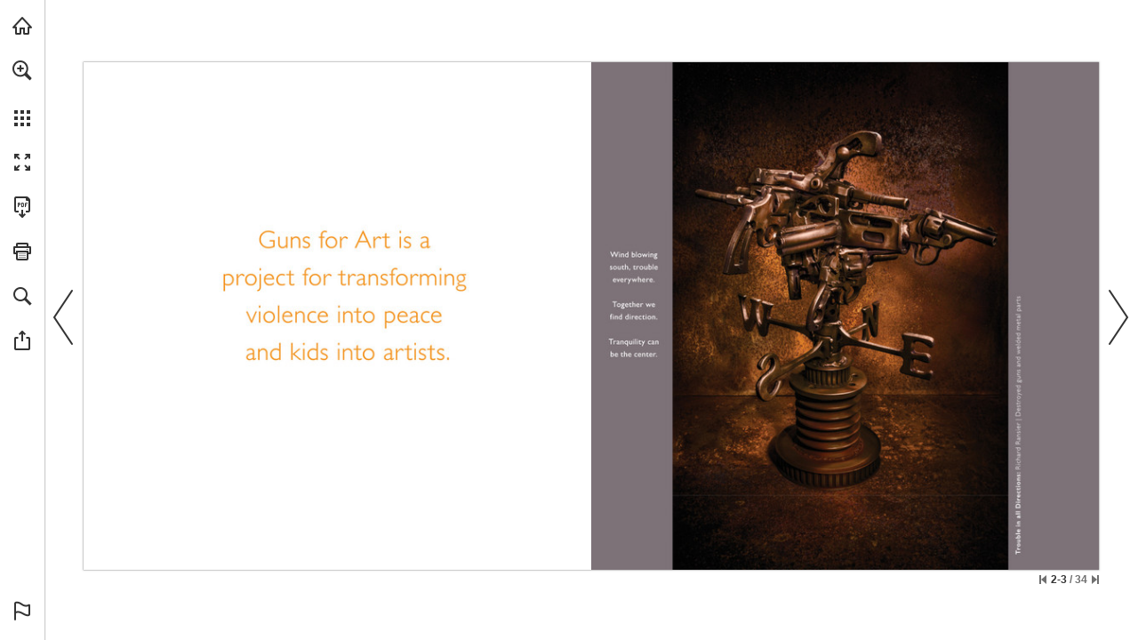

--- FILE ---
content_type: text/html; charset=utf-8
request_url: https://view.publitas.com/white-river/guns_for_art/page/2-3
body_size: 85505
content:
<!DOCTYPE html>
<!--
This publication was created with Publitas - a web app that helps you turn your
PDFs into beautiful, online publications. Display your magazines, brochures, and
catalogs in an attractive and easy-to-use viewer that your readers will love.

Come try us out. We're looking forward to meet you!

Undersigned,
Publitas

https://www.publitas.com
-->
<html lang="en" dir="ltr">
  <head>
    <script type="text/javascript" nonce="xTeJUJfmlbYMeQ/uz31cEw==">
      window._pendingExceptions = [];
      window._logException = function (ex) {
        window._pendingExceptions.push(ex);
      }
    </script>
    <style type="text/css" nonce="xTeJUJfmlbYMeQ/uz31cEw==">
      #publication { width: 100%; height: 100% }
      html,body,div,span,applet,object,iframe,h1,h2,h3,h4,h5,h6,p,blockquote,pre,a,abbr,acronym,address,big,cite,code,del,dfn,em,img,ins,kbd,q,s,samp,small,strike,strong,sub,sup,tt,var,dl,dt,dd,ol,ul,li,fieldset,form,label,legend,table,caption,tbody,tfoot,thead,tr,th,td{margin:0;padding:0;border:0;outline:0;font-weight:inherit;font-style:inherit;font-family:inherit;font-size:100%;vertical-align:baseline}body{line-height:1;color:#000;background:#fff}ol,ul{list-style:none}table{border-collapse:separate;border-spacing:0;vertical-align:middle}caption,th,td{text-align:left;font-weight:normal;vertical-align:middle}a img{border:none}html,body{height:100%;width:100%}#publication{position:relative;line-height:1;text-align:center}#publication .js-spinner{height:23px;text-align:center}#publication .js-spinner li{height:4px;width:4px;background:#333;margin-right:5px;display:inline-block;opacity:.1;-ms-filter:"progid:DXImageTransform.Microsoft.Alpha(Opacity=10)";filter:alpha(opacity=10);filter:'alpha(opacity=10)';-ms-filter:'alpha(opacity=10)';zoom:1;-webkit-transition:opacity 100ms;-moz-transition:opacity 100ms;-o-transition:opacity 100ms;-ms-transition:opacity 100ms;transition:opacity 100ms;border:1px solid rgba(255,255,255,0.9)}#publication .js-spinner.one .a,#publication .js-spinner.two .a,#publication .js-spinner.three .a,#publication .js-spinner.four .a{opacity:1;-ms-filter:none;filter:none;filter:'alpha(opacity=100)';-ms-filter:'alpha(opacity=100)';zoom:1}#publication .js-spinner.two .b,#publication .js-spinner.three .b,#publication .js-spinner.four .b,#publication .js-spinner.five .b{opacity:1;-ms-filter:none;filter:none;filter:'alpha(opacity=100)';-ms-filter:'alpha(opacity=100)';zoom:1}#publication .js-spinner.three .c,#publication .js-spinner.four .c,#publication .js-spinner.five .c,#publication .js-spinner.six .c{opacity:1;-ms-filter:none;filter:none;filter:'alpha(opacity=100)';-ms-filter:'alpha(opacity=100)';zoom:1}#publication .js-spinner.four .d,#publication .js-spinner.five .d,#publication .js-spinner.six .d,#publication .js-spinner.seven .d{opacity:1;-ms-filter:none;filter:none;filter:'alpha(opacity=100)';-ms-filter:'alpha(opacity=100)';zoom:1}#publication #reader{opacity:0;-ms-filter:"progid:DXImageTransform.Microsoft.Alpha(Opacity=0)";filter:alpha(opacity=0)}#publication #loader{position:absolute;top:0;left:0;right:0;bottom:0}#publication #loader .customer-logo{display:none;margin:40px auto}#publication #loader .js-spinner{position:absolute;left:0;top:50%;height:23px;margin-top:-11.5px;width:100%}#publication #loader .publitas-branding{position:absolute;display:-webkit-box;display:-moz-box;display:-webkit-flex;display:-ms-flexbox;display:box;display:flex;-webkit-box-align:center;-moz-box-align:center;-o-box-align:center;-ms-flex-align:center;-webkit-align-items:center;align-items:center;-webkit-box-pack:center;-moz-box-pack:center;-o-box-pack:center;-ms-flex-pack:center;-webkit-justify-content:center;justify-content:center;width:100%;left:0;top:90%;text-decoration:none;font-size:11px;font-family:Helvetica Neue,Roboto Condensed,HelveticaNeue,Helvetica,Arial,Verdana,Droid Sans,Sans;cursor:pointer;z-index:999;color:#666}#publication #loader .publitas-branding:hover{color:#333}#publication #loader .publitas-branding:hover .publitas-branding-logo{background-image:url([data-uri]);background-size:45px 15px}#publication #loader .publitas-branding.hidden{opacity:0;-ms-filter:"progid:DXImageTransform.Microsoft.Alpha(Opacity=0)";filter:alpha(opacity=0);-webkit-transition:opacity 300ms;-moz-transition:opacity 300ms;-o-transition:opacity 300ms;-ms-transition:opacity 300ms;transition:opacity 300ms}#publication #loader .publitas-branding .publitas-branding-logo{display:inline-block;height:15px;width:53px;background-image:url([data-uri]);background-size:45px 15px;background-repeat:no-repeat;background-position:50% 50%}#publication.iframed #loader{background:transparent}#publication.iframed #loader .customer-logo{display:none}#publication.loaded #reader{opacity:1;-ms-filter:none;filter:none}.skip-to-content-link{position:absolute;display:-webkit-box;display:-moz-box;display:-webkit-flex;display:-ms-flexbox;display:box;display:flex;top:5px;left:55px;background:#060000;color:#fff;-webkit-box-shadow:0 0 40px rgba(0,0,0,0.2);box-shadow:0 0 40px rgba(0,0,0,0.2);border-radius:2px;font-size:12px;padding:8px 12px;text-decoration:none}.skip-to-content-link:focus{z-index:2000}

      #bare{color:black;position:fixed;overflow:auto;top:0;left:0;right:0;bottom:0;padding:0;font-size:16px;text-align:left}#bare h1{font-size:22px}#bare .content .page-text{display:block}#bare .content .page-text img{width:100%}#bare .content .page-text p{display:inline-block}#bare .content .hotspots{clear:both;border-top:1px solid black;background-color:white;color:black}#bare ul,#bare li{display:block;list-style-type:none}#bare ul.media-items{border-bottom:1px solid #aaa;margin-bottom:5px}#bare ul.media-items:after{display:block;content:" ";clear:both}#bare li.product,#bare li.external-link,#bare li.page-reference,#bare li.video{border:1px solid black;border-style:none solid solid solid;padding:5px}#bare li.media-item{float:left}#bare div.product{background-color:white;color:black}#bare .footer{clear:both;background-color:#aaa;color:black}

    </style>

    <style type="text/css" nonce="xTeJUJfmlbYMeQ/uz31cEw==">
      @font-face{font-family:'Montserrat';src:url(/assets/montserrat/Montserrat-Thin-f4857b709bfa864ee2ef131477a9a002b31b3171cdd3da242b87a7fe757b2c4b.ttf) format("truetype");font-weight:100;font-style:normal}@font-face{font-family:'Montserrat';src:url(/assets/montserrat/Montserrat-ThinItalic-8216e930197ab89c582390c10e4e1f6a132f07994b566b13d546a3eb57ae7f09.ttf) format("truetype");font-weight:100;font-style:italic}@font-face{font-family:'Montserrat';src:url(/assets/montserrat/Montserrat-ExtraLight-f0a5d1a8c811714495b96b221d4ef4e22f60c8fb24ddd5fb538495c55bdb2671.ttf) format("truetype");font-weight:200;font-style:normal}@font-face{font-family:'Montserrat';src:url(/assets/montserrat/Montserrat-ExtraLightItalic-c82bca664c1e143df036e9ab647e03de61c94275eb28470e00892c87f751f112.ttf) format("truetype");font-weight:200;font-style:italic}@font-face{font-family:'Montserrat';src:url(/assets/montserrat/Montserrat-Light-5882a7b0caf5b09c2aa272934772c8ae444c384ed052608c30e6a65d173c37e5.ttf) format("truetype");font-weight:300;font-style:normal}@font-face{font-family:'Montserrat';src:url(/assets/montserrat/Montserrat-LightItalic-77110b45df5faba0e309bea40758d3ded4f84e47e75ea0c6a500bbb0361b2b03.ttf) format("truetype");font-weight:300;font-style:italic}@font-face{font-family:'Montserrat';src:url(/assets/montserrat/Montserrat-Regular-e8a360f467922f65ee921e9e548ffbf6913b2f67eca4d5b281e7db14b78b91ce.ttf) format("truetype");font-weight:400;font-style:normal}@font-face{font-family:'Montserrat';src:url(/assets/montserrat/Montserrat-Italic-2cccf7c34ee93ea764932d02acfd16c4232875aaeaea28d0b377b89459d5a924.ttf) format("truetype");font-weight:400;font-style:italic}@font-face{font-family:'Montserrat';src:url(/assets/montserrat/Montserrat-Medium-46cc928c07733a34838c5c7d853cad9c27262c358652d5c264af37487cb37f8c.ttf) format("truetype");font-weight:500;font-style:normal}@font-face{font-family:'Montserrat';src:url(/assets/montserrat/Montserrat-MediumItalic-90c5df13d8329b18da6cbfc1cf87e735c8283009874c0471737860a944173597.ttf) format("truetype");font-weight:500;font-style:italic}@font-face{font-family:'Montserrat';src:url(/assets/montserrat/Montserrat-SemiBold-2d447a17beff37bde1246173318da9263e86769a5290fe702fe3885e0ed29cdd.ttf) format("truetype");font-weight:600;font-style:normal}@font-face{font-family:'Montserrat';src:url(/assets/montserrat/Montserrat-SemiBoldItalic-95a2df4f8f15720f5ec1919a9ae66d199f47276162a1180cf962a78b16db16df.ttf) format("truetype");font-weight:600;font-style:italic}@font-face{font-family:'Montserrat';src:url(/assets/montserrat/Montserrat-Bold-d4476609eb102e432960e08d165cc71c3fc4e333b85999584b251a0fde62373a.ttf) format("truetype");font-weight:700;font-style:normal}@font-face{font-family:'Montserrat';src:url(/assets/montserrat/Montserrat-BoldItalic-c61ec777eade6a1101acd744fabf198841e51abfb9244bf1f3f0d468da67b305.ttf) format("truetype");font-weight:700;font-style:italic}@font-face{font-family:'Montserrat';src:url(/assets/montserrat/Montserrat-ExtraBold-28982478df62d2f62bf1d8bcd8b255d1abcf6aec8af144a30d8f7f55b962add1.ttf) format("truetype");font-weight:800;font-style:normal}@font-face{font-family:'Montserrat';src:url(/assets/montserrat/Montserrat-ExtraBoldItalic-84b198086b55616b240ce4abd354a073b40aee2bb9ad407289f6dc708987bbad.ttf) format("truetype");font-weight:800;font-style:italic}@font-face{font-family:'Montserrat';src:url(/assets/montserrat/Montserrat-Black-6628a7e3631fb548f149908d87c67776d0732934ec2d8f37bc2b4109da9a516b.ttf) format("truetype");font-weight:900;font-style:normal}@font-face{font-family:'Montserrat';src:url(/assets/montserrat/Montserrat-BlackItalic-8e374ed8c726d6f0b1483fe98d785bc30aa2e84fb08d4c5ffcbb16b95149956e.ttf) format("truetype");font-weight:900;font-style:italic}

    </style>


    <meta name="sentry-DSN" content="https://42c084127e7f448dbf2996950d578de0@o23229.ingest.sentry.io/5518230">
<meta name="asset-root" content="/white-river/guns_for_art/assets/">
<script src="/assets/sentry.0358d7ed91824e16112e.js" async nonce="xTeJUJfmlbYMeQ/uz31cEw=="></script>


    <script type="text/javascript" nonce="xTeJUJfmlbYMeQ/uz31cEw==">
      try {
        !function(){var e={51:function(e,t,n){"use strict";const r=["publicationId","accountId","collectionId","groupId"];function o(e,t){var n=Object.keys(e);if(Object.getOwnPropertySymbols){var r=Object.getOwnPropertySymbols(e);t&&(r=r.filter(function(t){return Object.getOwnPropertyDescriptor(e,t).enumerable})),n.push.apply(n,r)}return n}function a(e){for(var t=1;t<arguments.length;t++){var n=null!=arguments[t]?arguments[t]:{};t%2?o(Object(n),!0).forEach(function(t){i(e,t,n[t])}):Object.getOwnPropertyDescriptors?Object.defineProperties(e,Object.getOwnPropertyDescriptors(n)):o(Object(n)).forEach(function(t){Object.defineProperty(e,t,Object.getOwnPropertyDescriptor(n,t))})}return e}function i(e,t,n){return(t=function(e){var t=function(e){if("object"!=typeof e||!e)return e;var t=e[Symbol.toPrimitive];if(void 0!==t){var n=t.call(e,"string");if("object"!=typeof n)return n;throw new TypeError("@@toPrimitive must return a primitive value.")}return String(e)}(e);return"symbol"==typeof t?t:t+""}(t))in e?Object.defineProperty(e,t,{value:n,enumerable:!0,configurable:!0,writable:!0}):e[t]=n,e}const{createPageDataRetriever:s}=n(1968);e.exports=function(e={},{router:t}){const{publicationUrl:n,generateUrl:o,generatePath:i}=t,c=s("indexToOriginalPages"),l=s("indexToPageIds");function u(e){const{publicationId:t,accountId:n,collectionId:o,groupId:i}=e,s=function(e,t){if(null==e)return{};var n,r,o=function(e,t){if(null==e)return{};var n={};for(var r in e)if({}.hasOwnProperty.call(e,r)){if(-1!==t.indexOf(r))continue;n[r]=e[r]}return n}(e,t);if(Object.getOwnPropertySymbols){var a=Object.getOwnPropertySymbols(e);for(r=0;r<a.length;r++)n=a[r],-1===t.indexOf(n)&&{}.propertyIsEnumerable.call(e,n)&&(o[n]=e[n])}return o}(e,r);return a({publicationId:Number(t),accountId:Number(n),groupId:Number(i),collectionId:o?Number(o):null},s)}function p(e){return!!e&&{productId:e.id,productSKU:e.webshopIdentifier,productName:e.title,productPrice:Math.min(e.discountedPrice||1/0,e.price||null),productImage:e.photoUrls?.[0].thumb}}function d({pagesIds:e,pages:t,pageNumbers:n,pageLayout:r,scrollType:o}){return{pagesIds:e.join("-"),pages:t.join("-"),pageNumbers:n,pageLayout:r,scrollType:o}}function f(e){return!!e&&{hotspotId:e.id,spreadIndex:e.spreadIndex,pageNumbers:c(e),pageIds:l(e),top:e.position.top,left:e.position.left,width:e.position.width,height:e.position.height,type:e.type}}function h(e,t={},n,r,o=[]){const{type:a,url:i,channel:s,key:c}=t;return{event:e,publitasEventParams:{type:a?.toLowerCase(),url:i,channel:s,key:c},publitasEventCategory:n,publitasEventAction:r?.toLowerCase(),publitasEventLabel:o.filter(Boolean).join(" | ")||void 0}}function g({page:e,title:t,productId:n,productWebshopIdentifier:r,virtualPageUrl:o}){return a(a({},h("virtualPageView")),{},{virtualPageUrl:o,virtualPageTitle:document.title,publitasPageParams:{page:e,title:t,id:r||n}})}let m;return(t,r)=>{let s,c,l,b,v,y={},w="event";const k=window.location.href,_=e.jsonSchemas.customer,x=e.jsonSchemas.transaction;switch(t){case"addToCart":{const{customerContext:t,transactionId:n,sku:o,name:a,category:i,unitPrice:s,quantity:c,currency:l,contexts:p}=r;snowplow("trackAddToCart",{sku:o,name:a,category:i,unitPrice:Number(s),quantity:Number(c),currency:l,context:[{schema:`iglu:com.publitas/customer/jsonschema/${_.version}`,data:u(t)},{schema:`iglu:com.publitas/transaction/jsonschema/${x.version}`,data:{transactionId:n}},...p?.pageContext?[{schema:`iglu:com.publitas/page/jsonschema/${e.jsonSchemas.page.version}`,data:d(p.pageContext)}]:[]]});break}case"removeFromCart":{const{customerContext:t,transactionId:n,sku:o,name:a,category:i,unitPrice:s,quantity:c,currency:l,contexts:p}=r;snowplow("trackRemoveFromCart",{sku:o,name:a,category:i,unitPrice:Number(s),quantity:Number(c),currency:l,context:[{schema:`iglu:com.publitas/customer/jsonschema/${_.version}`,data:u(t)},{schema:`iglu:com.publitas/transaction/jsonschema/${x.version}`,data:{transactionId:n}},...p?.pageContext?[{schema:`iglu:com.publitas/page/jsonschema/${e.jsonSchemas.page.version}`,data:d(p.pageContext)}]:[]]});break}case"checkout":{const t=e.jsonSchemas.ecommTransaction,n=e.jsonSchemas.ecommTransactionItem,{customerContext:o,transactionId:i,orderId:s,affiliation:c,total:l,tax:p,shipping:f,city:h,state:g,country:m,currency:b,orderItems:v,contexts:y}=r,w={orderId:s,total:Number(l),tax:Number(p||0),shipping:Number(f||0),city:h,state:g,country:m,currency:b};snowplow("addTrans",a(a({},w),{},{affiliation:c,context:[{schema:`iglu:com.publitas/customer/jsonschema/${_.version}`,data:u(o)},{schema:`iglu:com.publitas/transaction/jsonschema/${x.version}`,data:{transactionId:i}},{schema:`iglu:com.publitas/ecomm-transaction/jsonschema/${t.version}`,data:w}]})),v.forEach(t=>{const{sku:r,name:c,category:l,price:p,quantity:f}=t,h=y?.[r],g={orderId:s,sku:r,name:c,category:l,price:Number(p),quantity:Number(f),currency:b};snowplow("addItem",a(a({},g),{},{context:[{schema:`iglu:com.publitas/customer/jsonschema/${_.version}`,data:u(o)},{schema:`iglu:com.publitas/transaction/jsonschema/${x.version}`,data:{transactionId:i}},{schema:`iglu:com.publitas/ecomm-transaction-item/jsonschema/${n.version}`,data:g},...h?.pageContext?[{schema:`iglu:com.publitas/page/jsonschema/${e.jsonSchemas.page.version}`,data:d(h.pageContext)}]:[]]}))}),snowplow("trackTrans");break}case"change spread":switch(r.method){case"overview":s="publitasEvent_internalNavigation",y=h(s,{type:"page overview",url:k},"internal links","page overview",[r.targetPage]);break;case"keyboard":case"button":case"drag":case"flick":case"scroll":r.direction&&(s="publitasEvent_internalNavigation",y=h(s,{type:r.direction,url:k},"internal links",r.direction,[r.targetPage]))}break;case"click product cta":l=p(r.productContext),b=f(r.productContext.hotspot),v=m,s="publitasEvent_linkClicks",y=h(s,{type:"product cta",url:r.url},"external links","product cta",[r.url]);break;case"click hotspot":switch(b=f(r.hotspot),r.hotspot.type){case"pageReference":s="publitasEvent_internalNavigation",y=h(s,{type:"page-jump hotspot",url:k},"internal links","page-jump hotspot",[r.hotspot.pageNumber]);break;case"externalLink":s="publitasEvent_linkClicks",v=m,y=h(s,{type:"link hotspot",url:r.hotspot.url},"external links","link hotspot",[r.hotspot.url]);break;case"externalContent":s="publitasEvent_linkClicks",v=m,y=h(s,{type:"external content hotspot",url:r.hotspot.url},"external links","external content hotspot",[r.hotspot.url]);break;case"product":case"dynamicProduct":case"generatedProduct":r.hotspot.webshopUrl&&(l=p(r.hotspot.products[0]),v=m,s="publitasEvent_linkClicks",y=h(s,{type:"product hotspot",url:r.hotspot.webshopUrl},"external links","product hotspot",[r.hotspot.webshopUrl]));break;case"image":s="publitasEvent_images",y=h(s,{type:"popup",url:r.hotspot.url},"images","popup",[r.hotspot.url]);break;case"slideshow":s="publitasEvent_images",y=h(s,{type:"carousel navigation",url:r.imageUrl},"images","carousel navigation",[r.imageUrl])}break;case"click menu item":switch(r.which){case"home":s="publitasEvent_linkClicks",v=m,y=h(s,{type:"home button",url:r.url},"external links","home button",[r.url]);break;case"download_pdf":s="publitasEvent_pdfDownload",y=h(s,{url:k},"pdf download","menu button",[k])}break;case"state change":{let e=r.state.pages.join("-");r.state.productId&&(l=p(r.productContext),b=f(r.productContext?.hotspot),b.pageNumbers&&(e=b.pageNumbers.join("-"))),r.pageContext&&(m=d(a(a({},r.pageContext),b?.pageNumbers&&{pageNumbers:b.pageNumbers})),v=m),w="pageview";const t=(j=r.state,new URL(o(j)).pathname);y=g({productId:r.state.productId,productWebshopIdentifier:r.webshopIdentifier,page:e,title:r.productTitle,virtualPageUrl:t});break}case"virtual product view":{let e=r.state.pages.join("-");l=p(r.productContext),b=f(r.productContext?.hotspot),b.pageNumbers&&(e=b.pageNumbers.join("-")),r.pageContext&&(m=d(r.pageContext),v=m),w="pageview",y=g({productId:r.state.productId,productWebshopIdentifier:r.webshopIdentifier,page:e,title:r.productTitle,virtualPageUrl:""});break}case"share":const P={channel:r.target,url:k},O=r.state.product;O?(s="publitasEvent_productShare",l=p(r.state.product),y=h(s,P,"product share",r.target,[O.title])):(s="publitasEvent_share",y=h(s,P,"share",r.target,[k]));break;case"send_favorites":s="publitasEvent_favoritesUpdate",c="share",y=h(s,{type:"share via email"},"favorites","share via email",r.products.map(e=>e.webshopIdentifier));break;case"send_favorites_whatsapp":s="publitasEvent_favoritesUpdate",c="share",y=h(s,{type:"share via whatsapp"},"favorites","share via whatsapp",r.products.map(e=>e.webshopIdentifier));break;case"visit related publication":s="publitasEvent_relatedPublications",y=h(s,{url:r.url},"internal links","related publications",[r.url]);break;case"jump to first page":case"jump to last page":s="publitasEvent_internalNavigation",y=h(s,{type:t,url:k},"internal links",t,[r.targetPage]);break;case"do search":s="publitasEvent_searchPerformed",y=h(s,{key:r.searchText,type:r.results>=1?"produced results":"no results"},"search","search performed",[r.searchText]);break;case"add_favorite_product":l=p(r.product),s="publitasEvent_favoritesUpdate",c="add",y=h(s,{type:"add"},"favorites","add",[r.product.title]);break;case"remove_favorite_product":l=p(r.product),s="publitasEvent_favoritesUpdate",c="remove",y=h(s,{type:"remove"},"favorites","remove",[r.product.title]);break;case"search result clicked":const S=function(e){let t;const r=i({pages:e.pages});return e.productId&&(t=i({productId:e.productId})),n+"/"+r+(null!=t?`/${t}`:"/")}({pages:[r.pageNumber]});s="publitasEvent_internalNavigation",y=h(s,{type:"search result",url:S,key:r.searchText},"internal links","search result",[r.pageNumber]);break;case"video played":const E=(e=>{const{videoUrl:t,videoProvider:n,videoId:r}=e;switch(n){case"youtube":return`http://www.youtube.com/embed/${r}`;case"vimeo":return`http://player.vimeo.com/video/${r}`;default:return t}})(r.video);b=f(r.video),s="publitasEvent_videoPlayed",y=h(s,{url:E,type:r.method},"video played",r.method,[E]);break;case"send_shopping_list":s="publitasEvent_shoppingList",c="checkout",y=h(s,{type:"checkout via email"},"shopping list","checkout via email",r.products.map(e=>e.webshopIdentifier));break;case"send_shopping_list_whatsapp":s="publitasEvent_shoppingList",c="checkout",y=h(s,{type:"checkout via whatsapp"},"shopping list","checkout via whatsapp",r.products.map(e=>e.webshopIdentifier));break;case"add_shopping_list_product":l=p(r.product),s="publitasEvent_shoppingList",c="add",y=h(s,{type:"add"},"shopping list","add",[r.product.title]);break;case"remove_shopping_list_product":l=p(r.product),s="publitasEvent_shoppingList",c="remove",y=h(s,{type:"remove"},"shopping list","remove",[r.product.title]);break;case"banner":"page_jump"===r.type?(s="publitasEvent_internalNavigation",y=h(s,{type:"banner",url:k},"internal links","banner",[r.url])):"external_link"===r.type&&(s="publitasEvent_linkClicks",v=m,y=h(s,{type:"banner",url:r.url},"external links","banner",[r.url]));break;case"user_exit":s="publitasEvent_userExit",y=h(s,{url:k},"exit","exit catalog",[(Reader.instance.currentState().pages||[]).join("-")||r.pages])}var j,P;if(y.event){const t={publitasEvent_internalNavigation:"user_navigation",publitasEvent_relatedPublications:"user_navigation",publitasEvent_linkClicks:"link_click",publitasEvent_images:"image_view",publitasEvent_favoritesUpdate_add:"add_to_favorites",publitasEvent_favoritesUpdate_remove:"remove_from_favorites",publitasEvent_favoritesUpdate_share:"share_favorites",publitasEvent_shoppingList_add:"add_to_shopping_list",publitasEvent_shoppingList_remove:"remove_from_shopping_list",publitasEvent_shoppingList_checkout:"checkout_shopping_list",publitasEvent_share:"share",publitasEvent_productShare:"share",publitasEvent_pdfDownload:"file_download",publitasEvent_searchPerformed:"search",publitasEvent_videoPlayed:"video_start",publitasEvent_userExit:"user_exit"}[`${s}${(P=c)?`_${P}`:""}`];t&&(y.publitasEventName=t);const{version:n}=e.jsonSchemas[w];l&&window.snowplow("addGlobalContexts",[{schema:`iglu:com.publitas/product/jsonschema/${e.jsonSchemas.product.version}`,data:l}]),b&&window.snowplow("addGlobalContexts",[{schema:`iglu:com.publitas/hotspot/jsonschema/${e.jsonSchemas.hotspot.version}`,data:b}]),v&&window.snowplow("addGlobalContexts",[{schema:`iglu:com.publitas/page/jsonschema/${e.jsonSchemas.page.version}`,data:v}]),window.snowplow("trackSelfDescribingEvent",{event:{schema:`iglu:com.publitas/${w}/jsonschema/${n}`,data:y}}),"pageview"===w&&snowplow("trackPageView"),l&&window.snowplow("removeGlobalContexts",[{schema:`iglu:com.publitas/product/jsonschema/${e.jsonSchemas.product.version}`,data:l}]),b&&window.snowplow("removeGlobalContexts",[{schema:`iglu:com.publitas/hotspot/jsonschema/${e.jsonSchemas.hotspot.version}`,data:b}]),v&&window.snowplow("removeGlobalContexts",[{schema:`iglu:com.publitas/page/jsonschema/${e.jsonSchemas.page.version}`,data:v}])}}}},671:function(e){"use strict";e.exports=function(e){const t={};e=e.toLowerCase().replace(/_/g,".");const n=function(n,r){for(let[o,a]of r){let r=e.match(a);if(r){if(t[n]=o,t[o]=!0,r.length>1){let a=r[r.length-1];if("gecko"===o&&(a=(e.match(/rv:([\d.]+)/)||[])[1]),"opera"===o&&(a=(e.match(/version\/([\d.]+)/)||[])[1]||a),null==a)continue;const i=parseInt(a.match(/^\d+/)[0],10);t[`${n}Version`]=t[`${o}Version`]=i,t[`${o}${i}`]=!0,t[`${n}VersionFull`]=t[`${o}VersionFull`]=a}return}}return t[n]="other"};return n("platform",[["mobile",/iphone os .* like mac os x/],["mobile",/android.*mobile/],["mobile",/windows phone/],["mobile",/iemobile/],["mobile",/linux.*tizen.*family\s{0,1}hub/],["mobile",/os:ios\/os.version:([\d.]+)/],["mobile",/os:android\/os.version:([\d.]+)/],["mobile",/iphone/],["tablet",/os .* like mac os x/],["tablet",/android/],["desktop",/windows/],["desktop",/macintosh.*mac os x/],["desktop",/linux/],["desktop",/cros/]]),n("device",[["ipad",/ipad/],["ipod",/ipod/],["iphone",/iphone/]]),n("os",[["ios",/os ([\d.]+) like mac os x/],["android",/android\s?([\d.]+)?/],["winmobile",/windows phone os ([\d.]+)/],["mac",/macintosh.*mac os x ([\d.]+)/],["windows",/windows nt ([\d.]+)/],["windows",/windows ([\d.]+)/],["linux",/linux/],["ios",/os:ios\/os.version:([\d.]+)/],["android",/os:android\/os.version:([\d.]+)/]]),n("engine",[["webkit",/webkit\/([\d.]+)/],["gecko",/gecko\/([\d.]+)/],["trident",/trident\/([\d.]+)/],["presto",/presto\/([\d.]+)/]]),n("browser",[["opera",/opera[\s\/]([\d.]+)/],["edge",/edge\/([\d.]+)/],["chrome",/(chrome|crios)\/([\d.]+)/],["safari",/version\/([\d.]+).*safari/],["firefox",/firefox\/([\d.]+)/],["iemobile",/iemobile ([\d.]+)/],["ie",/msie ([\d.]+)/],["ie",/trident\/7\.0.+rv\:([\d.]+)/],["embedded",/cpu.*os.*like mac os x.*webkit/],["custom",/intouchwrapper|gamma/]]),t.safari&&t.mac&&void 0!==window.ontouchstart&&(t.os="ipados",t.ipados=!0,t.mac=!1,t.platform="tablet",t.tablet=!0,t.desktop=!1),navigator.standalone&&(t.browser="embedded",t.embedded=!0),null!=t.android&&"safari"===t.browser&&(t.browser="android",t.androidBrowser=!0),null==t.mobile||null==t.ios||null==t.safari||"chrome"===t.browser||t.embedded||(t.mobileSafari=!0),e.match(/bot/gi)&&(t.browser="bot",t.bot=!0,-1!==e.indexOf("googlebot-mobile")?t.platform="mobile":"other"===t.platform&&(t.platform="desktop"),t.mobile="mobile"===t.platform,t.desktop="desktop"===t.platform,null==t.vendor&&(t.vendor="webkit")),t.hasMouse=t.desktop,t.webkit&&(t.vendor="webkit"),t.gecko&&(t.vendor="moz"),t.trident&&(t.vendor="ms"),t.presto&&(t.vendor="o"),t.iframed=window.self!==window.top,t.webviewed=e.match("publitas web view integration"),t.instagram=e.match(/instagram/i),t.rtl="rtl"===document.dir,t.secure="https:"===window.location.protocol,t}},734:function(e,t,n){var r=n(5659),o=n(8507),a={};Object.keys(r).forEach(function(e){a[e]={},Object.defineProperty(a[e],"channels",{value:r[e].channels}),Object.defineProperty(a[e],"labels",{value:r[e].labels});var t=o(e);Object.keys(t).forEach(function(n){var r=t[n];a[e][n]=function(e){var t=function(t){if(null==t)return t;arguments.length>1&&(t=Array.prototype.slice.call(arguments));var n=e(t);if("object"==typeof n)for(var r=n.length,o=0;o<r;o++)n[o]=Math.round(n[o]);return n};return"conversion"in e&&(t.conversion=e.conversion),t}(r),a[e][n].raw=function(e){var t=function(t){return null==t?t:(arguments.length>1&&(t=Array.prototype.slice.call(arguments)),e(t))};return"conversion"in e&&(t.conversion=e.conversion),t}(r)})}),e.exports=a},918:function(e,t,n){"use strict";e.exports=n(7706)},993:function(e){e.exports=function(e,t){for(var n=0,r=e.length,o=0;o<r;o++)n+=Math.pow(t[o]-e[o],2);return n}},1031:function(e){"use strict";e.exports={aliceblue:[240,248,255],antiquewhite:[250,235,215],aqua:[0,255,255],aquamarine:[127,255,212],azure:[240,255,255],beige:[245,245,220],bisque:[255,228,196],black:[0,0,0],blanchedalmond:[255,235,205],blue:[0,0,255],blueviolet:[138,43,226],brown:[165,42,42],burlywood:[222,184,135],cadetblue:[95,158,160],chartreuse:[127,255,0],chocolate:[210,105,30],coral:[255,127,80],cornflowerblue:[100,149,237],cornsilk:[255,248,220],crimson:[220,20,60],cyan:[0,255,255],darkblue:[0,0,139],darkcyan:[0,139,139],darkgoldenrod:[184,134,11],darkgray:[169,169,169],darkgreen:[0,100,0],darkgrey:[169,169,169],darkkhaki:[189,183,107],darkmagenta:[139,0,139],darkolivegreen:[85,107,47],darkorange:[255,140,0],darkorchid:[153,50,204],darkred:[139,0,0],darksalmon:[233,150,122],darkseagreen:[143,188,143],darkslateblue:[72,61,139],darkslategray:[47,79,79],darkslategrey:[47,79,79],darkturquoise:[0,206,209],darkviolet:[148,0,211],deeppink:[255,20,147],deepskyblue:[0,191,255],dimgray:[105,105,105],dimgrey:[105,105,105],dodgerblue:[30,144,255],firebrick:[178,34,34],floralwhite:[255,250,240],forestgreen:[34,139,34],fuchsia:[255,0,255],gainsboro:[220,220,220],ghostwhite:[248,248,255],gold:[255,215,0],goldenrod:[218,165,32],gray:[128,128,128],green:[0,128,0],greenyellow:[173,255,47],grey:[128,128,128],honeydew:[240,255,240],hotpink:[255,105,180],indianred:[205,92,92],indigo:[75,0,130],ivory:[255,255,240],khaki:[240,230,140],lavender:[230,230,250],lavenderblush:[255,240,245],lawngreen:[124,252,0],lemonchiffon:[255,250,205],lightblue:[173,216,230],lightcoral:[240,128,128],lightcyan:[224,255,255],lightgoldenrodyellow:[250,250,210],lightgray:[211,211,211],lightgreen:[144,238,144],lightgrey:[211,211,211],lightpink:[255,182,193],lightsalmon:[255,160,122],lightseagreen:[32,178,170],lightskyblue:[135,206,250],lightslategray:[119,136,153],lightslategrey:[119,136,153],lightsteelblue:[176,196,222],lightyellow:[255,255,224],lime:[0,255,0],limegreen:[50,205,50],linen:[250,240,230],magenta:[255,0,255],maroon:[128,0,0],mediumaquamarine:[102,205,170],mediumblue:[0,0,205],mediumorchid:[186,85,211],mediumpurple:[147,112,219],mediumseagreen:[60,179,113],mediumslateblue:[123,104,238],mediumspringgreen:[0,250,154],mediumturquoise:[72,209,204],mediumvioletred:[199,21,133],midnightblue:[25,25,112],mintcream:[245,255,250],mistyrose:[255,228,225],moccasin:[255,228,181],navajowhite:[255,222,173],navy:[0,0,128],oldlace:[253,245,230],olive:[128,128,0],olivedrab:[107,142,35],orange:[255,165,0],orangered:[255,69,0],orchid:[218,112,214],palegoldenrod:[238,232,170],palegreen:[152,251,152],paleturquoise:[175,238,238],palevioletred:[219,112,147],papayawhip:[255,239,213],peachpuff:[255,218,185],peru:[205,133,63],pink:[255,192,203],plum:[221,160,221],powderblue:[176,224,230],purple:[128,0,128],rebeccapurple:[102,51,153],red:[255,0,0],rosybrown:[188,143,143],royalblue:[65,105,225],saddlebrown:[139,69,19],salmon:[250,128,114],sandybrown:[244,164,96],seagreen:[46,139,87],seashell:[255,245,238],sienna:[160,82,45],silver:[192,192,192],skyblue:[135,206,235],slateblue:[106,90,205],slategray:[112,128,144],slategrey:[112,128,144],snow:[255,250,250],springgreen:[0,255,127],steelblue:[70,130,180],tan:[210,180,140],teal:[0,128,128],thistle:[216,191,216],tomato:[255,99,71],turquoise:[64,224,208],violet:[238,130,238],wheat:[245,222,179],white:[255,255,255],whitesmoke:[245,245,245],yellow:[255,255,0],yellowgreen:[154,205,50]}},1086:function(e,t){"use strict";Object.defineProperty(t,"__esModule",{value:!0}),t.validateCustomerContext=void 0,t.validateCustomerContext=e=>["visitId","accountId","publicationId","groupId"].every(t=>null!=e?.[t])},1391:function(e,t){"use strict";Object.defineProperty(t,"__esModule",{value:!0}),t.applyZeroDecimal=t.applyStrikethrough=t.applyDecimalSeparator=t.applyDecimalAlignment=t.applyCurrencySymbol=void 0;const n={container:"",original:"org-"};t.applyDecimalAlignment=(e,t,r)=>{const o=e=>{r(t,`.${e}cents`,"align-self","flex-start"),r(t,`.${e}cents`,"font-size","1em"),r(t,`.${e}cents`,"margin-left","0em"),r(t,`.${e}cents-round`,"align-self","flex-start"),r(t,`.${e}cents-round`,"font-size","1em"),r(t,`.${e}cents-round`,"margin-left","0em")},a=e=>{r(t,`.${e}cents`,"align-self","flex-end"),r(t,`.${e}cents`,"font-size","0.7em"),r(t,`.${e}cents`,"margin-left","0em"),r(t,`.${e}cents`,"margin-bottom","0.1em"),r(t,`.${e}cents-round`,"align-self","flex-end"),r(t,`.${e}cents-round`,"font-size","0.7em"),r(t,`.${e}cents-round`,"margin-left","0em"),r(t,`.${e}cents-round`,"margin-bottom","0.1em")},i=e=>{r(t,`.${e}cents`,"align-self","flex-start"),r(t,`.${e}cents`,"font-size","0.75em"),r(t,`.${e}cents`,"margin-left","0em"),r(t,`.${e}cents`,"padding-top","0.05em"),r(t,`.${e}cents-round`,"align-self","flex-start"),r(t,`.${e}cents-round`,"font-size","0.75em"),r(t,`.${e}cents-round`,"margin-left","0em"),r(t,`.${e}cents-round`,"padding-top","0.05em")};switch(e["container_price-decimal-alignment"]){case"inline":o(n.container);break;case"bottom":a(n.container);break;default:i(n.container)}switch(e["original_price-decimal-alignment"]){case"top":i(n.original);break;case"bottom":a(n.original);break;default:o(n.original)}},t.applyDecimalSeparator=(e,t,r)=>{Object.entries(n).forEach(([n,o])=>{switch(e[`${n}_price-decimal-separator`]){case"dot":r(t,`.${o}decimal-separator-comma`,"display","none"),r(t,`.${o}decimal-separator`,"display","block"),r(t,`.${o}decimal-separator-round`,"display","block");break;case"comma":r(t,`.${o}decimal-separator-comma`,"display","block"),r(t,`.${o}decimal-separator`,"display","none"),r(t,`.${o}decimal-separator-round`,"display","none");break;case"none":r(t,`.${o}decimal-separator-comma`,"display","none"),r(t,`.${o}decimal-separator`,"display","none"),r(t,`.${o}decimal-separator-round`,"display","none")}})},t.applyCurrencySymbol=(e,t,r)=>{Object.entries(n).forEach(([n,o])=>{t[`${n}_price-currency-symbol`]&&(r(e,`.${n}::${t[`${n}_price-currency-symbol-position`]}`,`content: '${t[`${n}_price-currency-symbol`].replace(/[{}\[\]]/g,"")}';`),r(e,`.${n}::${t[`${n}_price-currency-symbol-position`]}`,"white-space: pre"))})},t.applyZeroDecimal=(e,t,r)=>{Object.entries(n).forEach(([n,o])=>{switch(e[`${n}_price-zero-decimal`]){case"show":default:break;case"hide":r(t,`.${o}decimal-separator-round`,"display","none"),r(t,`.${o}decimal-separator-comma-round`,"display","none"),r(t,`.${o}cents-round`,"display","none");break;case"dash":r(t,`.${o}dash-round`,"display","block"),r(t,`.${o}cents-round`,"display","none")}})},t.applyStrikethrough=(e,t,n)=>{switch(e["original_price-strikethrough"]){case"diagonal":n(t,".original","top","25%"),n(t,".original","bottom","25%"),n(t,".original","left","0"),n(t,".original","right","0"),n(t,".original","text-decoration","none"),n(t,".original","background-image",`linear-gradient(\nto bottom right,\ntransparent calc(50% - .25px),\n${t[".original"].color||"#606a71"} 50%,\n${t[".original"].color||"#606a71"} calc(50% + 1px),\ntransparent calc(50% + 1.25px)`);break;case"none":n(t,".original","text-decoration","none"),n(t,".original","top",void 0),n(t,".original","bottom",void 0),n(t,".original","left",void 0),n(t,".original","right",void 0),n(t,".original","background-image",void 0);break;default:n(t,".original","text-decoration","line-through"),n(t,".original","top",void 0),n(t,".original","bottom",void 0),n(t,".original","left",void 0),n(t,".original","right",void 0),n(t,".original","background-image",void 0)}}},1727:function(e,t,n){"use strict";var r=n(9551);e.exports=r,r.enableSynchronous=function(){r.prototype.isPending=function(){return 0==this.getState()},r.prototype.isFulfilled=function(){return 1==this.getState()},r.prototype.isRejected=function(){return 2==this.getState()},r.prototype.getValue=function(){if(3===this._81)return this._65.getValue();if(!this.isFulfilled())throw new Error("Cannot get a value of an unfulfilled promise.");return this._65},r.prototype.getReason=function(){if(3===this._81)return this._65.getReason();if(!this.isRejected())throw new Error("Cannot get a rejection reason of a non-rejected promise.");return this._65},r.prototype.getState=function(){return 3===this._81?this._65.getState():-1===this._81||-2===this._81?0:this._81}},r.disableSynchronous=function(){r.prototype.isPending=void 0,r.prototype.isFulfilled=void 0,r.prototype.isRejected=void 0,r.prototype.getValue=void 0,r.prototype.getReason=void 0,r.prototype.getState=void 0}},1939:function(e,t){"use strict";Object.defineProperty(t,"__esModule",{value:!0}),t.executeApiHook=void 0,t.executeApiHook=e=>new Promise(t=>{if(window.beforeViewerLoad)try{Promise.all([window.beforeViewerLoad(e)]).then(e=>t(e[0])).catch(e=>{console.error(e),t()})}catch(e){console.error(e),t()}else t()})},1968:function(e,t){"use strict";Object.defineProperty(t,"__esModule",{value:!0}),t.createPageDataRetriever=function(e){return t=>{const{left:n,width:r}=t.position;let o=[];const a=[...t.publication[e](t.spreadIndex)||[]];return t.publication.rtl&&a.reverse(),o=a.length>1&&n>.5?[a[1]]:a.length>1&&n+r<.5?[a[0]]:a,o}}},2007:function(e){"use strict";e.exports=function(e,t){return null==t&&(t=!1),t?window.location=e:/^mailto/.test(e)?window.top.location=e:window.open(e)}},2217:function(e,t,n){var r=n(8174),o=n(4737),a=n(9741);e.exports=function(e,t,n){return r(e,1e4).then(function(e){var r=o(e),i=a(r,t,20);i=i.sort(function(e,t){return t.count()-e.count()}),n({numSamples:r.length,colors:i.map(function(e){const t=e.centroid();return t?t.slice(0,3).concat(t[3]/255):void 0}),counts:i.map(function(e){return e.count()})})}).catch(function(e){console.error(e)})}},2432:function(e){"use strict";e.exports=reader},2520:function(e,t,n){"use strict";var r=n(8854),o=n(734),a=[].slice,i=["keyword","gray","hex"],s={};Object.keys(o).forEach(function(e){s[a.call(o[e].labels).sort().join("")]=e});var c={};function l(e,t){if(!(this instanceof l))return new l(e,t);if(t&&t in i&&(t=null),t&&!(t in o))throw new Error("Unknown model: "+t);var n,u;if(null==e)this.model="rgb",this.color=[0,0,0],this.valpha=1;else if(e instanceof l)this.model=e.model,this.color=e.color.slice(),this.valpha=e.valpha;else if("string"==typeof e){var p=r.get(e);if(null===p)throw new Error("Unable to parse color from string: "+e);this.model=p.model,u=o[this.model].channels,this.color=p.value.slice(0,u),this.valpha="number"==typeof p.value[u]?p.value[u]:1}else if(e.length){this.model=t||"rgb",u=o[this.model].channels;var f=a.call(e,0,u);this.color=d(f,u),this.valpha="number"==typeof e[u]?e[u]:1}else if("number"==typeof e)e&=16777215,this.model="rgb",this.color=[e>>16&255,e>>8&255,255&e],this.valpha=1;else{this.valpha=1;var h=Object.keys(e);"alpha"in e&&(h.splice(h.indexOf("alpha"),1),this.valpha="number"==typeof e.alpha?e.alpha:0);var g=h.sort().join("");if(!(g in s))throw new Error("Unable to parse color from object: "+JSON.stringify(e));this.model=s[g];var m=o[this.model].labels,b=[];for(n=0;n<m.length;n++)b.push(e[m[n]]);this.color=d(b)}if(c[this.model])for(u=o[this.model].channels,n=0;n<u;n++){var v=c[this.model][n];v&&(this.color[n]=v(this.color[n]))}this.valpha=Math.max(0,Math.min(1,this.valpha)),Object.freeze&&Object.freeze(this)}function u(e,t,n){return(e=Array.isArray(e)?e:[e]).forEach(function(e){(c[e]||(c[e]=[]))[t]=n}),e=e[0],function(r){var o;return arguments.length?(n&&(r=n(r)),(o=this[e]()).color[t]=r,o):(o=this[e]().color[t],n&&(o=n(o)),o)}}function p(e){return function(t){return Math.max(0,Math.min(e,t))}}function d(e,t){for(var n=0;n<t;n++)"number"!=typeof e[n]&&(e[n]=0);return e}l.prototype={toString:function(){return this.string()},toJSON:function(){return this[this.model]()},string:function(e){var t=this.model in r.to?this:this.rgb(),n=1===(t=t.round("number"==typeof e?e:1)).valpha?t.color:t.color.concat(this.valpha);return r.to[t.model](n)},percentString:function(e){var t=this.rgb().round("number"==typeof e?e:1),n=1===t.valpha?t.color:t.color.concat(this.valpha);return r.to.rgb.percent(n)},array:function(){return 1===this.valpha?this.color.slice():this.color.concat(this.valpha)},object:function(){for(var e={},t=o[this.model].channels,n=o[this.model].labels,r=0;r<t;r++)e[n[r]]=this.color[r];return 1!==this.valpha&&(e.alpha=this.valpha),e},unitArray:function(){var e=this.rgb().color;return e[0]/=255,e[1]/=255,e[2]/=255,1!==this.valpha&&e.push(this.valpha),e},unitObject:function(){var e=this.rgb().object();return e.r/=255,e.g/=255,e.b/=255,1!==this.valpha&&(e.alpha=this.valpha),e},round:function(e){return e=Math.max(e||0,0),new l(this.color.map(function(e){return function(t){return function(e,t){return Number(e.toFixed(t))}(t,e)}}(e)).concat(this.valpha),this.model)},alpha:function(e){return arguments.length?new l(this.color.concat(Math.max(0,Math.min(1,e))),this.model):this.valpha},red:u("rgb",0,p(255)),green:u("rgb",1,p(255)),blue:u("rgb",2,p(255)),hue:u(["hsl","hsv","hsl","hwb","hcg"],0,function(e){return(e%360+360)%360}),saturationl:u("hsl",1,p(100)),lightness:u("hsl",2,p(100)),saturationv:u("hsv",1,p(100)),value:u("hsv",2,p(100)),chroma:u("hcg",1,p(100)),gray:u("hcg",2,p(100)),white:u("hwb",1,p(100)),wblack:u("hwb",2,p(100)),cyan:u("cmyk",0,p(100)),magenta:u("cmyk",1,p(100)),yellow:u("cmyk",2,p(100)),black:u("cmyk",3,p(100)),x:u("xyz",0,p(100)),y:u("xyz",1,p(100)),z:u("xyz",2,p(100)),l:u("lab",0,p(100)),a:u("lab",1),b:u("lab",2),keyword:function(e){return arguments.length?new l(e):o[this.model].keyword(this.color)},hex:function(e){return arguments.length?new l(e):r.to.hex(this.rgb().round().color)},rgbNumber:function(){var e=this.rgb().color;return(255&e[0])<<16|(255&e[1])<<8|255&e[2]},luminosity:function(){for(var e=this.rgb().color,t=[],n=0;n<e.length;n++){var r=e[n]/255;t[n]=r<=.03928?r/12.92:Math.pow((r+.055)/1.055,2.4)}return.2126*t[0]+.7152*t[1]+.0722*t[2]},contrast:function(e){var t=this.luminosity(),n=e.luminosity();return t>n?(t+.05)/(n+.05):(n+.05)/(t+.05)},level:function(e){var t=this.contrast(e);return t>=7.1?"AAA":t>=4.5?"AA":""},isDark:function(){var e=this.rgb().color;return(299*e[0]+587*e[1]+114*e[2])/1e3<128},isLight:function(){return!this.isDark()},negate:function(){for(var e=this.rgb(),t=0;t<3;t++)e.color[t]=255-e.color[t];return e},lighten:function(e){var t=this.hsl();return t.color[2]+=t.color[2]*e,t},darken:function(e){var t=this.hsl();return t.color[2]-=t.color[2]*e,t},saturate:function(e){var t=this.hsl();return t.color[1]+=t.color[1]*e,t},desaturate:function(e){var t=this.hsl();return t.color[1]-=t.color[1]*e,t},whiten:function(e){var t=this.hwb();return t.color[1]+=t.color[1]*e,t},blacken:function(e){var t=this.hwb();return t.color[2]+=t.color[2]*e,t},grayscale:function(){var e=this.rgb().color,t=.3*e[0]+.59*e[1]+.11*e[2];return l.rgb(t,t,t)},fade:function(e){return this.alpha(this.valpha-this.valpha*e)},opaquer:function(e){return this.alpha(this.valpha+this.valpha*e)},rotate:function(e){var t=this.hsl(),n=t.color[0];return n=(n=(n+e)%360)<0?360+n:n,t.color[0]=n,t},mix:function(e,t){if(!e||!e.rgb)throw new Error('Argument to "mix" was not a Color instance, but rather an instance of '+typeof e);var n=e.rgb(),r=this.rgb(),o=void 0===t?.5:t,a=2*o-1,i=n.alpha()-r.alpha(),s=((a*i===-1?a:(a+i)/(1+a*i))+1)/2,c=1-s;return l.rgb(s*n.red()+c*r.red(),s*n.green()+c*r.green(),s*n.blue()+c*r.blue(),n.alpha()*o+r.alpha()*(1-o))}},Object.keys(o).forEach(function(e){if(-1===i.indexOf(e)){var t=o[e].channels;l.prototype[e]=function(){if(this.model===e)return new l(this);if(arguments.length)return new l(arguments,e);var n,r="number"==typeof arguments[t]?t:this.valpha;return new l((n=o[this.model][e].raw(this.color),Array.isArray(n)?n:[n]).concat(r),e)},l[e]=function(n){return"number"==typeof n&&(n=d(a.call(arguments),t)),new l(n,e)}}}),e.exports=l},2622:function(e,t,n){"use strict";const r=n(8157);e.exports=function(e){let t="";return Object.keys(e).forEach(n=>{const o=e[n];if(o)if("bgColor"===n)t+=`#publication #loader {\n  background-color: ${o}\n}\n\n#publication #content {\n  background-color: ${o}\n}`;else if("bgImage"===n)t+=`#publication #content {\n  background-image: url(${o});\n  background-size: cover;\n  background-repeat: no-repeat;\n  background-position: center top;\n}`;else if("logo"===n)t+=".customer-logo {\n  max-width: 300px;\n  max-height: 160px;\n}\n@media only screen and (max-width: 900px) {\n  .customer-logo {\n    max-width: 90%;\n  }\n}\n\n#publication #loader .customer-logo {\n  display: block;\n  position: absolute;\n  left: 0; right: 0;\n  margin: 0 auto 10px auto;\n  bottom: 50%;\n}\n\n#publication #right_cover_page .customer-logo,\n#publication #left_cover_page .customer-logo {\n  display: block;\n  margin: 40px auto 0 auto;\n}";else if(n.indexOf("HotspotIcon")>-1)if(n.indexOf("OutOfStockProduct")>-1)t+=`            .hotspot-icon.out-of-stock-product {\n              background-image: url(${o}) !important;\n            }        `;else{const e=n.replace("HotspotIcon","").replace("2x","").replace(/([a-z])([A-Z])/g,"$1-$2").toLowerCase();t+=`            .hotspot-icon.${e} {\n              background-image: url(${o}) !important;\n            }\n        `}else"ctaColor"===n&&(t+=`\n#publication .hotspots.layer .hotspot-tooltip {\n  color: ${o};\n}\n\n#publication #popup #popup_close:focus {\n  box-shadow: 0 0 0 4px ${o} !important\n}\n\n#publication .products-view .product-list .product-badge.active .overlay {\n  background: rgba(${r.rgb(o).join(",")}, 0.5) !important;\n}\n\n#publication .products-view .product-list .product-badge:focus .overlay {\n  box-shadow: 0 0 0 4px ${o} !important\n}\n\n#publication .product-view .media a.active .overlay {\n  background: rgba(${r.rgb(o).join(",")}, 0.5) !important;\n}\n\n#publication .product-view .description .body a {\n  color: ${o};\n}\n\n#publication .product-view .sharing a:focus {\n  box-shadow: 0 0 0 4px ${o} !important\n}\n\n#publication #spread_overview .current .overlay {\n  background: rgba(${r.rgb(o).join(",")}, 0.5) !important;\n}\n#publication #spread_overview .current:hover .overlay {\n  background: rgba(${r.rgb(o).join(",")}, 0.3) !important;\n}\n\n#publication .spread-overview .list .spread:focus .overlay {\n  box-shadow: 0 0 0 2px ${o} !important\n}\n\n#publication .product-view .media a:focus .overlay {\n  box-shadow: 0 0 0 4px ${o} !important;\n}\n\n#publication .product-view .cta:focus .cta-bg {\n  box-shadow: 0 0 0 4px ${o} !important;\n}\n\n#publication .chrome .navButton:focus {\n  box-shadow: 0 0 0 2px ${o} !important;\n}\n\n#publication #main_menu > nav a[data-href='shopping_cart'].full,\n#publication #main_menu > nav a[data-href='shopping_cart'].full .content {\n  background-color: ${o} !important;\n}\n\n#publication #main_menu > nav a:focus {\n  box-shadow: 0 0 0 2px ${o} !important;\n}\n\n#publication #progress_indicator a:focus {\n  box-shadow: 0 0 0 2px ${o} !important;\n}\n\n#publication #share_view nav a:focus {\n  border-color: ${o} !important;\n}\n\n#publication #share_view header {\n  background: rgba(${r.rgb(o).join(",")}, 0.1) !important;\n}\n\n#publication .search-view .result:focus {\n  box-shadow: 0 0 0 4px ${o} inset !important;\n}\n\n#publication .hotspots.layer .hotspot:focus {\n  box-shadow: 0 0 0 4px ${o} !important;\n}\n\n#publication #content #publication_content:focus + #underlay {\n  box-shadow: 0 0 0 4px ${o} !important;\n}\n\ninput[type=text]:focus,\ninput[type=email]:focus,\ninput[type=search]:focus,\ninput[type=number]:focus,\ntextarea:focus {\n  border-color: ${o} !important;\n  box-shadow: 0 0 0 1px ${o} !important;\n}`)}),t}},3304:function(e,t,n){"use strict";const r=n(8157);e.exports=function(e){let t="";return Object.keys(e).forEach(n=>{const o=e[n];if(o)if("bgColor"===n)t+=`#publication #loader {\n  background-color: ${o}\n}\n\n#publication #slider.slider {\n  background-color: ${o} !important;\n}`;else if("bgImage"===n)t+=`#publication #slider.slider {\n  background-image: url(${o});\n  background-size: cover;\n  background-repeat: no-repeat;\n  background-position: center top;\n}`;else if("logo"===n)t+=".customer-logo {\n  max-width: 300px;\n  max-height: 160px;\n}\n\n#publication #loader .customer-logo {\n  display: block;\n  position: absolute;\n  left: 0; right: 0;\n  margin: -180px auto 0 auto;\n  top: 50%;\n}";else if(n.indexOf("HotspotIcon")>-1)if(n.indexOf("OutOfStockProduct")>-1)t+=`            .hotspot-icon.out-of-stock-product {\n              background-image: url(${o}) !important;\n            }        `;else{const e=n.replace("HotspotIcon","").replace("2x","").replace(/([a-z])([A-Z])/g,"$1-$2").toLowerCase();t+=`            .hotspot-icon.${e} {\n              background-image: url(${o}) !important;\n            }\n        `}else"ctaColor"===n&&(t+=`#publication .products-view .product-list .product-badge.active .overlay {\n  background: rgba(${r.rgb(o).join(",")}, 0.5) !important;\n}\n\n#publication .products-view .product-list .product-badge:focus .overlay {\n  box-shadow: 0 0 0 4px ${o} !important\n}\n\n#publication .product-view .media a:focus .overlay {\n  box-shadow: 0 0 0 4px ${o} !important;\n}\n#publication .products-view .description .body a {\n  color: ${o};\n}\n\n#publication #spread_overview .current .spread .overlay {\n  background: rgba(${r.rgb(o).join(",")}, 0.5) !important;\n}\n\n#publication .spread-overview .list li:focus .overlay {\n  box-shadow: 0 0 0 4px ${o} !important\n}\n\n#publication .product-view .media a.active .overlay {\n  background: rgba(${r.rgb(o).join(",")}, 0.5) !important;\n}\n\n#publication .product-view .cta:focus .cta-bg {\n  box-shadow: 0 0 0 4px ${o} !important;\n}\n\n#publication #main_menu > nav a[data-href='shopping_cart'].full {\n  background-color: ${o} !important;\n}\n\ninput[type=text]:focus,\ninput[type=email]:focus,\ninput[type=search]:focus,\ntextarea:focus {\n  border-color: ${o} !important;\n}`)}),t}},3445:function(e){"use strict";const t=e=>t=>e?new Intl.NumberFormat(e).format(t):t;e.exports=e=>n=>Array.isArray(n)?n.map(t(e)).join("-"):t(e)(n)},3655:function(e){"use strict";const t=e=>t=>{const n={identifier:Date.now(),target:t.target,clientX:t.clientX,clientY:t.clientY,screenX:t.screenX,screenY:t.screenY,x:t.clientX,y:t.clientY,pageX:t.pageX,pageY:t.pageY,radiusX:1,radiusY:1,rotationAngle:0,force:.5},r=new Event(e,{bubbles:!0,cancelable:!0});"touchend"===e||"touchcancel"===e?(r.touches=[],r.targetTouches=[]):(r.touches=[n],r.targetTouches=[n]),r.changedTouches=[n],r.altKey=t.altKey,r.metaKey=t.metaKey,r.ctrlKey=t.ctrlKey,r.shiftKey=t.shiftKey,t.target.dispatchEvent(r)};e.exports=function(e){const n=t("touchstart"),r=t("touchmove"),o=t("touchend"),a=t("touchend");let i=!1;e.addEventListener("mousedown",e=>{i=!0,n(e)}),e.addEventListener("mousemove",e=>{i&&r(e)}),e.addEventListener("mouseup",e=>{i&&(o(e),i=!1)}),e.addEventListener("mouseout",e=>{i&&(a(e),i=!1)}),e.addEventListener("mouseleave",e=>{i&&(a(e),i=!1)})}},3743:function(e,t,n){"use strict";const{validateCustomerContext:r}=n(1086);e.exports=(e={},t)=>{if(!window.snowplow){window.GlobalSnowplowNamespace=window.GlobalSnowplowNamespace||[],window.GlobalSnowplowNamespace.push("snowplow"),window.snowplow=function(){(window.snowplow.q=window.snowplow.q||[]).push(arguments)},window.snowplow.q=window.snowplow.q||[];const n=document.createElement("script"),o=document.getElementsByTagName("script")[0],a=document.querySelector("[nonce]"),i=a?a.nonce||a.getAttribute("nonce"):void 0;n.async=!0,n.src="/javascripts/vendors/publitas-stats.js",n.setAttribute("nonce",i),o.parentNode.insertBefore(n,o);const{appId:s,trackerName:c,collectorEndpoint:l}=e,u=l.startsWith("/");snowplow("newTracker",`${c}`,u?`${window.location.origin}${l}`:l,{appId:s,postPath:"",eventMethod:"post",anonymousTracking:!0,stateStorageStrategy:"none",contexts:{webPage:!0}});const{version:p}=e.jsonSchemas.customer;r(t)&&window.snowplow("addGlobalContexts",[{schema:`iglu:com.publitas/customer/jsonschema/${p}`,data:t}]),window.snowplow("enableLinkClickTracking")}}},3852:function(e){"use strict";e.exports=e=>{const{machineName:t,integrationSettings:n,accountSettings:r}=e;let o="";Object.entries(r).forEach(([e,t])=>{o=`${o} ${e}: '${t}',`}),o=`{ ${o} }`;const a=document.createElement("script"),i=document.querySelector("[nonce]"),s=i?i.nonce||i.getAttribute("nonce"):void 0;a.id=t,a.async=!0,a.setAttribute("nonce",s);const c=document.createTextNode(`const config = ${o}; ${n.initScript}`);a.appendChild(c),document.head.appendChild(a)}},3963:function(e,t,n){"use strict";Object.defineProperty(t,"__esModule",{value:!0}),t.initCustomFonts=t.buildCustomThemesCSSRules=t.addFontFaceThemesCSSRules=void 0;var r=n(8467);const o=n(8040),a=(e,t)=>e.filter(e=>e.constructor.name===t),i=e=>e.replace(/['"]+/g,""),s=(e,t,n)=>e.replace(new RegExp(t,"gi"),n),c=(e,t)=>`"theme-${e}-${i(t)}"`,l=(e,t)=>{const n=e.style.getPropertyValue("font-family");return s(e.cssText,`font-family: ${n}`,`font-family: ${c(t,n).toLowerCase()}`)},u=(e,{css:t,id:n})=>{const o=(0,r.generateCSSRules)(t);a(o,"CSSFontFaceRule").forEach(t=>{const r=l(t,n);try{e.insertRule(r)}catch(e){console.warn("Error adding the rule")}})};t.addFontFaceThemesCSSRules=u,t.buildCustomThemesCSSRules=({css:e,id:t},{textContent:n,id:u}={})=>{if(!t)return!1;const p=(0,r.generateCSSRules)(n||e),d=new Set;let f="";if(a(p,"CSSFontFaceRule").forEach(e=>{d.add(i(e.style.getPropertyValue("font-family").toLowerCase())),n&&(f=`${f} ${l(e,u)}`)}),f){const e=document.createElement("style");e.innerHTML=f,o(e)}return a(p,"CSSStyleRule").reduce((e,r)=>{let o=i(r.style.getPropertyValue("font-family"));return o&&r.style.setProperty("font-family",((e,t,n)=>{const r=e.split(",");return n.filter(e=>r.some(t=>t.toLowerCase()===e.toLowerCase())).reduce((e,n)=>s(e,n,c(t,n)),e)})(o,n?u:t,Array.from(d))),`${e} ${r.cssText}`},"")},t.initCustomFonts=(e,t)=>{const n=document.createElement("style");o(n),e.forEach(e=>{u(n.sheet,e)}),t.forEach(e=>{const t=`@font-face {\n      font-family: "${e.name}";\n      src: url("${e.fileUrl}");\n      font-display: block;\n    }`;try{n.sheet.insertRule(t)}catch(e){console.error(e)}})}},4170:function(e,t){"use strict";Object.defineProperty(t,"__esModule",{value:!0}),t.default=function(e){const t={};for(let n of Array.from((e||"").replace(/^\?/,"").split("&"))){const[e,r]=Array.from(n.split("="));r&&(t[e]=r)}return t}},4227:function(e,t){"use strict";function n(e,t){var n=Object.keys(e);if(Object.getOwnPropertySymbols){var r=Object.getOwnPropertySymbols(e);t&&(r=r.filter(function(t){return Object.getOwnPropertyDescriptor(e,t).enumerable})),n.push.apply(n,r)}return n}function r(e){for(var t=1;t<arguments.length;t++){var r=null!=arguments[t]?arguments[t]:{};t%2?n(Object(r),!0).forEach(function(t){o(e,t,r[t])}):Object.getOwnPropertyDescriptors?Object.defineProperties(e,Object.getOwnPropertyDescriptors(r)):n(Object(r)).forEach(function(t){Object.defineProperty(e,t,Object.getOwnPropertyDescriptor(r,t))})}return e}function o(e,t,n){return(t=function(e){var t=function(e){if("object"!=typeof e||!e)return e;var t=e[Symbol.toPrimitive];if(void 0!==t){var n=t.call(e,"string");if("object"!=typeof n)return n;throw new TypeError("@@toPrimitive must return a primitive value.")}return String(e)}(e);return"symbol"==typeof t?t:t+""}(t))in e?Object.defineProperty(e,t,{value:n,enumerable:!0,configurable:!0,writable:!0}):e[t]=n,e}function a(e,t){try{const n=JSON.parse(localStorage.getItem(e));return t&&n?n[t]:n}catch{return}}Object.defineProperty(t,"__esModule",{value:!0}),t.getScopedItem=a,t.getScopedItemsAsArray=function(e,t){return JSON.parse(decodeURIComponent(a(e,t)||null))||[]},t.setScopedItem=function(e,t,n){const o=n?a(e):{},i=n?r(r({},o),{},{[n]:t}):t;localStorage?.setItem(e,JSON.stringify(i))}},4293:function(e,t,n){"use strict";var r=n(9551);e.exports=r,r.prototype.finally=function(e){return this.then(function(t){return r.resolve(e()).then(function(){return t})},function(t){return r.resolve(e()).then(function(){throw t})})}},4324:function(e,t,n){"use strict";Object.defineProperty(t,"__esModule",{value:!0}),t.updateStyleConfiguration=t.updateCssString=t.styleConfigJsonToObject=t.fontsIdToName=t.cssStringToObject=t.cleanValues=void 0;var r,o=(r=n(2520))&&r.__esModule?r:{default:r},a=n(6476),i=n(1391);function s(e,t){var n=Object.keys(e);if(Object.getOwnPropertySymbols){var r=Object.getOwnPropertySymbols(e);t&&(r=r.filter(function(t){return Object.getOwnPropertyDescriptor(e,t).enumerable})),n.push.apply(n,r)}return n}function c(e){for(var t=1;t<arguments.length;t++){var n=null!=arguments[t]?arguments[t]:{};t%2?s(Object(n),!0).forEach(function(t){l(e,t,n[t])}):Object.getOwnPropertyDescriptors?Object.defineProperties(e,Object.getOwnPropertyDescriptors(n)):s(Object(n)).forEach(function(t){Object.defineProperty(e,t,Object.getOwnPropertyDescriptor(n,t))})}return e}function l(e,t,n){return(t=function(e){var t=function(e){if("object"!=typeof e||!e)return e;var t=e[Symbol.toPrimitive];if(void 0!==t){var n=t.call(e,"string");if("object"!=typeof n)return n;throw new TypeError("@@toPrimitive must return a primitive value.")}return String(e)}(e);return"symbol"==typeof t?t:t+""}(t))in e?Object.defineProperty(e,t,{value:n,enumerable:!0,configurable:!0,writable:!0}):e[t]=n,e}const u="@font-faces",p=/rgb\((\d{1,3}),\s*(\d{1,3}),\s*(\d{1,3})\)/gi,d=(e,t,n)=>{const r=`${t} { ${n} }`;e.insertRule(r)},f=(e,t,n,r)=>{let o=r;if(("font-size"===n||"padding"===n)&&!isNaN(o)){const e=parseInt(o,10);o=e>0?`${e}px`:""}e[t]||(e[t]={}),e[t][n]=o},h=(e,t)=>e?.getPropertyValue(t).replace(/^"(.+(?="$))"$/,"$1"),g=e=>e.replaceAll('"',"").replaceAll("'",""),m=e=>{const t=document.createElement("style");t.type="text/css",t.textContent=e?.dynamicProductCss||e,document.body.appendChild(t);const n=t.sheet;return document.body.removeChild(t),n},b=(e,t,n,r={".title":"webkit-box"})=>{const o=m(e);((e,t)=>{const n=Object.values(e.cssRules).filter(e=>"CSSStyleRule"===e.constructor.name).map(e=>e.selectorText);Object.keys(t).filter(e=>e.startsWith(".")).filter(e=>-1===n.indexOf(e)).forEach(t=>d(e,t,""))})(o,t),n&&(((e,t)=>{t&&((t["container_price-decimal-alignment"]||"show"!==t["container_price-zero-decimal"])&&d(e,".cents-round",""),t["container_price-decimal-alignment"]&&d(e,".cents",""),"dash"===t["container_price-zero-decimal"]&&d(e,".dash-round",""),"hide"===t["container_price-zero-decimal"]&&d(e,".decimal-separator-comma-round",""),("hide"===t["container_price-zero-decimal"]||t["container_price-decimal-separator"])&&d(e,".decimal-separator-round",""),t["container_price-decimal-separator"]&&(d(e,".decimal-separator",""),d(e,".decimal-separator-comma","")),(t["original_price-decimal-alignment"]||"show"!==t["original_price-zero-decimal"])&&d(e,".org-cents-round",""),t["original_price-decimal-alignment"]&&d(e,".org-cents",""),"dash"===t["original_price-zero-decimal"]&&d(e,".org-dash-round",""),"hide"===t["original_price-zero-decimal"]&&d(e,".org-decimal-separator-comma-round",""),("hide"===t["original_price-zero-decimal"]||t["original_price-decimal-separator"])&&d(e,".org-decimal-separator-round",""),t["original_price-decimal-separator"]&&(d(e,".org-decimal-separator",""),d(e,".org-decimal-separator-comma","")))})(o,n),((e,t,n)=>{t&&n&&((0,i.applyDecimalAlignment)(t,n,f),(0,i.applyDecimalSeparator)(t,n,f),(0,i.applyCurrencySymbol)(e,t,d),(0,i.applyZeroDecimal)(t,n,f),(0,i.applyStrikethrough)(t,n,f))})(o,n,t));const a=Object.keys(t),s=Object.values(o.cssRules).filter(e=>a.includes(e.selectorText));Object.entries(t).forEach(([e,t])=>{const n=s.find(t=>t.selectorText===e);n&&(Object.entries(t).forEach(([e,t])=>n.style.setProperty(e,"font-family"===e?`'${t}'`:t,"important")),Object.entries(t).forEach(([t,a])=>{let i=a;if("font-family"===t)i=`'${a}'`;else if("display"===t&&"boolean"==typeof a&&(i=a?r[e]||"flex":"none",".title"===e)){const e=Object.values(o.cssRules).find(e=>".title-container"===e.selectorText);e&&e.style.setProperty("display",a?"flex":"none","important")}n.style.setProperty(t,i,"important")}))});const c=Object.values(o.cssRules).filter(e=>"CSSFontFaceRule"===e.constructor.name);let l=[];return t[u]&&(l=Object.keys(t[u]).filter(e=>null==c.find(t=>h(t.style,"font-family")===e))),l.forEach(e=>{const n=t[u][e];n&&""!==n.src&&d(o,"@font-face",`font-family: '${n["font-family"]}'; src: url("${n.src}")`)}),o.cssRules},v=e=>(e[".original"]||(e[".original"]={}),e[".original"]["font-family"]||(e[".original"]["font-family"]="Montserrat"),e[".original"]["font-size"]||(e[".original"]["font-size"]="16px"),e);t.cssStringToObject=(e,t)=>{const n=m(e),r=((e,t)=>{const n={},r=Array.from(t);return Object.values(e).filter(e=>r.includes(e.selectorText?.slice(1))).forEach(e=>{const t=e.selectorText.slice(1);n[t]={};let r=0;for(;e.style[r];){const o=e.style[r];n[t][o]=e.style[o],r++}}),(e=>{const t={};return Object.entries(e).forEach(([e,n])=>{Object.entries(n).forEach(([n,r])=>{let a;switch(n){case"color":case"background-color":a=r.includes("rgb")?(0,o.default)(r).hex().toLowerCase():r;break;case"font-size":case"padding-top":case"padding-right":case"padding-bottom":case"padding-left":a=`${parseInt(r,10)}`;break;case"font-family":a=g(r);break;default:a=r}t[((e,t)=>{let n=t;return n.startsWith("padding")&&(n="padding"),`${e}_${n}`})(e,n)]=a})}),t})(n)})(n?.cssRules,new Set(["title","container","original","webshop-identifier","brand","custom-label-0","cents"])),a=Object.keys(r).filter(e=>e.endsWith("font-family")).reduce((e,n)=>{const o=Object.values(t).find(e=>e.name===r[n])?.id;return e[n]=`${o}`,e},{});return c(c({},r),a)},t.styleConfigJsonToObject=e=>{if(!e)return{};const t=JSON.parse(e);return c(c({},t.original),t.container)},t.updateCssString=(e,t,n=null,r=!0,i=null)=>{const s=(e=>{const t={},n=w(e);return Object.entries(n).forEach(([e,n])=>{const[r,o]=[(a=e).slice(0,a.indexOf("_")),a.slice(a.indexOf("_")+1)];var a;if("@font-face"===r){const[e,r,o]=n.split("|");return((e,t,n)=>{e[u]||(e[u]={}),e[u][t]||(e[u][t]={}),e[u][t]["font-family"]=t,e[u][t].src=n})(t,r,o),void f(t,e,"font-family","Default"!==r?r:"")}f(t,`.${r}`,o,n)}),v(t)})(t);let c=((e,t=!0)=>{let n="";return e.forEach(({cssText:e})=>n+=t?`${e.replace(/{/g,"{\n\t").replace(/;(?=.*?;)/g,";\n\t").replace(/}/g,"\n}")}\n\n`:`${e} `),n.trimEnd()})((e=>{const t=e.filter(e=>"CSSFontFaceRule"===e.constructor.name);if(t&&0===t?.length)return e;const n=t.map(e=>g(h(e.style,"font-family"))),r=e.filter(e=>{if("CSSFontFaceRule"===e.constructor.name||!h(e.style,"font-family"))return!1;const t=g(h(e.style,"font-family"));return n.includes(t)}).map(e=>g(h(e.style,"font-family"))),o=t.filter(e=>!r.includes(g(h(e.style,"font-family"))));return e.filter(e=>-1===o.indexOf(e))})([...b(n?a.cssLayouts[n]?.css:e,s,i)]),r);return c.replace(p,e=>(0,o.default)(e).hex()?.toLowerCase())},t.updateStyleConfiguration=e=>JSON.stringify({original:c({},y(e,"original","price")),container:c({},y(e,"container","price"))});const y=(e,t,n)=>Object.fromEntries(Object.entries(e).filter(([e,r])=>e.startsWith(`${t}_${n}`))),w=e=>Object.entries(e).reduce((e,[t,n])=>(t.includes(a.delimiter)&&(e[t]=n),e),{});t.cleanValues=w,t.fontsIdToName=(e,t)=>{const n=Object.entries(e).filter(([e,t])=>e.endsWith("font-family")).reduce((e,[n,r])=>{const o=`${n.split("_")[0]}`,a=(i=r,t.find(e=>`${e.id}`==`${i}`)||{name:"Default"});var i;const s=`.${o}|${a.name}|${a.fileUrl}`;return Object.assign(e,{[`@font-face_${o}`]:s,[n]:`${a.name} !important`})},{});return c(c({},e),n)}},4540:function(e){"use strict";function t(e,t){var n=Object.keys(e);if(Object.getOwnPropertySymbols){var r=Object.getOwnPropertySymbols(e);t&&(r=r.filter(function(t){return Object.getOwnPropertyDescriptor(e,t).enumerable})),n.push.apply(n,r)}return n}function n(e,t,n){return(t=function(e){var t=function(e){if("object"!=typeof e||!e)return e;var t=e[Symbol.toPrimitive];if(void 0!==t){var n=t.call(e,"string");if("object"!=typeof n)return n;throw new TypeError("@@toPrimitive must return a primitive value.")}return String(e)}(e);return"symbol"==typeof t?t:t+""}(t))in e?Object.defineProperty(e,t,{value:n,enumerable:!0,configurable:!0,writable:!0}):e[t]=n,e}e.exports=function(e){const{groupTitle:r,collectionTitle:o,config:a,subsetToken:i}=e,{publicationOriginalTitle:s}=a;window.dataLayer=window.dataLayer||[];const c=(e,a,c,l={})=>{!function(){dataLayer.push(arguments)}("event",e,function(e){for(var r=1;r<arguments.length;r++){var o=null!=arguments[r]?arguments[r]:{};r%2?t(Object(o),!0).forEach(function(t){n(e,t,o[t])}):Object.getOwnPropertyDescriptors?Object.defineProperties(e,Object.getOwnPropertyDescriptors(o)):t(Object(o)).forEach(function(t){Object.defineProperty(e,t,Object.getOwnPropertyDescriptor(o,t))})}return e}({pbl_group:r,pbl_collection:o,pbl_publication:s,pbl_page:(Reader.instance.currentState().pages||[]).join("-"),pbl_action:a,pbl_value:c,pbl_subset_token:i},l))};return(e,t)=>{const n=window.location.href;switch(e){case"change spread":switch(t.method){case"overview":c("pbl_user_navigation","page overview",t.targetPage);break;case"keyboard":case"button":case"drag":case"flick":case"scroll":t.direction&&c("pbl_user_navigation",t.direction,t.targetPage)}break;case"click product cta":c("pbl_link_click","product cta",t.url,{pbl_product_title:t.productTitle,pbl_product_id:t.productIdentifier});break;case"click hotspot":switch(t.hotspot.type){case"pageReference":c("pbl_user_navigation","page-jump hotspot",t.hotspot.pageNumber);break;case"externalLink":c("pbl_link_click","link hotspot",t.hotspot.url);break;case"externalContent":c("pbl_link_click","external content hotspot",t.hotspot.url);break;case"product":case"dynamicProduct":case"generatedProduct":if(t.hotspot.webshopUrl){const{title:e,webshopIdentifier:n}=t.hotspot.products[0];c("pbl_link_click","product hotspot",t.hotspot.webshopUrl,{pbl_product_title:e,pbl_product_id:n})}break;case"image":c("pbl_image_view","image popup",t.hotspot.url,{pbl_action:"popup"});break;case"slideshow":c("pbl_image_view","carousel navigation",t.imageUrl)}break;case"click menu item":switch(t.which){case"home":c("pbl_link_click","home button",t.url);break;case"download_pdf":c("pbl_file_download","pdf download",n,{pbl_action:"menu button"})}break;case"state change":c("pbl_pageview",void 0,void 0,{pbl_product_title:t.productTitle,pbl_product_id:t.webshopIdentifier,pbl_page:(t.state.pages||[]).join("-")});break;case"share":const r=t.state.product;r?c("pbl_share","product share",r.title,{pbl_product_title:r.title,pbl_product_id:r.webshopIdentifier,pbl_action:t.target}):c("pbl_share","share",n,{pbl_action:t.target});break;case"send_favorites":c("pbl_share_favorites","share via email",t.products.map(e=>e.webshopIdentifier));break;case"send_favorites_whatsapp":c("pbl_share_favorites","share via whatsapp",t.products.map(e=>e.webshopIdentifier));break;case"visit related publication":c("pbl_user_navigation","related publications",t.url);break;case"jump to first page":case"jump to last page":c("pbl_user_navigation",e,t.targetPage);break;case"do search":c("pbl_search","search",t.searchText,{pbl_action:"search performed"});break;case"add_favorite_product":const{title:o,webshopIdentifier:a}=t.product;c("pbl_add_to_favorites","favorites",o,{pbl_product_title:o,pbl_product_id:a,pbl_action:"add"});break;case"remove_favorite_product":c("pbl_remove_from_favorites","favorites",o,{pbl_product_title:t.product?.title,pbl_product_id:t.product?.webshopIdentifier,pbl_action:"remove"});break;case"send_shopping_list":c("pbl_checkout_shopping_list","checkout via email",t.products.map(e=>e.webshopIdentifier));break;case"send_shopping_list_whatsapp":c("pbl_checkout_shopping_list","checkout via whatsapp",t.products.map(e=>e.webshopIdentifier));break;case"add_shopping_list_product":c("pbl_add_to_shopping_list","shopping list",t.product?.title,{pbl_product_title:t.product?.title,pbl_product_id:t.product?.webshopIdentifier,pbl_action:"add"});break;case"remove_shopping_list_product":c("pbl_remove_from_shopping_list","shopping list",t.product?.title,{pbl_product_title:t.product?.title,pbl_product_id:t.product?.webshopIdentifier,pbl_action:"remove"});break;case"search result clicked":c("pbl_user_navigation","search result",t.pageNumber);break;case"video played":const i=(e=>{const{videoUrl:t,videoProvider:n,videoId:r}=e;switch(n){case"youtube":return`http://www.youtube.com/embed/${r}`;case"vimeo":return`http://player.vimeo.com/video/${r}`;default:return t}})(t.video);c("pbl_video_start","video played",i,{pbl_product_title:t.product?.title,pbl_product_id:t.product?.webshopIdentifier,pbl_action:t.method});break;case"banner":"page_jump"===t.type?c("pbl_user_navigation","banner",t.url):"external_link"===t.type&&c("pbl_link_click","banner",t.url);break;case"subset_created":c("pbl_subset","created",t.subsetToken)}}}},4589:function(e){"use strict";e.exports={getJSON(e,t){return $.ajax({url:e,dataType:"json",success(e){return t(e)},error(){return t()}})},getPaginatedJSON(e,t){const n=(r,o)=>{const a=new URL(e,window.location.origin);let i;a.searchParams.set("page",r),fetch(a).then(e=>e.ok?(i=e.headers.get("X-Next-Page"),e.json()):t()).then(e=>{const r=o.concat(e||[]);i?n(i,r):t(r)}).catch(()=>t())};n("1",[])},search(e,t,n){const r={q:t,sort:"_score desc",return:"contents,_score,page_number"};return $.get(e,r,n,"json")},reportContent(e,t){return"function"==typeof fetch?fetch(e,{method:"POST",body:new FormData(t)}).then(e=>{if(!e.ok)throw new Error(`Error ${e.status}: ${e.text()}`)}):$.post(e,$(t).serialize())},sendProductList(e,t,n,r){const o=new FormData;return o.append("userEmail",n),r.forEach(e=>{o.append("products[][id]",e.id),o.append("products[][price]",e.price),o.append("products[][discounted_price]",e.discountedPrice),o.append("products[][quantity]",e.quantity||1)}),"function"==typeof fetch?fetch(e,{method:"POST",body:o}).then(e=>{if(!e.ok)throw new Error(`Error ${e.status}: ${e.text()}`)}):$.post(e,$(t).serialize())}}},4737:function(e){e.exports=function(e){for(var t,n=[],r=e.length/4,o=0;o<r;o++)t=4*o,n.push(Array.prototype.slice.apply(e,[t,t+4]));return n}},4970:function(e,t,n){"use strict";const r=n(8157);e.exports=function(e){let t="";return Object.keys(e).forEach(n=>{const o=e[n];if(o)if("bgColor"===n)t+=`#publication #loader {\n  background-color: ${o}\n}\n\n#publication #content #slider.slider {\n  background-color: ${o};\n}`;else if("bgImage"===n)t+=`#publication #slider.slider {\n  background-image: url(${o});\n  background-size: cover;\n  background-repeat: no-repeat;\n  background-position: center top;\n}`;else if("logo"===n)t+=".customer-logo {\n  max-width: 300px;\n  max-height: 160px;\n}\n\n#publication #loader .customer-logo {\n  display: block;\n  position: absolute;\n  left: 0; right: 0;\n  margin: -180px auto 0 auto;\n  top: 50%;\n}";else if(n.indexOf("HotspotIcon")>-1)if(n.indexOf("OutOfStockProduct")>-1)t+=`            .hotspot-icon.out-of-stock-product {\n              background-image: url(${o}) !important;\n            }        `;else{const e=n.replace("HotspotIcon","").replace("2x","").replace(/([a-z])([A-Z])/g,"$1-$2").toLowerCase();t+=`            .hotspot-icon.${e} {\n              background-image: url(${o}) !important;\n            }\n        `}else"ctaColor"===n&&(t+=`#publication .product-view .media .photo.hover {\n  border-color: ${o} !important;\n}\n\n#publication .product-view .description .body a {\n  color: ${o};\n}\n\n#publication .spread-overview .current .overlay {\n  background: rgba(${r.rgb(o).join(",")}, 0.5) !important;\n}\n\n#publication #main_menu > nav a[data-href='shopping_cart'].full,\n#publication #main_menu > nav a[data-href='shopping_cart'].full .content {\n  background-color: ${o} !important;\n}\n\ninput[type=text]:focus,\ninput[type=email]:focus,\ninput[type=search]:focus,\ntextarea:focus {\n  border-color: ${o} !important;\n}`)}),t}},4987:function(e){function t(e,t,n,r){var o,a=null==(o=r)||"number"==typeof o||"boolean"==typeof o?r:n(r),i=t.get(a);return void 0===i&&(i=e.call(this,r),t.set(a,i)),i}function n(e,t,n){var r=Array.prototype.slice.call(arguments,3),o=n(r),a=t.get(o);return void 0===a&&(a=e.apply(this,r),t.set(o,a)),a}function r(e,t,n,r,o){return n.bind(t,e,r,o)}function o(e,o){return r(e,this,1===e.length?t:n,o.cache.create(),o.serializer)}function a(){return JSON.stringify(arguments)}function i(){this.cache=Object.create(null)}i.prototype.has=function(e){return e in this.cache},i.prototype.get=function(e){return this.cache[e]},i.prototype.set=function(e,t){this.cache[e]=t};var s={create:function(){return new i}};e.exports=function(e,t){var n=t&&t.cache?t.cache:s,r=t&&t.serializer?t.serializer:a;return(t&&t.strategy?t.strategy:o)(e,{cache:n,serializer:r})},e.exports.strategies={variadic:function(e,t){return r(e,this,n,t.cache.create(),t.serializer)},monadic:function(e,n){return r(e,this,t,n.cache.create(),n.serializer)}}},5202:function(e,t,n){"use strict";function r(e,t){var n=Object.keys(e);if(Object.getOwnPropertySymbols){var r=Object.getOwnPropertySymbols(e);t&&(r=r.filter(function(t){return Object.getOwnPropertyDescriptor(e,t).enumerable})),n.push.apply(n,r)}return n}function o(e){for(var t=1;t<arguments.length;t++){var n=null!=arguments[t]?arguments[t]:{};t%2?r(Object(n),!0).forEach(function(t){a(e,t,n[t])}):Object.getOwnPropertyDescriptors?Object.defineProperties(e,Object.getOwnPropertyDescriptors(n)):r(Object(n)).forEach(function(t){Object.defineProperty(e,t,Object.getOwnPropertyDescriptor(n,t))})}return e}function a(e,t,n){return(t=function(e){var t=function(e){if("object"!=typeof e||!e)return e;var t=e[Symbol.toPrimitive];if(void 0!==t){var n=t.call(e,"string");if("object"!=typeof n)return n;throw new TypeError("@@toPrimitive must return a primitive value.")}return String(e)}(e);return"symbol"==typeof t?t:t+""}(t))in e?Object.defineProperty(e,t,{value:n,enumerable:!0,configurable:!0,writable:!0}):e[t]=n,e}const i=n(7494),s=n(4589),c=n(5871),l=n(3445),{getDefaultCSSTheme:u}=n(9127),{productThemeDefaultValues:p}=n(6476);e.exports=function(e){let t,n;const r={},a=o({},e),d=[],{width:f}=a.sizes.at1600,{height:h}=a.sizes.at1600,g={},m={},b={},v=Array(a.numPages),y={},w=null==a.config.layout||"booklet"===a.config.layout,k=a.config.forceSinglePageOnMobile&&Reader.Env.mobile||Reader.Env.desktopVerticalScroll||Reader.Env.embeddedVerticalScroll,_=k||!w,x=Reader.Env.rtl,j="at200",P=a.numPages,O=_?1:2;let S,E=1;r.fetchRelatedPublications=e=>a.enableRelatedPublications?r.relatedPublications?e(r.relatedPublications):void s.getJSON(`${a.url}/related_publications`,t=>{r.relatedPublications=t,e(r.relatedPublications)}):e([]);const $=(e,t)=>{const r=(a.recommendedProducts||{})[e.id];r?((e,t,n)=>{m[e]?n(m[e]):s.getJSON(`${a.url}/product/${e}.json?sku=${t}`,C(n))})(e.productIds[0],r,n=>{e.products||(e.products=[n]),t(e.products)}):n(e.productIds,n=>{e.products||(e.products=n),t(e.products)})};const I=[];r.fetchHotspots=(e,t)=>{null==d[e].hotspots?null==I[e]?(I[e]=[t],s.getPaginatedJSON(function(e){const t=r.indexToPages(e),n=`${a.url}/page/${t.join("-")}/hotspots_data.json?version=${a.cacheToken}`;return 0===Object.keys(a.recommendedProducts||{}).length?n:n+"&product_mapping="+btoa(JSON.stringify(a.recommendedProducts))}(e),t=>{d[e].hotspots=(t||[]).map(t=>function(e,t){switch(e.spreadIndex=t,g[e.id]=e,e.publication=r,e.type){case"product":case"dynamicProduct":case"generatedProduct":!function(e){const t=C(()=>{});e.productIds=e.products.map(e=>e.id),e.products=e.products.filter(e=>!e.stub).map(t),0===e.products.length&&delete e.products,e.productIds.forEach(t=>y[t]=e),e.getProducts=t=>{e.products?t(e.products):$(e,t)};const n=u(o({},p));if(e.dynamic){const t=e.productThemeId&&b[e.productThemeId]?b[e.productThemeId]:b.default;e.theme=o(o({},t),"dynamicProduct"===e.type&&{css:e.productThemeId&&b[e.productThemeId]?n+t.css:t.css+n})}r.enableOutOfStockHotspots&&function(e){const t=e.products?.every(e=>"out of stock"===e.availability||e.removedFromFeed);t&&(e.outOfStock=!0,e.title=r.branding?.OutOfStockTitle)}(e)}(e);break;case"slideshow":!function(e){e.slideshowId=E,E++}(e);break;case"video":"animated_content"===e.videoType&&function(e){e.animatedContentId=E,E++}(e)}return e}(t,e)),I[e].forEach(t=>t(d[e])),I[e]=null})):I[e].push(t):t(d[e])},r.getSpreadImageUrls=function(e,t){return d[e]?d[e].pages.map(e=>e.images[t]):[]},r.getSpreadScreenshotUrls=function(e,t){return d[e]?d[e].pages.map(e=>e.screenshots[t]):[]},r.getSpreadText=e=>d[e].pages.map(e=>e.text),r.getPageImageUrl=function(e,t){const n=v[e-1];if(n)return n.images[t]},r.getSpreadBackgroundColor=e=>d[e].pages.map(e=>"blank"!==e.backgroundType?null:e.backgroundColor),r.getPageBackgroundColor=e=>{const t=v[e-1];return"blank"!==t?.backgroundType?null:(v[e-1]||{}).backgroundColor},r.getPageText=e=>(v[e-1]||{}).text,r.sortedImageSizes=()=>Object.keys(a.sizes).sort((e,t)=>a.sizes[e].height-a.sizes[t].height),r.pageToIndex=e=>{if(!(e<1||e>P))return Math.floor((e+O-2)/O)},r.indexToPages=e=>{if(e<0||e>=S)return;const t=O*(e-1)+2,n=t+(O-1),r=Math.max(1,t),o=Math.min(n,P);return x?Array.from(new Set([o,r])):Array.from(new Set([r,o]))},r.indexToOriginalPages=e=>d[e].originalPageNumbers,r.indexToPageIds=e=>d[e].pages.map(e=>e.id),r.getContentHotspots=e=>{const t=d[e];return(t?.hotspots||[]).filter(e=>e.embeddedContent||"animated_content"===e.videoType)},r.getHotspots=e=>{const t=d[e];return(t?.hotspots||[]).filter(e=>e.clickable)},r.getHotspot=e=>g[e];const C=e=>t=>t?(t.price&&(t.price=parseFloat(t.price)),t.discountedPrice&&(t.discountedPrice=parseFloat(t.discountedPrice)),null==m[t.id]&&(m[t.id]=t),null==t.hotspot&&(t.hotspot=g[t.hotspotId]),e(m[t.id]),m[t.id]):e();return r.getProduct=t=(e,t)=>{m[e]?t(m[e]):s.getJSON(`${a.url}/product/${e}.json`,C(t))},r.getProducts=n=function(e,n){const r=[];let o=0;e.map((a,i)=>((a,i)=>t(a,t=>{r[i]=t,o++,o===e.length&&n(r)}))(a,i))},r.hotspotForProduct=e=>y[e],r.getThumbnailImageUrlForPage=function(e){if(!(e<1||e>v.length))return v[e-1].images[j]},r.getThumbnailScreenshotUrlForPage=e=>e<1||e>v.length?null:v[e-1].screenshots[j],r.getScreenshotForCover=()=>v[0].screenshots[j],r.pageFormat=function(){return f>h?"landscape":"portrait"},r.numPagesFor=e=>r.indexToPages(e).length,r.spreadSizeFor=e=>({width:f*r.numPagesFor(e),height:h}),r.numHotspots=function(e){return((d[e]||{}).hotspots||[]).length},r.isFrontCover=e=>!_&&0===e&&1===r.numPagesFor(e),r.isBackCover=function(e){return!_&&e===S-1&&1===r.numPagesFor(e)},r.calcSpreadAspectRatio=function(e){null==e&&(e="at1600");const t=a.sizes[e];return O*t.width/t.height},r.isRightPage=e=>{const t=r.pageToIndex(e);return 2===r.numPagesFor(t)&&(!Reader.Env.rtl&&e%2==1||Reader.Env.rtl&&e%2==0)},r.setVisitId=e=>{r.customerContext.visitId=e},S=k?P:a.spreads.length,(k?(T=a.spreads,T.reduce((e,t)=>(t.pages.forEach(n=>{e.push(o(o({},t),{},{pages:[n],originalPageNumbers:[n.number]}))}),e),[])):a.spreads).forEach(function(e,t){const n=x?r.indexToPages(t)?.reverse():r.indexToPages(t);n&&(d[t]=e,e.index=t,e.pages.forEach((e,t)=>{const r=n[t];v[r-1]=e}))}),(a.productThemes||[]).forEach(function(e){b[e.id]=e}),r.id=a.id,r.customerContext={publicationId:a.id,publicationOriginalTitle:a.config.publicationOriginalTitle,accountId:a.accountId,accountName:a.accountName,collectionTitle:a.collectionTitle,collectionId:a.collectionId,groupId:a.groupId,groupTitle:a.groupTitle},r.slug=a.slug,r.groupSlug=a.groupSlug,r.title=a.config.publicationTitle,r.originalTitle=a.config.publicationOriginalTitle,r.url=a.url,r.canonicalUrl=a.config.canonicalUrl,r.numPages=P,r.pages=v,r.length=S,r.aspectRatio=f/h,r.pageWidth=f,r.pageHeight=h,r.spreadAspectRatio=r.calcSpreadAspectRatio(),r.websiteUrl=a.config.websiteUrl,r.webshopCheckoutUrl=a.config.webshopCheckoutUrl,r.customerName=a.config.customerName,r.websiteDomain=function(e){if(e)return e.replace("http://","").replace("https://","").replace("www.","").replace(/\?.*$/,"").split("/")[0]}(a.config.websiteUrl),r.a4RelativeSize=null!=a.config.relativeSize?a.config.relativeSize:1,r.enableContentReporting=a.config.enableContentReporting,r.enablePublicationSubset=a.config.enablePublicationSubset,r.enableAnalyticsEcomTracking=a.config.enableAnalyticsEcomTracking,r.isSubset=a.isSubset,r.showPrintButton=a.config.showPrintButton,r.banner=a.banner,r.enableSearch=a.config.enableSearch,r.exported=a.config.exported,r.disableSharing=a.config.disableSharing,r.translations=a.translations,r.enablePublitasBranding=a.config.enablePublitasBranding,r.enableSubtlePublitasBranding=a.config.enableSubtlePublitasBranding,r.enableResizeImagesToOptimalSize=a.config.enableResizeImagesToOptimalSize,r.enableRelatedPublications=a.enableRelatedPublications,r.sizing=null!=a.sizing?a.sizing:{},r.isBooklet=!_,r.passQueryParams=a.config.passQueryParams,r.imageSizes=a.sizes,r.size=a.size,r.transitionEffect=a.config.transitionEffect,r.branding=a.branding,r.rtl=x,r.pdfUrl=function(e){if(null==e)return;let t=i(e).pathname,n=i(e).search;0!==t.indexOf("/")&&(t=`/${t}`);const{location:r}=window;return`${r.protocol}//${r.host}${t}${n}`}(a.config.downloadPdfUrl),r.hotspotsVisibleOnHover=a.config.hotspotsVisibleOnHover,r.enableInStockInfo=a.config.enableInStockInfo,r.enableOutOfStockHotspots=a.config.enableOutOfStockHotspots,r.enableFavoritesList=a.config.enableFavoritesList,r.enableShoppingList=a.enableShoppingList,r.favoritesList=a.favoritesList,r.favoritesListIcon=a.config.favoritesListIcon,r.shoppingList=a.shoppingList,r.cookieConsentText=a.config.cookieConsentText,r.privacyPolicyUrl=a.config.privacyPolicyUrl,r.customerGa4Token=a.analytics?.customerGa4Token,r.customerGtmToken=null!=a.gtm?a.gtm.customerGtmToken:void 0,r.formatPrice=c(a.config.language,a.config.currency,a.config.customCurrency),r.formatPageNumbers=l(a.config.language),r.enableUtmTracking=a.config.enableUtmTracking,r.utmParams=a.config.utmParams,r.enabledUtmParams=(e=>{const t=[];return e.trackUtmSource&&t.push("utm_source"),e.trackUtmCampaign&&t.push("utm_campaign"),e.trackUtmMedium&&t.push("utm_medium"),e.trackUtmContent&&t.push("utm_content"),t})(a.config),r.isIkea=a.config.isIkea,r.enableMobileFullscreen=a.config.enableMobileFullscreen,r.desktopVerticalScroll=a.config.desktopVerticalScroll,r.relatedPublications=null,r.dynamicReferenceSize=a.sizes.at1200,Reader.callToActionButtonText=null!=a.branding?a.branding.callToActionButtonText:void 0,r.isLandingPage=a.config.isLandingPage,r;var T}},5223:function(e,t){"use strict";function n(e,t,n){e?.postMessage(function(e,t){return JSON.stringify([e,t])}(t,n),"*")}Object.defineProperty(t,"__esModule",{value:!0}),t.default=function(e){return function(t,r){n(e.contentWindow,t,r)}},t.notifyHost=function(e){window.postMessage(JSON.stringify(e),window.location.origin)},t.sendMessage=n},5236:function(e,t,n){"use strict";var r=n(9795),o=[],a=[],i=r.makeRequestCallFromTimer(function(){if(a.length)throw a.shift()});function s(e){var t;(t=o.length?o.pop():new c).task=e,r(t)}function c(){this.task=null}e.exports=s,c.prototype.call=function(){try{this.task.call()}catch(e){s.onerror?s.onerror(e):(a.push(e),i())}finally{this.task=null,o[o.length]=this}}},5556:function(e,t,n){"use strict";var r=n(9551);e.exports=r,r.prototype.done=function(e,t){(arguments.length?this.then.apply(this,arguments):this).then(null,function(e){setTimeout(function(){throw e},0)})}},5588:function(e,t,n){"use strict";var r,o=(r=n(8999))&&r.__esModule?r:{default:r};e.exports=function(e,t){return(0,o.default)(e.integrationSettings.loggerScript)(t)}},5610:function(e){"use strict";e.exports=function(){const e=document.createElement("div");return e.className="js-spinner",e.innerHTML="<li class='a'></li><li class='b'></li><li class='c'></li><li class='d'></li>",setTimeout(function(){let t;const n=["one","two","three","four","five","six","seven"];let r=0;return t=setInterval(function(){if(!function(){let t=e;for(;t.parentNode;)t=t.parentNode;return t!==document}())return r>6&&(r=0),e.className=`js-spinner ${n[r]}`,r++;clearInterval(t)},200)},100),e}},5659:function(e,t,n){var r=n(1031),o={};for(var a in r)r.hasOwnProperty(a)&&(o[r[a]]=a);var i=e.exports={rgb:{channels:3,labels:"rgb"},hsl:{channels:3,labels:"hsl"},hsv:{channels:3,labels:"hsv"},hwb:{channels:3,labels:"hwb"},cmyk:{channels:4,labels:"cmyk"},xyz:{channels:3,labels:"xyz"},lab:{channels:3,labels:"lab"},lch:{channels:3,labels:"lch"},hex:{channels:1,labels:["hex"]},keyword:{channels:1,labels:["keyword"]},ansi16:{channels:1,labels:["ansi16"]},ansi256:{channels:1,labels:["ansi256"]},hcg:{channels:3,labels:["h","c","g"]},apple:{channels:3,labels:["r16","g16","b16"]},gray:{channels:1,labels:["gray"]}};for(var s in i)if(i.hasOwnProperty(s)){if(!("channels"in i[s]))throw new Error("missing channels property: "+s);if(!("labels"in i[s]))throw new Error("missing channel labels property: "+s);if(i[s].labels.length!==i[s].channels)throw new Error("channel and label counts mismatch: "+s);var c=i[s].channels,l=i[s].labels;delete i[s].channels,delete i[s].labels,Object.defineProperty(i[s],"channels",{value:c}),Object.defineProperty(i[s],"labels",{value:l})}function u(e,t){return Math.pow(e[0]-t[0],2)+Math.pow(e[1]-t[1],2)+Math.pow(e[2]-t[2],2)}i.rgb.hsl=function(e){var t,n,r=e[0]/255,o=e[1]/255,a=e[2]/255,i=Math.min(r,o,a),s=Math.max(r,o,a),c=s-i;return s===i?t=0:r===s?t=(o-a)/c:o===s?t=2+(a-r)/c:a===s&&(t=4+(r-o)/c),(t=Math.min(60*t,360))<0&&(t+=360),n=(i+s)/2,[t,100*(s===i?0:n<=.5?c/(s+i):c/(2-s-i)),100*n]},i.rgb.hsv=function(e){var t,n,r,o,a,i=e[0]/255,s=e[1]/255,c=e[2]/255,l=Math.max(i,s,c),u=l-Math.min(i,s,c),p=function(e){return(l-e)/6/u+.5};return 0===u?o=a=0:(a=u/l,t=p(i),n=p(s),r=p(c),i===l?o=r-n:s===l?o=1/3+t-r:c===l&&(o=2/3+n-t),o<0?o+=1:o>1&&(o-=1)),[360*o,100*a,100*l]},i.rgb.hwb=function(e){var t=e[0],n=e[1],r=e[2];return[i.rgb.hsl(e)[0],1/255*Math.min(t,Math.min(n,r))*100,100*(r=1-1/255*Math.max(t,Math.max(n,r)))]},i.rgb.cmyk=function(e){var t,n=e[0]/255,r=e[1]/255,o=e[2]/255;return[100*((1-n-(t=Math.min(1-n,1-r,1-o)))/(1-t)||0),100*((1-r-t)/(1-t)||0),100*((1-o-t)/(1-t)||0),100*t]},i.rgb.keyword=function(e){var t=o[e];if(t)return t;var n,a=1/0;for(var i in r)if(r.hasOwnProperty(i)){var s=u(e,r[i]);s<a&&(a=s,n=i)}return n},i.keyword.rgb=function(e){return r[e]},i.rgb.xyz=function(e){var t=e[0]/255,n=e[1]/255,r=e[2]/255;return[100*(.4124*(t=t>.04045?Math.pow((t+.055)/1.055,2.4):t/12.92)+.3576*(n=n>.04045?Math.pow((n+.055)/1.055,2.4):n/12.92)+.1805*(r=r>.04045?Math.pow((r+.055)/1.055,2.4):r/12.92)),100*(.2126*t+.7152*n+.0722*r),100*(.0193*t+.1192*n+.9505*r)]},i.rgb.lab=function(e){var t=i.rgb.xyz(e),n=t[0],r=t[1],o=t[2];return r/=100,o/=108.883,n=(n/=95.047)>.008856?Math.pow(n,1/3):7.787*n+16/116,[116*(r=r>.008856?Math.pow(r,1/3):7.787*r+16/116)-16,500*(n-r),200*(r-(o=o>.008856?Math.pow(o,1/3):7.787*o+16/116))]},i.hsl.rgb=function(e){var t,n,r,o,a,i=e[0]/360,s=e[1]/100,c=e[2]/100;if(0===s)return[a=255*c,a,a];t=2*c-(n=c<.5?c*(1+s):c+s-c*s),o=[0,0,0];for(var l=0;l<3;l++)(r=i+1/3*-(l-1))<0&&r++,r>1&&r--,a=6*r<1?t+6*(n-t)*r:2*r<1?n:3*r<2?t+(n-t)*(2/3-r)*6:t,o[l]=255*a;return o},i.hsl.hsv=function(e){var t=e[0],n=e[1]/100,r=e[2]/100,o=n,a=Math.max(r,.01);return n*=(r*=2)<=1?r:2-r,o*=a<=1?a:2-a,[t,100*(0===r?2*o/(a+o):2*n/(r+n)),(r+n)/2*100]},i.hsv.rgb=function(e){var t=e[0]/60,n=e[1]/100,r=e[2]/100,o=Math.floor(t)%6,a=t-Math.floor(t),i=255*r*(1-n),s=255*r*(1-n*a),c=255*r*(1-n*(1-a));switch(r*=255,o){case 0:return[r,c,i];case 1:return[s,r,i];case 2:return[i,r,c];case 3:return[i,s,r];case 4:return[c,i,r];case 5:return[r,i,s]}},i.hsv.hsl=function(e){var t,n,r,o=e[0],a=e[1]/100,i=e[2]/100,s=Math.max(i,.01);return r=(2-a)*i,n=a*s,[o,100*(n=(n/=(t=(2-a)*s)<=1?t:2-t)||0),100*(r/=2)]},i.hwb.rgb=function(e){var t,n,r,o,a,i,s,c=e[0]/360,l=e[1]/100,u=e[2]/100,p=l+u;switch(p>1&&(l/=p,u/=p),r=6*c-(t=Math.floor(6*c)),1&t&&(r=1-r),o=l+r*((n=1-u)-l),t){default:case 6:case 0:a=n,i=o,s=l;break;case 1:a=o,i=n,s=l;break;case 2:a=l,i=n,s=o;break;case 3:a=l,i=o,s=n;break;case 4:a=o,i=l,s=n;break;case 5:a=n,i=l,s=o}return[255*a,255*i,255*s]},i.cmyk.rgb=function(e){var t=e[0]/100,n=e[1]/100,r=e[2]/100,o=e[3]/100;return[255*(1-Math.min(1,t*(1-o)+o)),255*(1-Math.min(1,n*(1-o)+o)),255*(1-Math.min(1,r*(1-o)+o))]},i.xyz.rgb=function(e){var t,n,r,o=e[0]/100,a=e[1]/100,i=e[2]/100;return n=-.9689*o+1.8758*a+.0415*i,r=.0557*o+-.204*a+1.057*i,t=(t=3.2406*o+-1.5372*a+-.4986*i)>.0031308?1.055*Math.pow(t,1/2.4)-.055:12.92*t,n=n>.0031308?1.055*Math.pow(n,1/2.4)-.055:12.92*n,r=r>.0031308?1.055*Math.pow(r,1/2.4)-.055:12.92*r,[255*(t=Math.min(Math.max(0,t),1)),255*(n=Math.min(Math.max(0,n),1)),255*(r=Math.min(Math.max(0,r),1))]},i.xyz.lab=function(e){var t=e[0],n=e[1],r=e[2];return n/=100,r/=108.883,t=(t/=95.047)>.008856?Math.pow(t,1/3):7.787*t+16/116,[116*(n=n>.008856?Math.pow(n,1/3):7.787*n+16/116)-16,500*(t-n),200*(n-(r=r>.008856?Math.pow(r,1/3):7.787*r+16/116))]},i.lab.xyz=function(e){var t,n,r,o=e[0];t=e[1]/500+(n=(o+16)/116),r=n-e[2]/200;var a=Math.pow(n,3),i=Math.pow(t,3),s=Math.pow(r,3);return n=a>.008856?a:(n-16/116)/7.787,t=i>.008856?i:(t-16/116)/7.787,r=s>.008856?s:(r-16/116)/7.787,[t*=95.047,n*=100,r*=108.883]},i.lab.lch=function(e){var t,n=e[0],r=e[1],o=e[2];return(t=360*Math.atan2(o,r)/2/Math.PI)<0&&(t+=360),[n,Math.sqrt(r*r+o*o),t]},i.lch.lab=function(e){var t,n=e[0],r=e[1];return t=e[2]/360*2*Math.PI,[n,r*Math.cos(t),r*Math.sin(t)]},i.rgb.ansi16=function(e){var t=e[0],n=e[1],r=e[2],o=1 in arguments?arguments[1]:i.rgb.hsv(e)[2];if(0===(o=Math.round(o/50)))return 30;var a=30+(Math.round(r/255)<<2|Math.round(n/255)<<1|Math.round(t/255));return 2===o&&(a+=60),a},i.hsv.ansi16=function(e){return i.rgb.ansi16(i.hsv.rgb(e),e[2])},i.rgb.ansi256=function(e){var t=e[0],n=e[1],r=e[2];return t===n&&n===r?t<8?16:t>248?231:Math.round((t-8)/247*24)+232:16+36*Math.round(t/255*5)+6*Math.round(n/255*5)+Math.round(r/255*5)},i.ansi16.rgb=function(e){var t=e%10;if(0===t||7===t)return e>50&&(t+=3.5),[t=t/10.5*255,t,t];var n=.5*(1+~~(e>50));return[(1&t)*n*255,(t>>1&1)*n*255,(t>>2&1)*n*255]},i.ansi256.rgb=function(e){if(e>=232){var t=10*(e-232)+8;return[t,t,t]}var n;return e-=16,[Math.floor(e/36)/5*255,Math.floor((n=e%36)/6)/5*255,n%6/5*255]},i.rgb.hex=function(e){var t=(((255&Math.round(e[0]))<<16)+((255&Math.round(e[1]))<<8)+(255&Math.round(e[2]))).toString(16).toUpperCase();return"000000".substring(t.length)+t},i.hex.rgb=function(e){var t=e.toString(16).match(/[a-f0-9]{6}|[a-f0-9]{3}/i);if(!t)return[0,0,0];var n=t[0];3===t[0].length&&(n=n.split("").map(function(e){return e+e}).join(""));var r=parseInt(n,16);return[r>>16&255,r>>8&255,255&r]},i.rgb.hcg=function(e){var t,n=e[0]/255,r=e[1]/255,o=e[2]/255,a=Math.max(Math.max(n,r),o),i=Math.min(Math.min(n,r),o),s=a-i;return t=s<=0?0:a===n?(r-o)/s%6:a===r?2+(o-n)/s:4+(n-r)/s+4,t/=6,[360*(t%=1),100*s,100*(s<1?i/(1-s):0)]},i.hsl.hcg=function(e){var t,n=e[1]/100,r=e[2]/100,o=0;return(t=r<.5?2*n*r:2*n*(1-r))<1&&(o=(r-.5*t)/(1-t)),[e[0],100*t,100*o]},i.hsv.hcg=function(e){var t=e[1]/100,n=e[2]/100,r=t*n,o=0;return r<1&&(o=(n-r)/(1-r)),[e[0],100*r,100*o]},i.hcg.rgb=function(e){var t=e[0]/360,n=e[1]/100,r=e[2]/100;if(0===n)return[255*r,255*r,255*r];var o,a=[0,0,0],i=t%1*6,s=i%1,c=1-s;switch(Math.floor(i)){case 0:a[0]=1,a[1]=s,a[2]=0;break;case 1:a[0]=c,a[1]=1,a[2]=0;break;case 2:a[0]=0,a[1]=1,a[2]=s;break;case 3:a[0]=0,a[1]=c,a[2]=1;break;case 4:a[0]=s,a[1]=0,a[2]=1;break;default:a[0]=1,a[1]=0,a[2]=c}return o=(1-n)*r,[255*(n*a[0]+o),255*(n*a[1]+o),255*(n*a[2]+o)]},i.hcg.hsv=function(e){var t=e[1]/100,n=t+e[2]/100*(1-t),r=0;return n>0&&(r=t/n),[e[0],100*r,100*n]},i.hcg.hsl=function(e){var t=e[1]/100,n=e[2]/100*(1-t)+.5*t,r=0;return n>0&&n<.5?r=t/(2*n):n>=.5&&n<1&&(r=t/(2*(1-n))),[e[0],100*r,100*n]},i.hcg.hwb=function(e){var t=e[1]/100,n=t+e[2]/100*(1-t);return[e[0],100*(n-t),100*(1-n)]},i.hwb.hcg=function(e){var t=e[1]/100,n=1-e[2]/100,r=n-t,o=0;return r<1&&(o=(n-r)/(1-r)),[e[0],100*r,100*o]},i.apple.rgb=function(e){return[e[0]/65535*255,e[1]/65535*255,e[2]/65535*255]},i.rgb.apple=function(e){return[e[0]/255*65535,e[1]/255*65535,e[2]/255*65535]},i.gray.rgb=function(e){return[e[0]/100*255,e[0]/100*255,e[0]/100*255]},i.gray.hsl=i.gray.hsv=function(e){return[0,0,e[0]]},i.gray.hwb=function(e){return[0,100,e[0]]},i.gray.cmyk=function(e){return[0,0,0,e[0]]},i.gray.lab=function(e){return[e[0],0,0]},i.gray.hex=function(e){var t=255&Math.round(e[0]/100*255),n=((t<<16)+(t<<8)+t).toString(16).toUpperCase();return"000000".substring(n.length)+n},i.rgb.gray=function(e){return[(e[0]+e[1]+e[2])/3/255*100]}},5793:function(e,t,n){var r=n(993);e.exports=function(){var e,t,n={},o=[0,0,0,0],a=[];return n.add=function(e){for(var t=0;t<e.length;t++)o[t]=o[t]+e[t];a.push(e)},n.count=function(){return a.length},n.centroid=function(){if(e&&t===a.length)return e;var o=n.mean();if(!o)return e;e=a[0],t=a.length,smallestDist=r(o,e);for(var i=1;i<a.length;i++){var s=r(o,a[i]);s<smallestDist&&(e=a[i],smallestDist=s)}return e},n.mean=function(){var e=n.count();if(0!=e)return o.map(function(t){return Math.round(t/e)})},n.clear=function(){o=null,a.length=0,e=null,t=null},n}},5794:function(e,t,n){"use strict";var r=i(n(6393)),o=i(n(4170)),a=i(n(6505));function i(e){return e&&e.__esModule?e:{default:e}}function s(e,t){var n=Object.keys(e);if(Object.getOwnPropertySymbols){var r=Object.getOwnPropertySymbols(e);t&&(r=r.filter(function(t){return Object.getOwnPropertyDescriptor(e,t).enumerable})),n.push.apply(n,r)}return n}function c(e){for(var t=1;t<arguments.length;t++){var n=null!=arguments[t]?arguments[t]:{};t%2?s(Object(n),!0).forEach(function(t){l(e,t,n[t])}):Object.getOwnPropertyDescriptors?Object.defineProperties(e,Object.getOwnPropertyDescriptors(n)):s(Object(n)).forEach(function(t){Object.defineProperty(e,t,Object.getOwnPropertyDescriptor(n,t))})}return e}function l(e,t,n){return(t=function(e){var t=function(e){if("object"!=typeof e||!e)return e;var t=e[Symbol.toPrimitive];if(void 0!==t){var n=t.call(e,"string");if("object"!=typeof n)return n;throw new TypeError("@@toPrimitive must return a primitive value.")}return String(e)}(e);return"symbol"==typeof t?t:t+""}(t))in e?Object.defineProperty(e,t,{value:n,enumerable:!0,configurable:!0,writable:!0}):e[t]=n,e}const u=n(7494);e.exports=function(e,t){let n;const i={},s=/([^:])\/\/+/g,l={"page/:pages"(e){return{pages:e.split("-").map(e=>Number(e))}},"product/:id"(e){return{productId:Number(e)}},"video/:id"(e){return{videoHotspotId:Number(e)}},"image/:id"(e){return{imageHotspotId:Number(e)}},""(){return{pages:[1]}}};let p,d=null,f={};const h=[];let g=[];i.url=e=>`${d}/${e}`,i.getAbsolute=function(e){return u(e).href},i.generateUrl=function(e,t){return null==t&&(t={}),i.appendQueryString(i.generateLink(e),(0,a.default)(f))},i.generateLink=(e,t=d)=>`${t}${t.endsWith("/")?"":"/"}${n(e)}`,i.generatePath=n=function(e){return null!=e.productId?`product/${e.productId}`:null!=e.videoHotspotId?`video/${e.videoHotspotId}`:null!=e.imageHotspotId?`image/${e.imageHotspotId}`:null!=e.pages?`page/${e.pages.join("-")}`:""},i.outgoingLink=e=>i.appendQueryString(e,(0,a.default)(w(h,f))),i.outgoingUtmLink=(e,t={})=>(0,r.default)(e,t),i.parseLink=e=>{if(0!==e?.indexOf(d))return{};const t=u(e),n=v(t.pathname);return n?n.route.parser(...n.params):{}},i.parseInitialLink=e=>c(c({},t),i.parseLink(e)),i.unsupportedBrowserUrl=()=>d+"/unsupported",i.noIframeUrl=()=>d+"/iframed",i.queryParams=()=>f,i.fragment=()=>p,i.internalQueryParam=e=>h.push(e);const m=/:\w+/g,b=e=>(e=e.replace(m,"([^/?]+)"),new RegExp(`(?:[/#]+)(${e})\\/?(?:\\?([\\s\\S]*))?$`)),v=e=>{let t,n;for(n of g){let r=e.match(n.matcher);if(r){t=r;break}}return null==t?void 0:{string:t[0],route:n,params:t.slice(2)}},y=e=>{const t=v(e);return t?e.substring(0,e.lastIndexOf(t.string)):e};i.appendQueryString=(e,t)=>{let n,r;if(e)return t?([e,n]=e.split("#"),[e,r]=e.split("?"),r=r?r+"&":"",n=n?`#${n}`:"",e+`?${r}${t}`+n):e};var w=function(e,t){const n={};for(let r in t){const o=t[r];-1===e.indexOf(r)&&(n[r]=o)}return n};return function(){null==e&&(e=window.location.href);const t=u(e.replace(s,"$1/"));return f=(0,o.default)(t.search),p=t.hash.slice(1),g=Object.keys(l).map(e=>{const t=l[e];return{matcher:b(e),parser:t}}),d=(e=>`${e.protocol}//${e.host}${y(e.pathname)}`.replace(/\/$/,""))(t),i.originalUrl=e,i.baseUrl=d,i.basePath=d.replace(t.protocol+"//"+t.host,""),i}()}},5871:function(e){"use strict";e.exports=(e,t,n)=>{const r=t?{style:"currency",currency:t,useGrouping:!0,minimumFractionDigits:2}:{style:"decimal",useGrouping:!0,minimumFractionDigits:2},o=window.Intl?new Intl.NumberFormat(e,r):{format:e=>e.toFixed(2)};return e=>(t?"":n)+o.format(e)}},6195:function(e){e.exports=function(e){return!(!e||"string"==typeof e)&&(e instanceof Array||Array.isArray(e)||e.length>=0&&(e.splice instanceof Function||Object.getOwnPropertyDescriptor(e,e.length-1)&&"String"!==e.constructor.name))}},6393:function(e,t,n){"use strict";Object.defineProperty(t,"__esModule",{value:!0}),t.default=function(e,t){if(!e)return;let n,a,i;[n,a]=e.split("#"),[n,i]=n.split("?");const c=s(s({},(0,r.default)(i)),t),l=(0,o.default)(c);return n+(l?`?${l}`:"")+(a?`#${a}`:"")};var r=a(n(4170)),o=a(n(6505));function a(e){return e&&e.__esModule?e:{default:e}}function i(e,t){var n=Object.keys(e);if(Object.getOwnPropertySymbols){var r=Object.getOwnPropertySymbols(e);t&&(r=r.filter(function(t){return Object.getOwnPropertyDescriptor(e,t).enumerable})),n.push.apply(n,r)}return n}function s(e){for(var t=1;t<arguments.length;t++){var n=null!=arguments[t]?arguments[t]:{};t%2?i(Object(n),!0).forEach(function(t){c(e,t,n[t])}):Object.getOwnPropertyDescriptors?Object.defineProperties(e,Object.getOwnPropertyDescriptors(n)):i(Object(n)).forEach(function(t){Object.defineProperty(e,t,Object.getOwnPropertyDescriptor(n,t))})}return e}function c(e,t,n){return(t=function(e){var t=function(e){if("object"!=typeof e||!e)return e;var t=e[Symbol.toPrimitive];if(void 0!==t){var n=t.call(e,"string");if("object"!=typeof n)return n;throw new TypeError("@@toPrimitive must return a primitive value.")}return String(e)}(e);return"symbol"==typeof t?t:t+""}(t))in e?Object.defineProperty(e,t,{value:n,enumerable:!0,configurable:!0,writable:!0}):e[t]=n,e}},6476:function(e,t){"use strict";Object.defineProperty(t,"__esModule",{value:!0}),t.productThemeDefaultValues=t.fieldsConfig=t.delimiter=t.defaultProductThemeSpacing=t.defaultProductThemeFontSize=t.defaultProductThemeColors=t.defaultProductThemeBGColors=t.defaultPriceCustomization=t.defaultLayout=t.cssLayouts=t.availableFields=void 0,t.fieldsConfig={title:{title:"Title",name:"title",legacy:!0},effectivePrice:{title:"Effective price",name:"container",legacy:!0},originalPrice:{title:"Original price",name:"original",legacy:!0},sku:{title:"SKU",name:"webshop-identifier",legacy:!1},brand:{title:"Brand",name:"brand",legacy:!1},"custom-label-0":{title:"Custom Label 0",name:"custom-label-0",legacy:!1}};const n=["title","effectivePrice","originalPrice","sku","brand","custom-label-0"],r=(t.delimiter="_",t.defaultLayout="detailsBottom",t.cssLayouts={detailsTop:{css:".dynamic-product-hotspot {\n              flex-direction: column-reverse !important;\n          }\n          .img-container {\n              margin-bottom: 0px !important;\n          }\n          .price {\n            margin-bottom: 5px !important;\n          }\n          #publication {\n              overflow: hidden !important;\n          }",fields:n},detailsBottom:{css:".dynamic-product-hotspot {\n              flex-direction: column !important;\n          }",fields:n},detailsRight:{css:".dynamic-product-hotspot {\n              flex-direction: row !important;\n          }\n          .img-container {\n              height: auto !important;\n              justify-content: center !important;\n              width: 50% !important;\n          }\n          .image {\n              height: 100% !important;\n              width: 100% !important;\n              object-fit: contain !important;\n          }\n          .details {\n              justify-content: center !important;\n              width: 50% !important;\n          }\n          .title-container {\n              margin-top: 0 !important;\n          }\n          .title {\n            -webkit-line-clamp: unset !important;\n          }",fields:n},detailsLeft:{css:".dynamic-product-hotspot {\n              flex-direction: row-reverse !important;\n          }\n          .img-container {\n              height: auto !important;\n              justify-content: center !important;\n              width: 50% !important;\n          }\n          .image {\n              height: 100% !important;\n              width: 100% !important;\n              object-fit: contain !important;\n          }\n          .details {\n              justify-content: center !important;\n              width: 50% !important;\n          }\n          .title-container {\n              margin-top: 0 !important;\n          }\n          .title {\n            -webkit-line-clamp: unset !important;\n          }",fields:n},imageOnly:{css:".details {\n              display: none !important;\n          }\n          .img-container {\n              height: 100% !important;\n              justify-content: center !important;\n              margin-bottom: 0px !important;\n          }\n          .image {\n              height: 100% !important;\n              width: 100% !important;\n              object-fit: contain !important;\n          }",fields:[]},detailsOnly:{css:".img-container {\n              display: none !important;\n          }\n          .title {\n            -webkit-line-clamp: unset !important;\n          }\n          .title-container {\n            margin: 0 !important;\n          }\n          .price {\n            margin: 0 !important;\n          }\n          .details {\n            height: 100%;\n            justify-content: center !important;\n          }",fields:n}});t.availableFields=e=>e&&r[e]?r[e].fields:n,t.defaultProductThemeColors={title:"#000000",container:"#000000",original:"#606A71","webshop-identifier":"#606A71",brand:"#606A71","custom-label-0":"#606A71"};const o=t.defaultProductThemeFontSize={title:"20",container:"32",original:"18","webshop-identifier":"11",brand:"16","custom-label-0":"16"},a=(t.defaultProductThemeBGColors={title:"",container:"",original:"","webshop-identifier":"",brand:"","custom-label-0":""},t.defaultProductThemeSpacing={title:"1",container:"1",original:"1","webshop-identifier":"1",brand:"1","custom-label-0":"1"}),i=t.defaultPriceCustomization={decimalAlignmentContainer:"top",decimalAlignmentOriginal:"inline",decimalSeparator:"dot",zeroDecimals:"show",strikethrough:"normal",currencySymbol:"",currencySymbolPosition:"before"};t.productThemeDefaultValues={"original_font-size":o.original,"container_font-size":o.container,"title_font-size":o.title,"webshop-identifier_font-size":o["webshop-identifier"],"brand_font-size":o.brand,"custom-label-0_font-size":o["custom-label-0"],original_padding:a.original,container_padding:a.container,title_padding:a.title,"webshop-identifier_padding":a["webshop-identifier"],brand_padding:a.brand,"custom-label-0_padding":a["custom-label-0"],"container_price-decimal-alignment":i.decimalAlignmentContainer,"container_price-decimal-separator":i.decimalSeparator,"container_price-zero-decimal":i.zeroDecimals,"container_price-currency-symbol":i.currencySymbol,"container_price-currency-symbol-position":i.currencySymbolPosition,"original_price-decimal-alignment":i.decimalAlignmentOriginal,"original_price-decimal-separator":i.decimalSeparator,"original_price-zero-decimal":i.zeroDecimals,"original_price-strikethrough":i.strikethrough,"original_price-currency-symbol":i.currencySymbol,"original_price-currency-symbol-position":i.currencySymbolPosition}},6505:function(e,t){"use strict";Object.defineProperty(t,"__esModule",{value:!0}),t.default=function(e){return Object.keys(e).reduce((t,n)=>t+`&${n}=${e[n]}`,"").slice(1)}},6738:function(e){"use strict";e.exports=e=>{const{customerGtmToken:t,selfHostingEnabled:n,customUrl:r}=e;if(!t)return;"object"!=typeof window.dataLayer&&(window.dataLayer=[]),window.dataLayer.push({"gtm.start":(new Date).getTime(),event:"gtm.js"});const o=document.createElement("script"),a=document.querySelector("[nonce]"),i=a?a.nonce||a.getAttribute("nonce"):void 0;o.id="publitasGtmScript",o.async=!0,o.src=n&&r?r:`https://www.googletagmanager.com/gtm.js?id=${t}`,i&&o.setAttribute("nonce",i),document.head.appendChild(o)}},7494:function(e){"use strict";e.exports=function(){const e=document.createElement("a"),t=["href","protocol","host","hostname","port","pathname","search","hash"];return function(n){e.href=n;const r={};for(let n of t)r[n]=e[n];return r.host=r.host.replace(/:80$/,"").replace(/:443$/,""),r.pathname=r.pathname.startsWith("/")?r.pathname:"/"+r.pathname,r}}()},7574:function(e,t){"use strict";Object.defineProperty(t,"__esModule",{value:!0}),t.uuidv4=function(){return([1e7]+-1e3+-4e3+-8e3+-1e11).replace(/[018]/g,e=>(e^crypto.getRandomValues(new Uint8Array(1))[0]&15>>e/4).toString(16))}},7706:function(e,t,n){"use strict";e.exports=n(9551),n(5556),n(4293),n(8635),n(9791),n(1727)},8040:function(e){"use strict";e.exports=function(e){return document.head.appendChild(e)}},8156:function(e){"use strict";e.exports={aliceblue:[240,248,255],antiquewhite:[250,235,215],aqua:[0,255,255],aquamarine:[127,255,212],azure:[240,255,255],beige:[245,245,220],bisque:[255,228,196],black:[0,0,0],blanchedalmond:[255,235,205],blue:[0,0,255],blueviolet:[138,43,226],brown:[165,42,42],burlywood:[222,184,135],cadetblue:[95,158,160],chartreuse:[127,255,0],chocolate:[210,105,30],coral:[255,127,80],cornflowerblue:[100,149,237],cornsilk:[255,248,220],crimson:[220,20,60],cyan:[0,255,255],darkblue:[0,0,139],darkcyan:[0,139,139],darkgoldenrod:[184,134,11],darkgray:[169,169,169],darkgreen:[0,100,0],darkgrey:[169,169,169],darkkhaki:[189,183,107],darkmagenta:[139,0,139],darkolivegreen:[85,107,47],darkorange:[255,140,0],darkorchid:[153,50,204],darkred:[139,0,0],darksalmon:[233,150,122],darkseagreen:[143,188,143],darkslateblue:[72,61,139],darkslategray:[47,79,79],darkslategrey:[47,79,79],darkturquoise:[0,206,209],darkviolet:[148,0,211],deeppink:[255,20,147],deepskyblue:[0,191,255],dimgray:[105,105,105],dimgrey:[105,105,105],dodgerblue:[30,144,255],firebrick:[178,34,34],floralwhite:[255,250,240],forestgreen:[34,139,34],fuchsia:[255,0,255],gainsboro:[220,220,220],ghostwhite:[248,248,255],gold:[255,215,0],goldenrod:[218,165,32],gray:[128,128,128],green:[0,128,0],greenyellow:[173,255,47],grey:[128,128,128],honeydew:[240,255,240],hotpink:[255,105,180],indianred:[205,92,92],indigo:[75,0,130],ivory:[255,255,240],khaki:[240,230,140],lavender:[230,230,250],lavenderblush:[255,240,245],lawngreen:[124,252,0],lemonchiffon:[255,250,205],lightblue:[173,216,230],lightcoral:[240,128,128],lightcyan:[224,255,255],lightgoldenrodyellow:[250,250,210],lightgray:[211,211,211],lightgreen:[144,238,144],lightgrey:[211,211,211],lightpink:[255,182,193],lightsalmon:[255,160,122],lightseagreen:[32,178,170],lightskyblue:[135,206,250],lightslategray:[119,136,153],lightslategrey:[119,136,153],lightsteelblue:[176,196,222],lightyellow:[255,255,224],lime:[0,255,0],limegreen:[50,205,50],linen:[250,240,230],magenta:[255,0,255],maroon:[128,0,0],mediumaquamarine:[102,205,170],mediumblue:[0,0,205],mediumorchid:[186,85,211],mediumpurple:[147,112,219],mediumseagreen:[60,179,113],mediumslateblue:[123,104,238],mediumspringgreen:[0,250,154],mediumturquoise:[72,209,204],mediumvioletred:[199,21,133],midnightblue:[25,25,112],mintcream:[245,255,250],mistyrose:[255,228,225],moccasin:[255,228,181],navajowhite:[255,222,173],navy:[0,0,128],oldlace:[253,245,230],olive:[128,128,0],olivedrab:[107,142,35],orange:[255,165,0],orangered:[255,69,0],orchid:[218,112,214],palegoldenrod:[238,232,170],palegreen:[152,251,152],paleturquoise:[175,238,238],palevioletred:[219,112,147],papayawhip:[255,239,213],peachpuff:[255,218,185],peru:[205,133,63],pink:[255,192,203],plum:[221,160,221],powderblue:[176,224,230],purple:[128,0,128],rebeccapurple:[102,51,153],red:[255,0,0],rosybrown:[188,143,143],royalblue:[65,105,225],saddlebrown:[139,69,19],salmon:[250,128,114],sandybrown:[244,164,96],seagreen:[46,139,87],seashell:[255,245,238],sienna:[160,82,45],silver:[192,192,192],skyblue:[135,206,235],slateblue:[106,90,205],slategray:[112,128,144],slategrey:[112,128,144],snow:[255,250,250],springgreen:[0,255,127],steelblue:[70,130,180],tan:[210,180,140],teal:[0,128,128],thistle:[216,191,216],tomato:[255,99,71],turquoise:[64,224,208],violet:[238,130,238],wheat:[245,222,179],white:[255,255,255],whitesmoke:[245,245,245],yellow:[255,255,0],yellowgreen:[154,205,50]}},8157:function(e){"use strict";e.exports=function(){const e={lighter:function(t,n){return e.brightness(t)>e.brightness(n)?t:n},darker:function(t,n){return e.brightness(t)<e.brightness(n)?t:n},moreSaturated:function(t,n){return e.saturation(t)>e.saturation(n)?t:n},saturation:t=>e.hsb(t)[1],brightness:t=>e.hsb(t)[2],hsb:e=>a(o(e)),rgb:e=>o(e),blendColors:function(e,t){const[n,r,o,a]=e,[i,s,c]=t;return[n*a+i*(1-a),r*a+s*(1-a),o*a+c*(1-a)]},contrast:function(e,r){const a=o(e),i=o(r);return(n(a,i)+t(a,i))/2}};var t=(e,t)=>Math.abs(r(e)-r(t)),n=function(e,t){let n=0;for(let r=0;r<=2;r++)n+=Math.max(e[0]-t[0])-Math.min(e[0]-t[0]);return n},r=e=>(299*e[0]+587*e[1]+114*e[2])/1e3,o=function(e){return Array.isArray(e)?e:(3===(e=e.replace("#","")).length&&(e+=e),[parseInt(e.slice(0,2),16),parseInt(e.slice(2,4),16),parseInt(e.slice(4,6),16)])},a=function(e){let t,n;const r=e[0]/255,o=e[1]/255,a=e[2]/255,i=Math.min(r,o,a),s=Math.max(r,o,a);let c=(s+i)/2;const l=s-i;switch(s){case i:t=0;break;case r:t=60*(o-a)/l;break;case o:t=60*(a-r)/l+120;break;case a:t=60*(r-o)/l+240}return n=0===s?0:l/s,t%=360,n*=100,c*=100,[t,n,c]};return e}()},8174:function(e,t,n){var r=n(918);e.exports=function(e,t){var n=new Image,o=new r(function(e,r){n.onload=function(){e(function(e,t){var n=function(e,t){var n=e.width/e.height,r=Math.sqrt(t/n),o=r*n;return{width:Math.round(o),height:Math.round(r)}}(e,t),r=document.createElement("canvas"),o=r.getContext("2d");return r.width=n.width,r.height=n.height,o.drawImage(e,0,0,n.width,n.height),o.getImageData(0,0,n.width,n.height).data}(n,t))},n.onerror=r});return n.src=e.src?e.src:e||"",o}},8226:function(e,t){"use strict";window.loggers=window.loggers||[];let n=[];const r=(e,t)=>{window.loggers.forEach(r=>{r.isQueued?n.push(()=>r(e,t)):r(e,t)})};t.log=r,t.flushQueued=()=>{n.forEach(e=>e()),n=[]},t.add=e=>window.loggers.push(e),t.enable=()=>context.log=r,t.disable=()=>context.log=function(){},t.clearLoggers=()=>{window.loggers.length=0,n=[]}},8467:function(e,t,n){"use strict";Object.defineProperty(t,"__esModule",{value:!0}),t.generateCSSRules=void 0;var r,o=(r=n(4987))&&r.__esModule?r:{default:r};const a=document.implementation.createHTMLDocument(),i=(0,o.default)(function(e){const t=a.createElement("style");return t.innerHTML=e,a.head.appendChild(t),t.sheet});t.generateCSSRules=e=>{const t=i(e);return Array.from(t.cssRules)}},8507:function(e,t,n){var r=n(5659);function o(e,t){return function(n){return t(e(n))}}function a(e,t){for(var n=[t[e].parent,e],a=r[t[e].parent][e],i=t[e].parent;t[i].parent;)n.unshift(t[i].parent),a=o(r[t[i].parent][i],a),i=t[i].parent;return a.conversion=n,a}e.exports=function(e){for(var t=function(e){var t=function(){for(var e={},t=Object.keys(r),n=t.length,o=0;o<n;o++)e[t[o]]={distance:-1,parent:null};return e}(),n=[e];for(t[e].distance=0;n.length;)for(var o=n.pop(),a=Object.keys(r[o]),i=a.length,s=0;s<i;s++){var c=a[s],l=t[c];-1===l.distance&&(l.distance=t[o].distance+1,l.parent=o,n.unshift(c))}return t}(e),n={},o=Object.keys(t),i=o.length,s=0;s<i;s++){var c=o[s];null!==t[c].parent&&(n[c]=a(c,t))}return n}},8612:function(e){"use strict";e.exports=e=>{const t=document.createElement("script"),n=document.querySelector("[nonce]"),r=n?n.nonce||n.getAttribute("nonce"):void 0;function o(){dataLayer.push(arguments)}t.id="ga4Library",t.async=!0,t.src=`https://www.googletagmanager.com/gtag/js?id=${e}`,t.setAttribute("nonce",r),document.head.appendChild(t),window.dataLayer=window.dataLayer||[],o("js",new Date),o("config",e)}},8635:function(e,t,n){"use strict";var r=n(9551);e.exports=r;var o=u(!0),a=u(!1),i=u(null),s=u(void 0),c=u(0),l=u("");function u(e){var t=new r(r._61);return t._81=1,t._65=e,t}r.resolve=function(e){if(e instanceof r)return e;if(null===e)return i;if(void 0===e)return s;if(!0===e)return o;if(!1===e)return a;if(0===e)return c;if(""===e)return l;if("object"==typeof e||"function"==typeof e)try{var t=e.then;if("function"==typeof t)return new r(t.bind(e))}catch(e){return new r(function(t,n){n(e)})}return u(e)},r.all=function(e){var t=Array.prototype.slice.call(e);return new r(function(e,n){if(0===t.length)return e([]);var o=t.length;function a(i,s){if(s&&("object"==typeof s||"function"==typeof s)){if(s instanceof r&&s.then===r.prototype.then){for(;3===s._81;)s=s._65;return 1===s._81?a(i,s._65):(2===s._81&&n(s._65),void s.then(function(e){a(i,e)},n))}var c=s.then;if("function"==typeof c)return void new r(c.bind(s)).then(function(e){a(i,e)},n)}t[i]=s,0===--o&&e(t)}for(var i=0;i<t.length;i++)a(i,t[i])})},r.reject=function(e){return new r(function(t,n){n(e)})},r.race=function(e){return new r(function(t,n){e.forEach(function(e){r.resolve(e).then(t,n)})})},r.prototype.catch=function(e){return this.then(null,e)}},8854:function(e,t,n){var r=n(8156),o=n(9872),a={};for(var i in r)r.hasOwnProperty(i)&&(a[r[i]]=i);var s=e.exports={to:{},get:{}};function c(e,t,n){return Math.min(Math.max(t,e),n)}function l(e){var t=e.toString(16).toUpperCase();return t.length<2?"0"+t:t}s.get=function(e){var t,n;switch(e.substring(0,3).toLowerCase()){case"hsl":t=s.get.hsl(e),n="hsl";break;case"hwb":t=s.get.hwb(e),n="hwb";break;default:t=s.get.rgb(e),n="rgb"}return t?{model:n,value:t}:null},s.get.rgb=function(e){if(!e)return null;var t,n,o,a=[0,0,0,1];if(t=e.match(/^#([a-f0-9]{6})([a-f0-9]{2})?$/i)){for(o=t[2],t=t[1],n=0;n<3;n++){var i=2*n;a[n]=parseInt(t.slice(i,i+2),16)}o&&(a[3]=parseInt(o,16)/255)}else if(t=e.match(/^#([a-f0-9]{3,4})$/i)){for(o=(t=t[1])[3],n=0;n<3;n++)a[n]=parseInt(t[n]+t[n],16);o&&(a[3]=parseInt(o+o,16)/255)}else if(t=e.match(/^rgba?\(\s*([+-]?\d+)\s*,\s*([+-]?\d+)\s*,\s*([+-]?\d+)\s*(?:,\s*([+-]?[\d\.]+)\s*)?\)$/)){for(n=0;n<3;n++)a[n]=parseInt(t[n+1],0);t[4]&&(a[3]=parseFloat(t[4]))}else{if(!(t=e.match(/^rgba?\(\s*([+-]?[\d\.]+)\%\s*,\s*([+-]?[\d\.]+)\%\s*,\s*([+-]?[\d\.]+)\%\s*(?:,\s*([+-]?[\d\.]+)\s*)?\)$/)))return(t=e.match(/(\D+)/))?"transparent"===t[1]?[0,0,0,0]:(a=r[t[1]])?(a[3]=1,a):null:null;for(n=0;n<3;n++)a[n]=Math.round(2.55*parseFloat(t[n+1]));t[4]&&(a[3]=parseFloat(t[4]))}for(n=0;n<3;n++)a[n]=c(a[n],0,255);return a[3]=c(a[3],0,1),a},s.get.hsl=function(e){if(!e)return null;var t=e.match(/^hsla?\(\s*([+-]?(?:\d{0,3}\.)?\d+)(?:deg)?\s*,?\s*([+-]?[\d\.]+)%\s*,?\s*([+-]?[\d\.]+)%\s*(?:[,|\/]\s*([+-]?[\d\.]+)\s*)?\)$/);if(t){var n=parseFloat(t[4]);return[(parseFloat(t[1])+360)%360,c(parseFloat(t[2]),0,100),c(parseFloat(t[3]),0,100),c(isNaN(n)?1:n,0,1)]}return null},s.get.hwb=function(e){if(!e)return null;var t=e.match(/^hwb\(\s*([+-]?\d{0,3}(?:\.\d+)?)(?:deg)?\s*,\s*([+-]?[\d\.]+)%\s*,\s*([+-]?[\d\.]+)%\s*(?:,\s*([+-]?[\d\.]+)\s*)?\)$/);if(t){var n=parseFloat(t[4]);return[(parseFloat(t[1])%360+360)%360,c(parseFloat(t[2]),0,100),c(parseFloat(t[3]),0,100),c(isNaN(n)?1:n,0,1)]}return null},s.to.hex=function(){var e=o(arguments);return"#"+l(e[0])+l(e[1])+l(e[2])+(e[3]<1?l(Math.round(255*e[3])):"")},s.to.rgb=function(){var e=o(arguments);return e.length<4||1===e[3]?"rgb("+Math.round(e[0])+", "+Math.round(e[1])+", "+Math.round(e[2])+")":"rgba("+Math.round(e[0])+", "+Math.round(e[1])+", "+Math.round(e[2])+", "+e[3]+")"},s.to.rgb.percent=function(){var e=o(arguments),t=Math.round(e[0]/255*100),n=Math.round(e[1]/255*100),r=Math.round(e[2]/255*100);return e.length<4||1===e[3]?"rgb("+t+"%, "+n+"%, "+r+"%)":"rgba("+t+"%, "+n+"%, "+r+"%, "+e[3]+")"},s.to.hsl=function(){var e=o(arguments);return e.length<4||1===e[3]?"hsl("+e[0]+", "+e[1]+"%, "+e[2]+"%)":"hsla("+e[0]+", "+e[1]+"%, "+e[2]+"%, "+e[3]+")"},s.to.hwb=function(){var e=o(arguments),t="";return e.length>=4&&1!==e[3]&&(t=", "+e[3]),"hwb("+e[0]+", "+e[1]+"%, "+e[2]+"%"+t+")"},s.to.keyword=function(e){return a[e.slice(0,3)]}},8999:function(e,t){"use strict";Object.defineProperty(t,"__esModule",{value:!0}),t.default=function(e){const t=o++,n=document.createElement("script"),a=document.createTextNode(`_saveEvalScriptCallback((${e}), ${t})`),i=document.querySelector("[nonce]").getAttribute("nonce");return n.setAttribute("nonce",i),n.appendChild(a),document.head.appendChild(n),r(t)};const n={};window._saveEvalScriptCallback=(e,t)=>{n[t]=e};const r=e=>{const t=n[e];return delete n[e],t};let o=0},9127:function(e,t,n){"use strict";Object.defineProperty(t,"__esModule",{value:!0}),t.getDynamicProductHotspotMainProps=t.getDefaultCSSTheme=void 0;var r=n(4324),o=n(6476);const a=e=>{const t=["layout"].concat(Object.values(o.fieldsConfig).map(e=>e.name)),n={};for(const r in e)t.some(e=>r.startsWith(e))&&(n[r]=e[r]);return n};t.getDefaultCSSTheme=e=>{const t=a(e);return(0,r.updateCssString)("",{},t.layout,!0,t)},t.getDynamicProductHotspotMainProps=(e,t="",n={},i=[])=>{const s=["layout"].concat(Object.values(o.fieldsConfig).map(e=>e.name)),c=a(e),l=((e,t)=>{const n={};for(const r in e)t.some(e=>r.startsWith(e))||null==e[r]||(n[r]=e[r]);return n})(e,s),u=((e,t,n)=>(0,r.updateCssString)(e,(0,r.fontsIdToName)(t,Object.values(n)),t.layout,!0,t))(t,c,i),p=(0,r.updateStyleConfiguration)(c),d=l.productThemeId===n?.id,f=!l.productThemeId&&!n?.id,h=d||f,g=u?.replace(/\s/g,"")===n?.css?.replace(/\s/g,""),m=d&&l.coverImageSource===n?.coverImageSource,b=f&&l.coverImageSource===n?.coverImageSource;return!h||g&&(m||b)?(l.layout="",l.textContent="",l.coverImageSource="",l.styleConfiguration=""):(l.layout=c.layout,l.textContent=u,l.styleConfiguration=p),l}},9369:function(e,t){"use strict";Object.defineProperty(t,"__esModule",{value:!0}),t.SHOPPING_LIST_KEY=t.PERSONALIZATION_KEY=t.GA_CONSENT_KEY=t.FAVORITES_KEY=void 0,t.GA_CONSENT_KEY="ga_customer_consent",t.FAVORITES_KEY="favorites",t.SHOPPING_LIST_KEY="shopping_list",t.PERSONALIZATION_KEY="publitas_prec"},9551:function(e,t,n){"use strict";var r=n(9795);function o(){}var a=null,i={};function s(e){if("object"!=typeof this)throw new TypeError("Promises must be constructed via new");if("function"!=typeof e)throw new TypeError("not a function");this._45=0,this._81=0,this._65=null,this._54=null,e!==o&&f(e,this)}function c(e,t){for(;3===e._81;)e=e._65;if(s._10&&s._10(e),0===e._81)return 0===e._45?(e._45=1,void(e._54=t)):1===e._45?(e._45=2,void(e._54=[e._54,t])):void e._54.push(t);!function(e,t){r(function(){var n=1===e._81?t.onFulfilled:t.onRejected;if(null!==n){var r=function(e,t){try{return e(t)}catch(e){return a=e,i}}(n,e._65);r===i?u(t.promise,a):l(t.promise,r)}else 1===e._81?l(t.promise,e._65):u(t.promise,e._65)})}(e,t)}function l(e,t){if(t===e)return u(e,new TypeError("A promise cannot be resolved with itself."));if(t&&("object"==typeof t||"function"==typeof t)){var n=function(e){try{return e.then}catch(e){return a=e,i}}(t);if(n===i)return u(e,a);if(n===e.then&&t instanceof s)return e._81=3,e._65=t,void p(e);if("function"==typeof n)return void f(n.bind(t),e)}e._81=1,e._65=t,p(e)}function u(e,t){e._81=2,e._65=t,s._97&&s._97(e,t),p(e)}function p(e){if(1===e._45&&(c(e,e._54),e._54=null),2===e._45){for(var t=0;t<e._54.length;t++)c(e,e._54[t]);e._54=null}}function d(e,t,n){this.onFulfilled="function"==typeof e?e:null,this.onRejected="function"==typeof t?t:null,this.promise=n}function f(e,t){var n=!1,r=function(e){try{e(function(e){n||(n=!0,l(t,e))},function(e){n||(n=!0,u(t,e))})}catch(e){return a=e,i}}(e);n||r!==i||(n=!0,u(t,a))}e.exports=s,s._10=null,s._97=null,s._61=o,s.prototype.then=function(e,t){if(this.constructor!==s)return function(e,t,n){return new e.constructor(function(r,a){var i=new s(o);i.then(r,a),c(e,new d(t,n,i))})}(this,e,t);var n=new s(o);return c(this,new d(e,t,n)),n}},9646:function(e){"use strict";function t(e,t){var n=Object.keys(e);if(Object.getOwnPropertySymbols){var r=Object.getOwnPropertySymbols(e);t&&(r=r.filter(function(t){return Object.getOwnPropertyDescriptor(e,t).enumerable})),n.push.apply(n,r)}return n}function n(e){for(var n=1;n<arguments.length;n++){var o=null!=arguments[n]?arguments[n]:{};n%2?t(Object(o),!0).forEach(function(t){r(e,t,o[t])}):Object.getOwnPropertyDescriptors?Object.defineProperties(e,Object.getOwnPropertyDescriptors(o)):t(Object(o)).forEach(function(t){Object.defineProperty(e,t,Object.getOwnPropertyDescriptor(o,t))})}return e}function r(e,t,n){return(t=function(e){var t=function(e){if("object"!=typeof e||!e)return e;var t=e[Symbol.toPrimitive];if(void 0!==t){var n=t.call(e,"string");if("object"!=typeof n)return n;throw new TypeError("@@toPrimitive must return a primitive value.")}return String(e)}(e);return"symbol"==typeof t?t:t+""}(t))in e?Object.defineProperty(e,t,{value:n,enumerable:!0,configurable:!0,writable:!0}):e[t]=n,e}e.exports=function(e){function t(e,t={},n,r,o=[]){const{type:a,url:i,channel:s,key:c}=t;return{event:e,publitasEventParams:{type:a?.toLowerCase(),url:i,channel:s,key:c},publitasEventCategory:n,publitasEventAction:r?.toLowerCase(),publitasEventLabel:o.filter(Boolean).join(" | ")||void 0}}const r=()=>(Reader.instance.currentState().pages||[]).join("-");return(o,a)=>{let i,s,c={};const l=window.location.href;switch(o){case"change spread":switch(a.method){case"overview":i="publitasEvent_internalNavigation",c=t(i,{type:"page overview",url:l},"internal links","page overview",[r()]);break;case"keyboard":case"button":case"drag":case"flick":case"scroll":a.direction&&(i="publitasEvent_internalNavigation",c=t(i,{type:a.direction,url:l},"internal links",a.direction,[r()]))}break;case"click product cta":i="publitasEvent_linkClicks",c=t(i,{type:"product cta",url:a.url},"external links","product cta",[a.url]);break;case"click hotspot":switch(a.hotspot.type){case"pageReference":i="publitasEvent_internalNavigation",c=t(i,{type:"page-jump hotspot",url:l},"internal links","page-jump hotspot",[r()]);break;case"externalLink":i="publitasEvent_linkClicks",c=t(i,{type:"link hotspot",url:a.hotspot.url},"external links","link hotspot",[a.hotspot.url]);break;case"externalContent":i="publitasEvent_linkClicks",c=t(i,{type:"external content hotspot",url:a.hotspot.url},"external links","external content hotspot",[a.hotspot.url]);break;case"product":case"dynamicProduct":case"generatedProduct":a.hotspot.webshopUrl&&(i="publitasEvent_linkClicks",c=t(i,{type:"product hotspot",url:a.hotspot.webshopUrl},"external links","product hotspot",[a.hotspot.webshopUrl]));break;case"image":i="publitasEvent_images",c=t(i,{type:"popup",url:a.hotspot.url},"images","popup",[a.hotspot.url]);break;case"slideshow":i="publitasEvent_images",c=t(i,{type:"carousel navigation",url:a.imageUrl},"images","carousel navigation",[a.imageUrl])}break;case"click menu item":switch(a.which){case"home":i="publitasEvent_linkClicks",c=t(i,{type:"home button",url:a.url},"external links","home button",[a.url]);break;case"download_pdf":i="publitasEvent_pdfDownload",c=t(i,{url:l},"pdf download","menu button",[l])}break;case"state change":c=function({page:r,title:o,productId:a,productWebshopIdentifier:i}){const s=`/${e.groupSlug}/${e.slug}/${a?"product/"+a:"page/"+r}`;return n(n({},t("virtualPageView")),{},{virtualPageUrl:s,virtualPageTitle:document.title,publitasPageParams:{page:r,title:o,id:i||a,group:e.groupTitle,collection:e.collectionTitle||void 0,publication:e.config.publicationOriginalTitle,subset:e.subsetToken}})}({productId:a.state.productId,productWebshopIdentifier:a.webshopIdentifier,page:(a.state.pages||[]).join("-"),title:a.productTitle});break;case"share":const u={channel:a.target,url:l},p=a.state.product;p?(i="publitasEvent_productShare",c=t(i,u,"product share",a.target,[p.title])):(i="publitasEvent_share",c=t(i,u,"share",a.target,[l]));break;case"send_favorites":i="publitasEvent_favoritesUpdate",s="share",c=t(i,{type:"share via email"},"favorites","share via email",a.products.map(e=>e.webshopIdentifier));break;case"send_favorites_whatsapp":i="publitasEvent_favoritesUpdate",s="share",c=t(i,{type:"share via whatsapp"},"favorites","share via whatsapp",a.products.map(e=>e.webshopIdentifier));break;case"visit related publication":i="publitasEvent_relatedPublications",c=t(i,{url:a.url},"internal links","related publications",[a.url]);break;case"jump to first page":case"jump to last page":i="publitasEvent_internalNavigation",c=t(i,{type:o,url:l},"internal links",o,[r()]);break;case"do search":i="publitasEvent_searchPerformed",c=t(i,{key:a.searchText,type:a.results>=1?"produced results":"no results"},"search","search performed",[a.searchText]);break;case"add_favorite_product":i="publitasEvent_favoritesUpdate",s="add",c=t(i,{type:"add"},"favorites","add",[a.product.title]);break;case"remove_favorite_product":i="publitasEvent_favoritesUpdate",s="remove",c=t(i,{type:"remove"},"favorites","remove",[a.product.title]);break;case"search result clicked":const d=function(t){let n;const{router:r}=Reader.instance,o=r.generatePath({pages:t.pages});return t.productId&&(n=r.generatePath({productId:t.productId})),e.url+"/"+o+(null!=n?`/${n}`:"/")}({pages:[a.pageNumber]});i="publitasEvent_internalNavigation",c=t(i,{type:"search result",url:d,key:a.searchText},"internal links","search result",[a.pageNumber]);break;case"video played":const f=(e=>{const{videoUrl:t,videoProvider:n,videoId:r}=e;switch(n){case"youtube":return`http://www.youtube.com/embed/${r}`;case"vimeo":return`http://player.vimeo.com/video/${r}`;default:return t}})(a.video);i="publitasEvent_videoPlayed",c=t(i,{url:f,type:a.method},"video played",a.method,[f]);break;case"send_shopping_list":i="publitasEvent_shoppingList",s="checkout",c=t(i,{type:"checkout via email"},"shopping list","checkout via email",a.products.map(e=>e.webshopIdentifier));break;case"send_shopping_list_whatsapp":i="publitasEvent_shoppingList",s="checkout",c=t(i,{type:"checkout via whatsapp"},"shopping list","checkout via whatsapp",a.products.map(e=>e.webshopIdentifier));break;case"add_shopping_list_product":i="publitasEvent_shoppingList",s="add",c=t(i,{type:"add"},"shopping list","add",[a.product.title]);break;case"remove_shopping_list_product":i="publitasEvent_shoppingList",s="remove",c=t(i,{type:"remove"},"shopping list","remove",[a.product.title]);break;case"banner":"page_jump"===a.type?(i="publitasEvent_internalNavigation",c=t(i,{type:"banner",url:l},"internal links","banner",[r()])):"external_link"===a.type&&(i="publitasEvent_linkClicks",c=t(i,{type:"banner",url:a.url},"external links","banner",[a.url]));break;case"subset_created":i="publitasEvent_subsetAction",s="created",c=t(i,{type:"created",url:a.url},"subset","created",[a.subsetToken])}if(window.dataLayer||(window.dataLayer=[]),c.event){const e={publitasEvent_internalNavigation:"user_navigation",publitasEvent_relatedPublications:"user_navigation",publitasEvent_linkClicks:"link_click",publitasEvent_images:"image_view",publitasEvent_favoritesUpdate_add:"add_to_favorites",publitasEvent_favoritesUpdate_remove:"remove_from_favorites",publitasEvent_favoritesUpdate_share:"share_favorites",publitasEvent_shoppingList_add:"add_to_shopping_list",publitasEvent_shoppingList_remove:"remove_from_shopping_list",publitasEvent_shoppingList_checkout:"checkout_shopping_list",publitasEvent_share:"share",publitasEvent_productShare:"share",publitasEvent_pdfDownload:"file_download",publitasEvent_searchPerformed:"search",publitasEvent_videoPlayed:"video_start",publitasEvent_subsetAction:"subset_action"}[`${i}${(u=s)?`_${u}`:""}`];e&&(c.publitasEventName=e),window.dataLayer.push(c)}var u}}},9741:function(e,t,n){var r=n(5793),o=n(993);function a(e,t,n){for(var r=e.length,o=0;o<r;o++)(c=n[i(t,e[o])]).add(e[o]);for(var a=n.length,s=0;s<a;s++){var c=n[s];c.count()>0&&c.mean()}return n.reduce(function(e,t){return t.count()>0&&e.push(t.mean()),e},[])}function i(e,t){for(var n=0,r=260101,a=e.length,i=0;i<a;i++){var s=o(e[i],t);s<r&&(n=i,r=s)}return n}function s(e,t){if(!t)return!1;for(var n=0;n<e.length;n++)if(!c(e[n],t[n].centroid()))return!1;return!0}function c(e,t){if(e&&!t||t&&!e||!e&&!t)return!1;for(var n=0;n<e.length;n++)if(e[n]!==t[n])return!1;return!0}e.exports=function(e,t,n){if(t=Math.min(e.length,t),e.length===t)return function(e,t){for(var n=[],o=0;o<t;o++){var a=r();a.add(e.at(o)),n.push(a)}return n}(e,t);for(var o=0,i=function(e){for(var t=255/e,n=[],r=0;r<e;r++){var o=Math.round(t*r+t/2);n.push(Array(3).fill(o))}return n}(t),c=null;o<n&&!s(i,c);){c=l;for(var l=[],u=0;u<t;u++)l.push(r());i=a(e,i,l),o++}return l}},9791:function(e,t,n){"use strict";var r=n(9551),o=n(5236);e.exports=r,r.denodeify=function(e,t){return"number"==typeof t&&t!==1/0?function(e,t){for(var n=[],o=0;o<t;o++)n.push("a"+o);var i=["return function ("+n.join(",")+") {","var self = this;","return new Promise(function (rs, rj) {","var res = fn.call(",["self"].concat(n).concat([a]).join(","),");","if (res &&",'(typeof res === "object" || typeof res === "function") &&','typeof res.then === "function"',") {rs(res);}","});","};"].join("");return Function(["Promise","fn"],i)(r,e)}(e,t):function(e){for(var t=Math.max(e.length-1,3),n=[],o=0;o<t;o++)n.push("a"+o);var i=["return function ("+n.join(",")+") {","var self = this;","var args;","var argLength = arguments.length;","if (arguments.length > "+t+") {","args = new Array(arguments.length + 1);","for (var i = 0; i < arguments.length; i++) {","args[i] = arguments[i];","}","}","return new Promise(function (rs, rj) {","var cb = "+a+";","var res;","switch (argLength) {",n.concat(["extra"]).map(function(e,t){return"case "+t+":res = fn.call("+["self"].concat(n.slice(0,t)).concat("cb").join(",")+");break;"}).join(""),"default:","args[argLength] = cb;","res = fn.apply(self, args);","}","if (res &&",'(typeof res === "object" || typeof res === "function") &&','typeof res.then === "function"',") {rs(res);}","});","};"].join("");return Function(["Promise","fn"],i)(r,e)}(e)};var a="function (err, res) {if (err) { rj(err); } else { rs(res); }}";r.nodeify=function(e){return function(){var t=Array.prototype.slice.call(arguments),n="function"==typeof t[t.length-1]?t.pop():null,a=this;try{return e.apply(this,arguments).nodeify(n,a)}catch(e){if(null==n)return new r(function(t,n){n(e)});o(function(){n.call(a,e)})}}},r.prototype.nodeify=function(e,t){if("function"!=typeof e)return this;this.then(function(n){o(function(){e.call(t,null,n)})},function(n){o(function(){e.call(t,n)})})}},9795:function(e,t,n){"use strict";function r(e){a.length||o(),a[a.length]=e}e.exports=r;var o,a=[],i=0;function s(){for(;i<a.length;){var e=i;if(i+=1,a[e].call(),i>1024){for(var t=0,n=a.length-i;t<n;t++)a[t]=a[t+i];a.length-=i,i=0}}a.length=0,i=0}var c,l,u,p=void 0!==n.g?n.g:self,d=p.MutationObserver||p.WebKitMutationObserver;function f(e){return function(){var t=setTimeout(r,0),n=setInterval(r,50);function r(){clearTimeout(t),clearInterval(n),e()}}}"function"==typeof d?(c=1,l=new d(s),u=document.createTextNode(""),l.observe(u,{characterData:!0}),o=function(){c=-c,u.data=c}):o=f(s),r.requestFlush=o,r.makeRequestCallFromTimer=f},9872:function(e,t,n){"use strict";var r=n(6195),o=Array.prototype.concat,a=Array.prototype.slice,i=e.exports=function(e){for(var t=[],n=0,i=e.length;n<i;n++){var s=e[n];r(s)?t=o.call(t,a.call(s)):t.push(s)}return t};i.wrap=function(e){return function(){return e(i(arguments))}}}},t={};function n(r){var o=t[r];if(void 0!==o)return o.exports;var a=t[r]={exports:{}};return e[r](a,a.exports,n),a.exports}n.g=function(){if("object"==typeof globalThis)return globalThis;try{return this||new Function("return this")()}catch(e){if("object"==typeof window)return window}}(),function(){"use strict";var e,t=(e=n(3743))&&e.__esModule?e:{default:e},r=n(5223),o=n(1939),a=n(4227),i=n(9369),s=n(3963);function c(e,t){var n=Object.keys(e);if(Object.getOwnPropertySymbols){var r=Object.getOwnPropertySymbols(e);t&&(r=r.filter(function(t){return Object.getOwnPropertyDescriptor(e,t).enumerable})),n.push.apply(n,r)}return n}function l(e,t,n){return(t=function(e){var t=function(e){if("object"!=typeof e||!e)return e;var t=e[Symbol.toPrimitive];if(void 0!==t){var n=t.call(e,"string");if("object"!=typeof n)return n;throw new TypeError("@@toPrimitive must return a primitive value.")}return String(e)}(e);return"symbol"==typeof t?t:t+""}(t))in e?Object.defineProperty(e,t,{value:n,enumerable:!0,configurable:!0,writable:!0}):e[t]=n,e}const u=n(8226);window.Reader={getBrowserEnv:n(671),PublitasBranding:{ctaUrl:"https://www.publitas.com/?utm_source=publitas&utm_medium=viewer&utm_campaign=free"},log:u.log,goToUrl:n(2007),simulateTouchEvents:n(3655)};const p=n(8040),d=n(5202),f=n(5794),h=n(5610),g=n(8157),m=n(9646),b=n(51),v=n(6738),y=n(3852),w=n(5588),k=n(8612),_=n(4540),{uuidv4:x}=n(7574),j={desktop:n(2622),mobile:n(4970),tablet:n(3304)},P=n(2217);let O,S,E={init:(e,t,n)=>{const r=[parseInt(document.querySelector('meta[name="current_page"]').getAttribute("content"),10)],a={pages:$(r,t,n)},i=f(window.location.href,a);Reader.Env=function(e,t){e.debug="true"===t.queryParams().debug,t.internalQueryParam("debug");const n=t.queryParams().publitas_embed;return n&&(e.embedApiVersion="v2",e.embedType=n,e.didEnlarge="true"===t.queryParams().didEnlarge&&"desktop"===e.platform,t.internalQueryParam("publitas_embed")),"kiosk"===t.queryParams().viewmode&&(e.platform="tablet",e.tablet=!0,e.desktop=!1,e.hasMouse=!1,e.pointerEvents=e.browserVersion<=18),e}(t,i);const s=i.queryParams().visitId;if(S=Reader.Env.embedType&&i.queryParams().verticalScroll,O="maximized"===Reader.Env.embedType&&s?s:x(),!N(t)||null==T[t.platform])return Reader.goToUrl(i.unsupportedBrowserUrl(),!0),Promise.reject(new Error("Browser not supported"));F(e,n);const c=!Reader.Env.embedType,l="embedded"===Reader.Env.embedType&&"desktop"===Reader.Env.platform,p=S&&"mobile"===Reader.Env.platform,d="maximized"===Reader.Env.embedType&&!Reader.Env.didEnlarge;return(c||l||p||d)&&document.addEventListener("visibilitychange",()=>{"hidden"===document.visibilityState&&Reader.log("user_exit")}),(0,o.executeApiHook)({basePath:i.basePath,addLogger:u.add}).then(e=>{return t=e||{},new Promise(e=>{n&&!t.forceDataLoad?e(n):M(i,e)});var t}).then(t=>C(e,t,i)).catch(e=>{if(!window._logException)throw e;window._logException(e)})}};const $=(e,t,n)=>I(e,t,n)?[e[0]-1,e[0]]:e,I=(e,t,n)=>("mobile"!==t.platform||!n.config?.forceSinglePageOnMobile)&&2===e.length,C=(e,t,o)=>{!t.config&&(t.config={}),!t.analytics&&(t.analytics={}),!t.gtm&&(t.gtm={}),Reader.Env=R(Reader.Env,t),t.productThemes&&(0,s.initCustomFonts)(t.productThemes,t.customFonts),J(t),G(t),K(t,o),t.analyticsIntegrations?.forEach(e=>{try{y(e);const n=w(e,t);u.add(n)}catch(t){console.warn(`Analytics integration -${e.machineName}- not loaded.`,t)}}),A(e,Reader.Env);const a=t.branding||{};return H(Reader.Env.platform,a),Reader.Env.iframed&&(document.body.style.background="transparent"),"desktop"===Reader.Env.platform&&B(a,t=>{t&&(e.className=e.className+" light-ui")}),(0,r.sendMessage)(parent,"setIframeAutoResize",Reader.Env.desktopVerticalScroll||Reader.Env.embeddedVerticalScroll),null==t.url&&(t.url=o.baseUrl),T[Reader.Env.platform](e,()=>{const r=d(t);return r.setVisitId(O),n(2432)(e,r,o)})},T={mobile(e,t){return Reader.Env.mobileVerticalScroll||Reader.Env.embeddedVerticalScroll||V(e),z("mobile",e,t)},tablet(e,t){return Reader.Env.landingPage||V(e),z("tablet",e,t)},desktop(e,t){return z("desktop",e,t)}},M=(e,t)=>{const n=new XMLHttpRequest;n.onreadystatechange=()=>{if(4===n.readyState)return t(JSON.parse(n.responseText))};let r="data.json";const o=(0,a.getScopedItem)(i.PERSONALIZATION_KEY);return o&&(r+=`?product_mapping=${btoa(JSON.stringify(o))}`),n.open("GET",e.url(r)),n.setRequestHeader("Accept","application/json"),n.send()},N=e=>{let t=!1;const{engine:n}=e,r=e.engineVersion;return"gecko"===n&&r>=12&&(t=!0),"webkit"!==n||e.android2||(t=!0),"opera"===e.browser&&e.browserVersion>=12&&(t=!0),e.bot&&(t=!0),"custom"===e.browser&&(t=!0),t},R=(e,t)=>(e.disableTracking=t?.config?.disableTracking,e.mobileVerticalScroll=L(e,t),e.desktopVerticalScroll="desktop"===e.platform&&t?.config.desktopVerticalScroll,e.embeddedVerticalScroll=S,e.landingPage=t?.config?.isLandingPage,e),L=(e,t)=>"mobile"===e.platform&&(!!window.mobile_vertical_scroll||t?.config.mobileVerticalScroll),A=(e,t)=>{const n=[];for(let e of["platform","device","os","browser","engine"]){n.push(t[e]);const r=t[`${e}Version`];r&&n.push(`${t[e]}${r}`)}t.iframed&&n.push("iframed"),t.landingPage&&n.push("landing-page"),e.className=e.className+" "+n.join(" "),(t.mobileVerticalScroll||t.embeddedVerticalScroll&&"mobile"===t.platform)&&(document.body.className="vertical-scroll"),(t.desktopVerticalScroll||t.embeddedVerticalScroll&&"desktop"===t.platform)&&(document.body.className="desktop-vertical-scroll",document.documentElement.className="scrollable"),t.landingPage&&"tablet"===t.platform&&(document.body.className="tablet-vertical-scroll"),t.embedType&&e.setAttribute("data-embed-type",t.embeddedVerticalScroll&&"desktop"!==t.platform?"maximized":t.embedType)},D=(e,t,n)=>{Reader.Env.development&&"style"===e&&(t+=Y());const r=((e,t)=>{let n=document.createElement(e);return"style"===e?(n=document.createElement("link"),null!=t&&(n.href=t),n.rel="stylesheet",n.type="text/css"):n.src=t,n})(e,t);return p(r),null!=n&&(r.onload=n),r},z=(e,t,n)=>{const r=window.devicePixelRatio>=2?`data-${e}-retina-css`:`data-${e}-css`,o=t.getAttribute(`data-${e}-js`).split(","),a=t.getAttribute(r).split(","),i=D("style",a),s=o.length+1;let c=0;const l=q(t),u=()=>{c++,c>=s&&n()};return U(i,l,u),o.map(e=>D("script",e,u))},U=(e,t,n)=>{let r;return t()?n():r=setInterval(()=>{t()&&(n(),clearInterval(r))},10)},F=(e,t)=>{const n=document.createElement("div");n.id="loader",n.innerHTML="<img class='customer-logo' src='' />",n.appendChild(h()),t?.config?.enableSubtlePublitasBranding&&((e,{slug:t,groupSlug:n})=>{const r=document.createElement("a");r.className="publitas-branding",r.target="_blank";try{const e=new URL(Reader.PublitasBranding.ctaUrl);e.searchParams.set("utm_source",[t,n].join("-")),r.href=e.href}catch(e){window._logException&&_logException(e)}r.innerHTML="Powered by";const o=document.createElement("div");o.className="publitas-branding-logo",r.appendChild(o),e.appendChild(r)})(n,t),e.appendChild(n)},q=e=>window.getComputedStyle?()=>{const t=window.getComputedStyle(e);return null!=t&&"both"===t.getPropertyValue("clear")}:()=>document.styleSheets.length>=1,V=e=>{const t=e=>e.preventDefault();e.addEventListener("touchmove",t),window.addEventListener("gesturestart",t),Reader.enableBrowserScrollAndZoom=()=>{e.removeEventListener("touchmove",t),window.removeEventListener("gesturestart",t)}},H=(e,t)=>{let n,r;if(t.logo)for(let e of Array.from(document.getElementsByClassName("customer-logo")))e.src=t.logo;const o=document.createElement("STYLE");o.id="branding",Reader.ctaTextColor=r=null!=t.ctaButtonTextColor?t.ctaButtonTextColor:"#fff",Reader.ctaBgColor=n=null!=t.ctaButtonBackgroundColor?t.ctaButtonBackgroundColor:"#51a8d6",Reader.ctaLightColor=t.ctaLightColor=g.lighter(r,n),Reader.ctaDarkColor=t.ctaDarkColor=g.darker(r,n),Reader.tooltipColor=t.tooltipColor,t.ctaColor=g.moreSaturated(r,n),g.saturation(t.ctaColor)<20&&(t.ctaColor=g.darker(r,n)),Reader.ctaColor=t.ctaColor,t.bgColor=t.bgColor||"#fff";let a=j[e](t);return a+=`#publication .cta-bg {\n  background: ${n} !important;\n  border-color: rgba(0,0,0,0.2) !important;\n}\n\n#publication .cta-fg {\n  color: ${r} !important;\n}`,o.innerHTML=a,p(o)},B=(e,t)=>{if(null!=e.bgImage)try{const n=new URL(e.bgImage).pathname;P(n,7,n=>{const r=g.blendColors(n.colors[0],g.rgb(e.bgColor));t(g.brightness(r)<50)})}catch(e){window._logException&&_logException(e),t(!1)}else null!=e.bgColor?t(g.brightness(e.bgColor)<50):t(!1)},G=e=>{if(!e.gtm.customerGtmToken)return;v({customerGtmToken:e.gtm.customerGtmToken,selfHostingEnabled:e?.config?.enableGtmSelfHosted&&e.gtm.customerGtmSelfHostingEnabled,customUrl:e.gtm.customerGtmCustomUrl});const t=m(e);u.add(t)},K=(e,n)=>{const{accountId:r,accountName:o,collectionTitle:a,collectionId:i,sourceDocumentId:s,sourceDocumentTitle:p,groupId:d,groupTitle:f,id:h,config:g,groupSlug:m,slug:v,snowplow:y}=e,{publicationOriginalTitle:w,disableTrackingByDefault:k,enableAnalyticsAskForConsent:_}=g;if(!y)return;(0,t.default)(y,function(e){for(var t=1;t<arguments.length;t++){var n=null!=arguments[t]?arguments[t]:{};t%2?c(Object(n),!0).forEach(function(t){l(e,t,n[t])}):Object.getOwnPropertyDescriptors?Object.defineProperties(e,Object.getOwnPropertyDescriptors(n)):c(Object(n)).forEach(function(t){Object.defineProperty(e,t,Object.getOwnPropertyDescriptor(n,t))})}return e}({publicationId:h,publicationOriginalTitle:w,accountId:r,accountName:o,collectionTitle:a,sourceDocumentId:s,sourceDocumentTitle:p,collectionId:i,groupId:d,groupTitle:f,visitId:O},!e.config.enableAnalyticsTrackPreviewEvents&&{preview:Reader.Env.preview}));const x=b(y,{groupSlug:m,slug:v,router:n});x.isQueued=_&&k,u.add(x),x.isQueued&&window.addEventListener("setAnalyticsTrackingConsent",({detail:e})=>{const{trackingContentGiven:t}=e;t&&u.flushQueued(),x.isQueued=!t})},J=e=>{const{customerGa4Token:t}=e.analytics;if(!t)return;const n=(0,a.getScopedItem)(i.GA_CONSENT_KEY,e.groupSlug),r=window.__GA_AUTO_LINK_DOMAIN__&&Reader.Env.iframed;"yes"!==n&&e.config.cookieConsentText||r||k(t);const o=_(e);u.add(o)},Y=()=>`?cache-buster=${(new Date).getTime()}`;Reader.Bootstrap=E}()}();


      } catch (err) {
        window._logException(err);
      }
    </script>


    <meta http-equiv="Content-type" content="text/html; charset=utf-8">
    <title>White River Hardwoods - Guns_For_Art - Page 2-3</title>
    <meta name="apple-mobile-web-app-capable" content="yes">
    <meta name="google" value="notranslate">
    <meta name="viewport" content="width=device-width, initial-scale=1, minimum-scale=1">
    <meta name="description" content="Guns for Art is a project for transforming violence into peace and kids into artists.  Wind blowing south, trouble Together we find direction. Tranquility can" />
    <meta name="image_src" content="https://view.publitas.com/32320/1115948/pages/3eb925a6-f2f7-4033-a928-972ec62f5a35-at1600.jpg" />
    <meta name="current_page" content="2" />

        <link rel="canonical" href="http://view.whiteriver.com/guns_for_art/page/2-3" />

    <meta property="og:url" content="http://view.whiteriver.com/guns_for_art/page/2-3" />
<meta property="og:title" content="White River Hardwoods - Guns_For_Art - Page 2-3" />
<meta property="og:description" content="Guns for Art is a project for transforming violence into peace and kids into artists.  Wind blowing south, trouble Together we find direction. Tranquility can" />
<meta property="og:type" content="website" />
<meta property="og:image" content="https://view.publitas.com/screenshots?gId=32320&amp;height=1600&amp;pId=1115948&amp;src=https%3A%2F%2Fview-private.publitas.com%2Fdynamic_pages%2F1115948%2F1%2Fat1600%3Finclude_image_content%3Dtrue&amp;ts=1761876387&amp;width=1600&amp;s=a4887b5a76952a835df797cf3b1a3cbba8c085ec7c3b3e8c31931b89038487b3"/>



    <link rel="apple-touch-icon" href="https://view.publitas.com/32320/branding/favicon-9e8645093212f88dd8ff2204285418ace10b19bd.ico" sizes="any" />
    <link rel="shortcut icon" href="https://view.publitas.com/32320/branding/favicon-9e8645093212f88dd8ff2204285418ace10b19bd.ico" type="image/x-icon" sizes="any">


    <meta name="google-site-verification" content="HhQR3Xh3QcVr5yHU_TJTh55AMhG-O9Eh4WlFVh_1rgs">


  </head>

  <body>
    <div id="fakescroll"></div>
<div id="publication"
    data-desktop-js="/white-river/guns_for_art/assets/desktop_reader.f7e91ab332eea27a634a.js"
    data-desktop-css="/white-river/guns_for_art/assets/desktop_reader.11315651f135361a00b9.css"
    data-desktop-retina-css="/white-river/guns_for_art/assets/desktop_reader_retina.481e294ec4ede1b1ad2b.css"
    data-tablet-js="/white-river/guns_for_art/assets/tablet_reader.45c2fc0a84318747d088.js"
    data-tablet-css="/white-river/guns_for_art/assets/tablet_reader.a45154739876306f6b6a.css"
    data-tablet-retina-css="/white-river/guns_for_art/assets/tablet_reader_retina.9897d9f8ec1e85ce5f93.css"
    data-mobile-js="/white-river/guns_for_art/assets/mobile_reader.ac0c728cc235e3a74317.js"
    data-mobile-css="/white-river/guns_for_art/assets/mobile_reader.d7ee4699e3894b8a2e27.css"
    data-mobile-retina-css="/white-river/guns_for_art/assets/mobile_reader_retina.d7e3cdba2c94826b90df.css"
></div>


  </body>

  <script type="text/javascript" nonce="xTeJUJfmlbYMeQ/uz31cEw==">
    (function() {
      try {
        var env = Reader.getBrowserEnv(navigator.userAgent);

        env.preview = false;


        var el = document.getElementById('publication');
        var data =   {"id":1115948,"groupId":32320,"groupSlug":"white-river","groupTitle":"White River Hardwoods","collectionTitle":null,"sourceDocumentId":1337958,"sourceDocumentTitle":"July 01, 2020 05:30","collectionId":null,"accountId":30828,"accountName":"White River","slug":"guns_for_art","sizes":{"at2400":{"width":2400,"height":2400},"at2000":{"width":2000,"height":2000},"at1600":{"width":1600,"height":1600},"at1200":{"width":1200,"height":1200},"at1000":{"width":1000,"height":1000},"at800":{"width":800,"height":800},"at600":{"width":600,"height":600},"at200":{"width":200,"height":200}},"size":{"width":612.0,"height":612.0},"sizing":{"mobile":"fit-content"},"config":{"canonicalUrl":"http://view.whiteriver.com/guns_for_art/","publicationTitle":"White River Hardwoods - Guns_For_Art","publicationOriginalTitle":"Guns_For_Art","customerName":"White River","isIkea":false,"relativeSize":0.7473392262106671,"language":"en","websiteUrl":"https://www.whiteriver.com/","privacyPolicyUrl":"","cookieConsentText":null,"webshopCheckoutUrl":null,"description":null,"downloadPdfUrl":"https://view.publitas.com/32320/1115948/pdfs/15310efd-e328-4bb2-b437-28a6fa6a8cbe.pdf?response-content-disposition=attachment%3B+filename%2A%3DUTF-8%27%27White%2520River%2520Hardwoods%2520-%2520Guns_For_Art.pdf","enableContentReporting":true,"disableSharing":false,"showPrintButton":true,"enableSearch":true,"passQueryParams":false,"enableUtmTracking":false,"trackUtmSource":false,"trackUtmMedium":null,"trackUtmCampaign":null,"trackUtmContent":false,"enablePublitasBranding":false,"enableSubtlePublitasBranding":false,"enablePublicationSubset":false,"enableAnalyticsEcomTracking":false,"enableAnalyticsAskForConsent":true,"layout":"booklet","disableTracking":false,"enableFavoritesList":false,"favoritesListIcon":"heart","transitionEffect":"flip","enableInStockInfo":false,"enableOutOfStockHotspots":false,"hotspotsVisibleOnHover":true,"forceSinglePageOnMobile":false,"mobileVerticalScroll":false,"desktopVerticalScroll":false,"enableTextHotspots":false,"utmParams":{},"currency":"USD","customCurrency":"€","enableMobileFullscreen":false,"disableTrackingByDefault":false,"isLandingPage":false,"enableAnalyticsTrackPreviewEvents":false,"enableGtmSelfHosted":false},"spreads":[{"pages":[{"images":{"at2400":"/32320/1115948/pages/3eb925a6-f2f7-4033-a928-972ec62f5a35-at2400.jpg","at2000":"/32320/1115948/pages/3eb925a6-f2f7-4033-a928-972ec62f5a35-at2000.jpg","at1600":"/32320/1115948/pages/3eb925a6-f2f7-4033-a928-972ec62f5a35-at1600.jpg","at1200":"/32320/1115948/pages/3eb925a6-f2f7-4033-a928-972ec62f5a35-at1200.jpg","at1000":"/32320/1115948/pages/3eb925a6-f2f7-4033-a928-972ec62f5a35-at1000.jpg","at800":"/32320/1115948/pages/3eb925a6-f2f7-4033-a928-972ec62f5a35-at800.jpg","at600":"/32320/1115948/pages/3eb925a6-f2f7-4033-a928-972ec62f5a35-at600.jpg","at200":"/32320/1115948/pages/3eb925a6-f2f7-4033-a928-972ec62f5a35-at200.jpg"},"screenshots":{"at2400":"/screenshots?gId=32320\u0026height=2400\u0026pId=1115948\u0026src=https%3A%2F%2Fview-private.publitas.com%2Fdynamic_pages%2F1115948%2F1%2Fat2400%3Finclude_image_content%3Dtrue\u0026ts=1761876387\u0026width=2400\u0026s=4b1193ba89da1b26983ec2a65aada7c899703ec6752e08d36408bdd6e5dde431","at2000":"/screenshots?gId=32320\u0026height=2000\u0026pId=1115948\u0026src=https%3A%2F%2Fview-private.publitas.com%2Fdynamic_pages%2F1115948%2F1%2Fat2000%3Finclude_image_content%3Dtrue\u0026ts=1761876387\u0026width=2000\u0026s=a91849de79e301ab2bb2d3383fcd40e1343678d557595ada1ad59be4c3eba739","at1600":"/screenshots?gId=32320\u0026height=1600\u0026pId=1115948\u0026src=https%3A%2F%2Fview-private.publitas.com%2Fdynamic_pages%2F1115948%2F1%2Fat1600%3Finclude_image_content%3Dtrue\u0026ts=1761876387\u0026width=1600\u0026s=a4887b5a76952a835df797cf3b1a3cbba8c085ec7c3b3e8c31931b89038487b3","at1200":"/screenshots?gId=32320\u0026height=1200\u0026pId=1115948\u0026src=https%3A%2F%2Fview-private.publitas.com%2Fdynamic_pages%2F1115948%2F1%2Fat1200%3Finclude_image_content%3Dtrue\u0026ts=1761876387\u0026width=1200\u0026s=6967e261b200abde795c58b22465d4e04d73ec5d29064fc0881c9d1b59835585","at1000":"/screenshots?gId=32320\u0026height=1000\u0026pId=1115948\u0026src=https%3A%2F%2Fview-private.publitas.com%2Fdynamic_pages%2F1115948%2F1%2Fat1000%3Finclude_image_content%3Dtrue\u0026ts=1761876387\u0026width=1000\u0026s=c36f6160e07610eca54f06ba64e96fa95f1da56ea720b51e80bd644f08756d8c","at800":"/screenshots?gId=32320\u0026height=800\u0026pId=1115948\u0026src=https%3A%2F%2Fview-private.publitas.com%2Fdynamic_pages%2F1115948%2F1%2Fat800%3Finclude_image_content%3Dtrue\u0026ts=1761876387\u0026width=800\u0026s=6ad4bad5d0a91f141c09a0be04bc6030119a8be2d57d267ffb8474ecdc823a40","at600":"/screenshots?gId=32320\u0026height=600\u0026pId=1115948\u0026src=https%3A%2F%2Fview-private.publitas.com%2Fdynamic_pages%2F1115948%2F1%2Fat600%3Finclude_image_content%3Dtrue\u0026ts=1761876387\u0026width=600\u0026s=d680684a45cc27bbac29f6dbf67deb73bb5e53da34a1f05b9f1614bc865730ce","at200":"/screenshots?gId=32320\u0026height=200\u0026pId=1115948\u0026src=https%3A%2F%2Fview-private.publitas.com%2Fdynamic_pages%2F1115948%2F1%2Fat200%3Finclude_image_content%3Dtrue\u0026ts=1761876387\u0026width=200\u0026s=dafb03ba59312dc91b9ec9df7cd58a1f57a6b2c0ca62ef8bf122bb74142d5c61"},"text":"A project for transforming violence into peace...\n\n... for the children.\n\n","backgroundType":"image","backgroundColor":"#ffffff","number":1,"id":32680272}],"originalPageNumbers":[1]},{"pages":[{"images":{"at2400":"/32320/1115948/pages/bb70cc64-6bfe-4325-8aa5-61e7802215b2-at2400.jpg","at2000":"/32320/1115948/pages/bb70cc64-6bfe-4325-8aa5-61e7802215b2-at2000.jpg","at1600":"/32320/1115948/pages/bb70cc64-6bfe-4325-8aa5-61e7802215b2-at1600.jpg","at1200":"/32320/1115948/pages/bb70cc64-6bfe-4325-8aa5-61e7802215b2-at1200.jpg","at1000":"/32320/1115948/pages/bb70cc64-6bfe-4325-8aa5-61e7802215b2-at1000.jpg","at800":"/32320/1115948/pages/bb70cc64-6bfe-4325-8aa5-61e7802215b2-at800.jpg","at600":"/32320/1115948/pages/bb70cc64-6bfe-4325-8aa5-61e7802215b2-at600.jpg","at200":"/32320/1115948/pages/bb70cc64-6bfe-4325-8aa5-61e7802215b2-at200.jpg"},"screenshots":{"at2400":"/screenshots?gId=32320\u0026height=2400\u0026pId=1115948\u0026src=https%3A%2F%2Fview-private.publitas.com%2Fdynamic_pages%2F1115948%2F2%2Fat2400%3Finclude_image_content%3Dtrue\u0026ts=1761876387\u0026width=2400\u0026s=ad45bb97493cb261daee65b68c32d90ddd3a8e5070ed24592ec20b75d6b20bdc","at2000":"/screenshots?gId=32320\u0026height=2000\u0026pId=1115948\u0026src=https%3A%2F%2Fview-private.publitas.com%2Fdynamic_pages%2F1115948%2F2%2Fat2000%3Finclude_image_content%3Dtrue\u0026ts=1761876387\u0026width=2000\u0026s=30b1b67cd3b692548d2ea0c770e70bc648546f803be177f3dff225b6564c61b6","at1600":"/screenshots?gId=32320\u0026height=1600\u0026pId=1115948\u0026src=https%3A%2F%2Fview-private.publitas.com%2Fdynamic_pages%2F1115948%2F2%2Fat1600%3Finclude_image_content%3Dtrue\u0026ts=1761876387\u0026width=1600\u0026s=0405ed94f513adfbcebc1497067240106f916edca62d2263998b50008d541c80","at1200":"/screenshots?gId=32320\u0026height=1200\u0026pId=1115948\u0026src=https%3A%2F%2Fview-private.publitas.com%2Fdynamic_pages%2F1115948%2F2%2Fat1200%3Finclude_image_content%3Dtrue\u0026ts=1761876387\u0026width=1200\u0026s=69d8f28af39face303d381dd01a90f8527f94bfc143396acfd24c174f77a0e8a","at1000":"/screenshots?gId=32320\u0026height=1000\u0026pId=1115948\u0026src=https%3A%2F%2Fview-private.publitas.com%2Fdynamic_pages%2F1115948%2F2%2Fat1000%3Finclude_image_content%3Dtrue\u0026ts=1761876387\u0026width=1000\u0026s=1773593904e00533ec68efc117bc36d66761dfd3e29ba65802d414bea6f6f66b","at800":"/screenshots?gId=32320\u0026height=800\u0026pId=1115948\u0026src=https%3A%2F%2Fview-private.publitas.com%2Fdynamic_pages%2F1115948%2F2%2Fat800%3Finclude_image_content%3Dtrue\u0026ts=1761876387\u0026width=800\u0026s=bfacb5decf90539410948e78876fc9bafd7e0cd8b726517a046e9de891922541","at600":"/screenshots?gId=32320\u0026height=600\u0026pId=1115948\u0026src=https%3A%2F%2Fview-private.publitas.com%2Fdynamic_pages%2F1115948%2F2%2Fat600%3Finclude_image_content%3Dtrue\u0026ts=1761876387\u0026width=600\u0026s=adccdfee188a00dcbb4e15fad08e12da0613322e057241fa3345b77f0fd570eb","at200":"/screenshots?gId=32320\u0026height=200\u0026pId=1115948\u0026src=https%3A%2F%2Fview-private.publitas.com%2Fdynamic_pages%2F1115948%2F2%2Fat200%3Finclude_image_content%3Dtrue\u0026ts=1761876387\u0026width=200\u0026s=fad42d2f570a400b98a49f97cb1ba3622b2ce874672a494a1f61397b1c75e961"},"text":"Guns for Art is a\nproject for transforming\nviolence into peace\nand kids into artists.\n\n","backgroundType":"image","backgroundColor":"#ffffff","number":2,"id":32680266},{"images":{"at2400":"/32320/1115948/pages/234c5231-c811-410d-a698-1a80af5f3dfb-at2400.jpg","at2000":"/32320/1115948/pages/234c5231-c811-410d-a698-1a80af5f3dfb-at2000.jpg","at1600":"/32320/1115948/pages/234c5231-c811-410d-a698-1a80af5f3dfb-at1600.jpg","at1200":"/32320/1115948/pages/234c5231-c811-410d-a698-1a80af5f3dfb-at1200.jpg","at1000":"/32320/1115948/pages/234c5231-c811-410d-a698-1a80af5f3dfb-at1000.jpg","at800":"/32320/1115948/pages/234c5231-c811-410d-a698-1a80af5f3dfb-at800.jpg","at600":"/32320/1115948/pages/234c5231-c811-410d-a698-1a80af5f3dfb-at600.jpg","at200":"/32320/1115948/pages/234c5231-c811-410d-a698-1a80af5f3dfb-at200.jpg"},"screenshots":{"at2400":"/screenshots?gId=32320\u0026height=2400\u0026pId=1115948\u0026src=https%3A%2F%2Fview-private.publitas.com%2Fdynamic_pages%2F1115948%2F3%2Fat2400%3Finclude_image_content%3Dtrue\u0026ts=1761876387\u0026width=2400\u0026s=b134d5def6ddecb9a7d23e5dba5ec5451e29c69b428fb118631d2560d14b1ffd","at2000":"/screenshots?gId=32320\u0026height=2000\u0026pId=1115948\u0026src=https%3A%2F%2Fview-private.publitas.com%2Fdynamic_pages%2F1115948%2F3%2Fat2000%3Finclude_image_content%3Dtrue\u0026ts=1761876387\u0026width=2000\u0026s=2e55e2dc85cce06ed09aba965430fab69c3e31530f7d2ecdffd261c2fc14242a","at1600":"/screenshots?gId=32320\u0026height=1600\u0026pId=1115948\u0026src=https%3A%2F%2Fview-private.publitas.com%2Fdynamic_pages%2F1115948%2F3%2Fat1600%3Finclude_image_content%3Dtrue\u0026ts=1761876387\u0026width=1600\u0026s=31d488b9174dda34303fbb9f14899e66219ef6d9fb84afe3ea7fe84239f1b2a1","at1200":"/screenshots?gId=32320\u0026height=1200\u0026pId=1115948\u0026src=https%3A%2F%2Fview-private.publitas.com%2Fdynamic_pages%2F1115948%2F3%2Fat1200%3Finclude_image_content%3Dtrue\u0026ts=1761876387\u0026width=1200\u0026s=798b7ac8f5246345ab05bc2f266458b67306209f535730e0affea3bab08704dd","at1000":"/screenshots?gId=32320\u0026height=1000\u0026pId=1115948\u0026src=https%3A%2F%2Fview-private.publitas.com%2Fdynamic_pages%2F1115948%2F3%2Fat1000%3Finclude_image_content%3Dtrue\u0026ts=1761876387\u0026width=1000\u0026s=03664be97ec7bb3bde722a72139786e4e1a03e225d85d2746e84166d9bd6b9d2","at800":"/screenshots?gId=32320\u0026height=800\u0026pId=1115948\u0026src=https%3A%2F%2Fview-private.publitas.com%2Fdynamic_pages%2F1115948%2F3%2Fat800%3Finclude_image_content%3Dtrue\u0026ts=1761876387\u0026width=800\u0026s=b6c6f0d2899eaa7031505a5adc4f9fcc43e572d3a89d6df98050e1b977d75800","at600":"/screenshots?gId=32320\u0026height=600\u0026pId=1115948\u0026src=https%3A%2F%2Fview-private.publitas.com%2Fdynamic_pages%2F1115948%2F3%2Fat600%3Finclude_image_content%3Dtrue\u0026ts=1761876387\u0026width=600\u0026s=72630befedd52f9a870fd1aeb5741665805b1d94ffae2f6650a4ee0bf6f6c872","at200":"/screenshots?gId=32320\u0026height=200\u0026pId=1115948\u0026src=https%3A%2F%2Fview-private.publitas.com%2Fdynamic_pages%2F1115948%2F3%2Fat200%3Finclude_image_content%3Dtrue\u0026ts=1761876387\u0026width=200\u0026s=6e3c88522ef97eb866563197e88df91faa6c14381bfdf5b95926e474b3c83e15"},"text":"Wind blowing\nsouth, trouble\n\nTogether we\nfind direction.\nTranquility can\nbe the center.\n\nTrouble in all Directions: Richard Ransier | Destroyed guns and welded metal par ts\n\neverywhere.\n\n","backgroundType":"image","backgroundColor":"#ffffff","number":3,"id":32680277}],"originalPageNumbers":[2,3]},{"pages":[{"images":{"at2400":"/32320/1115948/pages/a14279b3-b05f-49a2-b4ed-31a28783c058-at2400.jpg","at2000":"/32320/1115948/pages/a14279b3-b05f-49a2-b4ed-31a28783c058-at2000.jpg","at1600":"/32320/1115948/pages/a14279b3-b05f-49a2-b4ed-31a28783c058-at1600.jpg","at1200":"/32320/1115948/pages/a14279b3-b05f-49a2-b4ed-31a28783c058-at1200.jpg","at1000":"/32320/1115948/pages/a14279b3-b05f-49a2-b4ed-31a28783c058-at1000.jpg","at800":"/32320/1115948/pages/a14279b3-b05f-49a2-b4ed-31a28783c058-at800.jpg","at600":"/32320/1115948/pages/a14279b3-b05f-49a2-b4ed-31a28783c058-at600.jpg","at200":"/32320/1115948/pages/a14279b3-b05f-49a2-b4ed-31a28783c058-at200.jpg"},"screenshots":{"at2400":"/screenshots?gId=32320\u0026height=2400\u0026pId=1115948\u0026src=https%3A%2F%2Fview-private.publitas.com%2Fdynamic_pages%2F1115948%2F4%2Fat2400%3Finclude_image_content%3Dtrue\u0026ts=1761876387\u0026width=2400\u0026s=5affbddb27b70df1b80db7484394baa8129e5e28e2c38415228c78aa62618fbb","at2000":"/screenshots?gId=32320\u0026height=2000\u0026pId=1115948\u0026src=https%3A%2F%2Fview-private.publitas.com%2Fdynamic_pages%2F1115948%2F4%2Fat2000%3Finclude_image_content%3Dtrue\u0026ts=1761876387\u0026width=2000\u0026s=702ea7180b53ab4115ac553e49b20130f335a8d64570cdb61a5ad8b2bf675eda","at1600":"/screenshots?gId=32320\u0026height=1600\u0026pId=1115948\u0026src=https%3A%2F%2Fview-private.publitas.com%2Fdynamic_pages%2F1115948%2F4%2Fat1600%3Finclude_image_content%3Dtrue\u0026ts=1761876387\u0026width=1600\u0026s=6de394710ed12acdd348cc3f15fdcf718326f6a937caff551ed9d94b10185299","at1200":"/screenshots?gId=32320\u0026height=1200\u0026pId=1115948\u0026src=https%3A%2F%2Fview-private.publitas.com%2Fdynamic_pages%2F1115948%2F4%2Fat1200%3Finclude_image_content%3Dtrue\u0026ts=1761876387\u0026width=1200\u0026s=fcfcb36837eac8aa189928614dc888fd737a84099e4a70cf7047bf4fc0163044","at1000":"/screenshots?gId=32320\u0026height=1000\u0026pId=1115948\u0026src=https%3A%2F%2Fview-private.publitas.com%2Fdynamic_pages%2F1115948%2F4%2Fat1000%3Finclude_image_content%3Dtrue\u0026ts=1761876387\u0026width=1000\u0026s=9432aa4d0c5c373ac9be5c5228073ee6814d2a280698a0a29576422a356d65fc","at800":"/screenshots?gId=32320\u0026height=800\u0026pId=1115948\u0026src=https%3A%2F%2Fview-private.publitas.com%2Fdynamic_pages%2F1115948%2F4%2Fat800%3Finclude_image_content%3Dtrue\u0026ts=1761876387\u0026width=800\u0026s=27bc513310aaaedfa2034000892731c9a39bb22871635e54f388e9e4f08e3a54","at600":"/screenshots?gId=32320\u0026height=600\u0026pId=1115948\u0026src=https%3A%2F%2Fview-private.publitas.com%2Fdynamic_pages%2F1115948%2F4%2Fat600%3Finclude_image_content%3Dtrue\u0026ts=1761876387\u0026width=600\u0026s=afb33e8fd80289adbdea9f43b3dc9d35fb4847cc480aca2c1608251b24ee1ee8","at200":"/screenshots?gId=32320\u0026height=200\u0026pId=1115948\u0026src=https%3A%2F%2Fview-private.publitas.com%2Fdynamic_pages%2F1115948%2F4%2Fat200%3Finclude_image_content%3Dtrue\u0026ts=1761876387\u0026width=200\u0026s=8448927d6baca19db39d679f2b2188d49e16b8fe22a45da5a4f8a6899f6e38c6"},"text":"In a way like no other\ncreative outlet, art points\nus in a direction that can\nhelp improve humanity.\n\nChildren learn to follow their inner compass through expressing their inner feelings.\n\n","backgroundType":"image","backgroundColor":"#ffffff","number":4,"id":32680267},{"images":{"at2400":"/32320/1115948/pages/7050e7a8-0f56-428b-92e3-7c25ce49331c-at2400.jpg","at2000":"/32320/1115948/pages/7050e7a8-0f56-428b-92e3-7c25ce49331c-at2000.jpg","at1600":"/32320/1115948/pages/7050e7a8-0f56-428b-92e3-7c25ce49331c-at1600.jpg","at1200":"/32320/1115948/pages/7050e7a8-0f56-428b-92e3-7c25ce49331c-at1200.jpg","at1000":"/32320/1115948/pages/7050e7a8-0f56-428b-92e3-7c25ce49331c-at1000.jpg","at800":"/32320/1115948/pages/7050e7a8-0f56-428b-92e3-7c25ce49331c-at800.jpg","at600":"/32320/1115948/pages/7050e7a8-0f56-428b-92e3-7c25ce49331c-at600.jpg","at200":"/32320/1115948/pages/7050e7a8-0f56-428b-92e3-7c25ce49331c-at200.jpg"},"screenshots":{"at2400":"/screenshots?gId=32320\u0026height=2400\u0026pId=1115948\u0026src=https%3A%2F%2Fview-private.publitas.com%2Fdynamic_pages%2F1115948%2F5%2Fat2400%3Finclude_image_content%3Dtrue\u0026ts=1761876387\u0026width=2400\u0026s=e5b01c49c4d77102029bf8d4c1819efb4da8e29fc6849d59fba73dc8a904775a","at2000":"/screenshots?gId=32320\u0026height=2000\u0026pId=1115948\u0026src=https%3A%2F%2Fview-private.publitas.com%2Fdynamic_pages%2F1115948%2F5%2Fat2000%3Finclude_image_content%3Dtrue\u0026ts=1761876387\u0026width=2000\u0026s=2cd12e1f7f630ea49af96c914ffe00200407fdea10e7b9d14dbeeb9e07029295","at1600":"/screenshots?gId=32320\u0026height=1600\u0026pId=1115948\u0026src=https%3A%2F%2Fview-private.publitas.com%2Fdynamic_pages%2F1115948%2F5%2Fat1600%3Finclude_image_content%3Dtrue\u0026ts=1761876387\u0026width=1600\u0026s=3267162a37193ec061dbb2fda0d3a16fdcc9522f23f67675556a53ff69ec5936","at1200":"/screenshots?gId=32320\u0026height=1200\u0026pId=1115948\u0026src=https%3A%2F%2Fview-private.publitas.com%2Fdynamic_pages%2F1115948%2F5%2Fat1200%3Finclude_image_content%3Dtrue\u0026ts=1761876387\u0026width=1200\u0026s=5cc8bbbfab1e62febcc3e68c810eba0d4492917d663e205d0e68010d3986871a","at1000":"/screenshots?gId=32320\u0026height=1000\u0026pId=1115948\u0026src=https%3A%2F%2Fview-private.publitas.com%2Fdynamic_pages%2F1115948%2F5%2Fat1000%3Finclude_image_content%3Dtrue\u0026ts=1761876387\u0026width=1000\u0026s=1431ecebdffc99c5fe46a03b89c0edc3bf4612299ada3fc4f247d691782002f3","at800":"/screenshots?gId=32320\u0026height=800\u0026pId=1115948\u0026src=https%3A%2F%2Fview-private.publitas.com%2Fdynamic_pages%2F1115948%2F5%2Fat800%3Finclude_image_content%3Dtrue\u0026ts=1761876387\u0026width=800\u0026s=c9967ab2533e97964323fa25aa0570d8c83a218669c629174cb7e1169664a9cd","at600":"/screenshots?gId=32320\u0026height=600\u0026pId=1115948\u0026src=https%3A%2F%2Fview-private.publitas.com%2Fdynamic_pages%2F1115948%2F5%2Fat600%3Finclude_image_content%3Dtrue\u0026ts=1761876387\u0026width=600\u0026s=5a70553ac9577e465117dc00e52db191b300808dc3df05f90ca20b069ce97ba8","at200":"/screenshots?gId=32320\u0026height=200\u0026pId=1115948\u0026src=https%3A%2F%2Fview-private.publitas.com%2Fdynamic_pages%2F1115948%2F5%2Fat200%3Finclude_image_content%3Dtrue\u0026ts=1761876387\u0026width=200\u0026s=1baf08a58b1586bf1d00b4289af889e33ea3d6f2d373932c5105f831493dfd1f"},"text":"As artists, we react to\nthe social and political crisis\ngoing on around us.\nThe issue today is gun\nviolence and its negative\nimpact on our children.\n\nArt is a bridge to the inner self, from which truth, beauty and wisdom naturally emanate.\n\n","backgroundType":"image","backgroundColor":"#ffffff","number":5,"id":32680268}],"originalPageNumbers":[4,5]},{"pages":[{"images":{"at2400":"/32320/1115948/pages/31ea4047-2683-4a92-aece-001a34ff03c9-at2400.jpg","at2000":"/32320/1115948/pages/31ea4047-2683-4a92-aece-001a34ff03c9-at2000.jpg","at1600":"/32320/1115948/pages/31ea4047-2683-4a92-aece-001a34ff03c9-at1600.jpg","at1200":"/32320/1115948/pages/31ea4047-2683-4a92-aece-001a34ff03c9-at1200.jpg","at1000":"/32320/1115948/pages/31ea4047-2683-4a92-aece-001a34ff03c9-at1000.jpg","at800":"/32320/1115948/pages/31ea4047-2683-4a92-aece-001a34ff03c9-at800.jpg","at600":"/32320/1115948/pages/31ea4047-2683-4a92-aece-001a34ff03c9-at600.jpg","at200":"/32320/1115948/pages/31ea4047-2683-4a92-aece-001a34ff03c9-at200.jpg"},"screenshots":{"at2400":"/screenshots?gId=32320\u0026height=2400\u0026pId=1115948\u0026src=https%3A%2F%2Fview-private.publitas.com%2Fdynamic_pages%2F1115948%2F6%2Fat2400%3Finclude_image_content%3Dtrue\u0026ts=1761876387\u0026width=2400\u0026s=21f3c835026ec66219f7f3cd43b2c002a979b7739298256dde5bd0bbd0d68826","at2000":"/screenshots?gId=32320\u0026height=2000\u0026pId=1115948\u0026src=https%3A%2F%2Fview-private.publitas.com%2Fdynamic_pages%2F1115948%2F6%2Fat2000%3Finclude_image_content%3Dtrue\u0026ts=1761876387\u0026width=2000\u0026s=00a052a0df048ab8598ab316961e36d62ee0d7d8a2940876f1b2098f0fc6f9c3","at1600":"/screenshots?gId=32320\u0026height=1600\u0026pId=1115948\u0026src=https%3A%2F%2Fview-private.publitas.com%2Fdynamic_pages%2F1115948%2F6%2Fat1600%3Finclude_image_content%3Dtrue\u0026ts=1761876387\u0026width=1600\u0026s=66e1b956c1afd50edbe266bd16e41dcae33738216f14dc68543baf920ab4c1be","at1200":"/screenshots?gId=32320\u0026height=1200\u0026pId=1115948\u0026src=https%3A%2F%2Fview-private.publitas.com%2Fdynamic_pages%2F1115948%2F6%2Fat1200%3Finclude_image_content%3Dtrue\u0026ts=1761876387\u0026width=1200\u0026s=56d0b1f2a3f56ca8a25121bdfc6a45d20f3d34e80ada588eb7e4c527531cc1df","at1000":"/screenshots?gId=32320\u0026height=1000\u0026pId=1115948\u0026src=https%3A%2F%2Fview-private.publitas.com%2Fdynamic_pages%2F1115948%2F6%2Fat1000%3Finclude_image_content%3Dtrue\u0026ts=1761876387\u0026width=1000\u0026s=d70745fd0754790d511bbabdfc82b88697c07d9c9f6d7294f2ec491ac4295c9f","at800":"/screenshots?gId=32320\u0026height=800\u0026pId=1115948\u0026src=https%3A%2F%2Fview-private.publitas.com%2Fdynamic_pages%2F1115948%2F6%2Fat800%3Finclude_image_content%3Dtrue\u0026ts=1761876387\u0026width=800\u0026s=d207cf97cfd20d42025eb261e4d40a00b59769be38dede501c0ab0ce3597cb98","at600":"/screenshots?gId=32320\u0026height=600\u0026pId=1115948\u0026src=https%3A%2F%2Fview-private.publitas.com%2Fdynamic_pages%2F1115948%2F6%2Fat600%3Finclude_image_content%3Dtrue\u0026ts=1761876387\u0026width=600\u0026s=1cad19c663d2e714910417227db8c35701a5f72d88963883898c2fc9fe6fb875","at200":"/screenshots?gId=32320\u0026height=200\u0026pId=1115948\u0026src=https%3A%2F%2Fview-private.publitas.com%2Fdynamic_pages%2F1115948%2F6%2Fat200%3Finclude_image_content%3Dtrue\u0026ts=1761876387\u0026width=200\u0026s=2ba67dd017bd56d30ec1277ff30757b681c8606646f001ac7adb5c1601c0883c"},"text":"Kids see gun\nviolence getting\nworse, with few\nprospects of hope.\nWhat can we do?\n\nDec\n\nomp\n\nosi\n\ntio\n\nn:\n\nRic\n\nha\n\nrd\n\nRa\n\nns\n\nier\n\n|G\n\nun\n\nra\n\nF\n\ngm\n\nen\ntp\nho\nto\n\ngr\n\nap\nhe\n\nith\ndw\ndrie\n\nsr\nowe\nd fl\n\nHumans are\ncreative beings, able\nto transform our\nreality through\nimagination.\n\n","backgroundType":"image","backgroundColor":"#ffffff","number":6,"id":32680275},{"images":{"at2400":"/32320/1115948/pages/178ab2d6-1703-4d77-b630-01eb1181e38b-at2400.jpg","at2000":"/32320/1115948/pages/178ab2d6-1703-4d77-b630-01eb1181e38b-at2000.jpg","at1600":"/32320/1115948/pages/178ab2d6-1703-4d77-b630-01eb1181e38b-at1600.jpg","at1200":"/32320/1115948/pages/178ab2d6-1703-4d77-b630-01eb1181e38b-at1200.jpg","at1000":"/32320/1115948/pages/178ab2d6-1703-4d77-b630-01eb1181e38b-at1000.jpg","at800":"/32320/1115948/pages/178ab2d6-1703-4d77-b630-01eb1181e38b-at800.jpg","at600":"/32320/1115948/pages/178ab2d6-1703-4d77-b630-01eb1181e38b-at600.jpg","at200":"/32320/1115948/pages/178ab2d6-1703-4d77-b630-01eb1181e38b-at200.jpg"},"screenshots":{"at2400":"/screenshots?gId=32320\u0026height=2400\u0026pId=1115948\u0026src=https%3A%2F%2Fview-private.publitas.com%2Fdynamic_pages%2F1115948%2F7%2Fat2400%3Finclude_image_content%3Dtrue\u0026ts=1761876387\u0026width=2400\u0026s=72ef48905679e8bc2b9bf2c662d8d8856fefc49acfa372b41ccc6ae456aad2dc","at2000":"/screenshots?gId=32320\u0026height=2000\u0026pId=1115948\u0026src=https%3A%2F%2Fview-private.publitas.com%2Fdynamic_pages%2F1115948%2F7%2Fat2000%3Finclude_image_content%3Dtrue\u0026ts=1761876387\u0026width=2000\u0026s=d855aef191eb3b1c66db185c484ce1a2a84229a34db717ad77571634a2168876","at1600":"/screenshots?gId=32320\u0026height=1600\u0026pId=1115948\u0026src=https%3A%2F%2Fview-private.publitas.com%2Fdynamic_pages%2F1115948%2F7%2Fat1600%3Finclude_image_content%3Dtrue\u0026ts=1761876387\u0026width=1600\u0026s=1db12c3197ae7b320dbaefba005dd501f21734dcb367acff9b5b330d4da3451c","at1200":"/screenshots?gId=32320\u0026height=1200\u0026pId=1115948\u0026src=https%3A%2F%2Fview-private.publitas.com%2Fdynamic_pages%2F1115948%2F7%2Fat1200%3Finclude_image_content%3Dtrue\u0026ts=1761876387\u0026width=1200\u0026s=0cdc656f3e5d6912c867f57fd9ee42d30446c1500f861e2f69f4225e913393cb","at1000":"/screenshots?gId=32320\u0026height=1000\u0026pId=1115948\u0026src=https%3A%2F%2Fview-private.publitas.com%2Fdynamic_pages%2F1115948%2F7%2Fat1000%3Finclude_image_content%3Dtrue\u0026ts=1761876387\u0026width=1000\u0026s=1aad7a2a45fb0299e864d9058d66cd4e5003cf804154e37073efa68d5fc2c4fa","at800":"/screenshots?gId=32320\u0026height=800\u0026pId=1115948\u0026src=https%3A%2F%2Fview-private.publitas.com%2Fdynamic_pages%2F1115948%2F7%2Fat800%3Finclude_image_content%3Dtrue\u0026ts=1761876387\u0026width=800\u0026s=9298980ccc17b4ffbcbbcc755cf4dc199394880d85d8ac63746115a7d224824b","at600":"/screenshots?gId=32320\u0026height=600\u0026pId=1115948\u0026src=https%3A%2F%2Fview-private.publitas.com%2Fdynamic_pages%2F1115948%2F7%2Fat600%3Finclude_image_content%3Dtrue\u0026ts=1761876387\u0026width=600\u0026s=b48b4b7f45b44a2b44e92fd034058e37a6ce3b763dfc3da3e7ea99549fc3e68e","at200":"/screenshots?gId=32320\u0026height=200\u0026pId=1115948\u0026src=https%3A%2F%2Fview-private.publitas.com%2Fdynamic_pages%2F1115948%2F7%2Fat200%3Finclude_image_content%3Dtrue\u0026ts=1761876387\u0026width=200\u0026s=bbb5420818eeb8904faaf0565942f863d3259f16a9552cfc4e971ab034512ade"},"text":"Without art, society\nis bankrupt, yet art\nprograms in schools\n\nPushing up Daisies: Richard Ransier | Destroyed pistol photographed with wild daisies\n\nkeep getting cut.\n\nArt helps kids to\nimagine alternative\nworlds and better\nways of living.\n\n","backgroundType":"image","backgroundColor":"#ffffff","number":7,"id":32680273}],"originalPageNumbers":[6,7]},{"pages":[{"images":{"at2400":"/32320/1115948/pages/c906908a-e73b-4924-9337-dbdda23d780c-at2400.jpg","at2000":"/32320/1115948/pages/c906908a-e73b-4924-9337-dbdda23d780c-at2000.jpg","at1600":"/32320/1115948/pages/c906908a-e73b-4924-9337-dbdda23d780c-at1600.jpg","at1200":"/32320/1115948/pages/c906908a-e73b-4924-9337-dbdda23d780c-at1200.jpg","at1000":"/32320/1115948/pages/c906908a-e73b-4924-9337-dbdda23d780c-at1000.jpg","at800":"/32320/1115948/pages/c906908a-e73b-4924-9337-dbdda23d780c-at800.jpg","at600":"/32320/1115948/pages/c906908a-e73b-4924-9337-dbdda23d780c-at600.jpg","at200":"/32320/1115948/pages/c906908a-e73b-4924-9337-dbdda23d780c-at200.jpg"},"screenshots":{"at2400":"/screenshots?gId=32320\u0026height=2400\u0026pId=1115948\u0026src=https%3A%2F%2Fview-private.publitas.com%2Fdynamic_pages%2F1115948%2F8%2Fat2400%3Finclude_image_content%3Dtrue\u0026ts=1761876387\u0026width=2400\u0026s=c5b26295650ca1c89745e46b8d078a0ef285ddf5e48e45f5db6520880bc4190f","at2000":"/screenshots?gId=32320\u0026height=2000\u0026pId=1115948\u0026src=https%3A%2F%2Fview-private.publitas.com%2Fdynamic_pages%2F1115948%2F8%2Fat2000%3Finclude_image_content%3Dtrue\u0026ts=1761876387\u0026width=2000\u0026s=6d2c5152c6d6a90e19e01c13e8797f33bfce96176b300437e083ca50302ca646","at1600":"/screenshots?gId=32320\u0026height=1600\u0026pId=1115948\u0026src=https%3A%2F%2Fview-private.publitas.com%2Fdynamic_pages%2F1115948%2F8%2Fat1600%3Finclude_image_content%3Dtrue\u0026ts=1761876387\u0026width=1600\u0026s=e35a4ef247b9baf475977000b905d29baf8359969caf5daded480b77e8cfa2a8","at1200":"/screenshots?gId=32320\u0026height=1200\u0026pId=1115948\u0026src=https%3A%2F%2Fview-private.publitas.com%2Fdynamic_pages%2F1115948%2F8%2Fat1200%3Finclude_image_content%3Dtrue\u0026ts=1761876387\u0026width=1200\u0026s=3e40572add4056cdb1e79b44685103b3fa6245b826e484b1a329c8aecd663096","at1000":"/screenshots?gId=32320\u0026height=1000\u0026pId=1115948\u0026src=https%3A%2F%2Fview-private.publitas.com%2Fdynamic_pages%2F1115948%2F8%2Fat1000%3Finclude_image_content%3Dtrue\u0026ts=1761876387\u0026width=1000\u0026s=9297de4829ae1252b74f1959631fdb93796c4216c0d5f40c6adca5b9b6e49704","at800":"/screenshots?gId=32320\u0026height=800\u0026pId=1115948\u0026src=https%3A%2F%2Fview-private.publitas.com%2Fdynamic_pages%2F1115948%2F8%2Fat800%3Finclude_image_content%3Dtrue\u0026ts=1761876387\u0026width=800\u0026s=83d04cb23584657dcd6e610ffd4fe0743d7169075549ec269576391ac4d71ec2","at600":"/screenshots?gId=32320\u0026height=600\u0026pId=1115948\u0026src=https%3A%2F%2Fview-private.publitas.com%2Fdynamic_pages%2F1115948%2F8%2Fat600%3Finclude_image_content%3Dtrue\u0026ts=1761876387\u0026width=600\u0026s=270bd9a2d59d9080f01871ceac6552b9db25eaac3f182dc6abd6255f390e88ef","at200":"/screenshots?gId=32320\u0026height=200\u0026pId=1115948\u0026src=https%3A%2F%2Fview-private.publitas.com%2Fdynamic_pages%2F1115948%2F8%2Fat200%3Finclude_image_content%3Dtrue\u0026ts=1761876387\u0026width=200\u0026s=4801ac67c45b069066faf1f44afe910c4a6a802f64eeb6fe2ea4fb55648c7bdb"},"text":"We are creating a largeformat art book that explores\nthe issue of gun violence\nthrough works of art created\nby influential artists.\nAll proceeds of book sales will\ngo to fund low-income school\ndistricts’ art programs.\nA child’s personal growth is enhanced through creative expression.\n\n","backgroundType":"image","backgroundColor":"#ffffff","number":8,"id":32680269},{"images":{"at2400":"/32320/1115948/pages/d2e54b97-dd67-4003-bc28-4edd27e89704-at2400.jpg","at2000":"/32320/1115948/pages/d2e54b97-dd67-4003-bc28-4edd27e89704-at2000.jpg","at1600":"/32320/1115948/pages/d2e54b97-dd67-4003-bc28-4edd27e89704-at1600.jpg","at1200":"/32320/1115948/pages/d2e54b97-dd67-4003-bc28-4edd27e89704-at1200.jpg","at1000":"/32320/1115948/pages/d2e54b97-dd67-4003-bc28-4edd27e89704-at1000.jpg","at800":"/32320/1115948/pages/d2e54b97-dd67-4003-bc28-4edd27e89704-at800.jpg","at600":"/32320/1115948/pages/d2e54b97-dd67-4003-bc28-4edd27e89704-at600.jpg","at200":"/32320/1115948/pages/d2e54b97-dd67-4003-bc28-4edd27e89704-at200.jpg"},"screenshots":{"at2400":"/screenshots?gId=32320\u0026height=2400\u0026pId=1115948\u0026src=https%3A%2F%2Fview-private.publitas.com%2Fdynamic_pages%2F1115948%2F9%2Fat2400%3Finclude_image_content%3Dtrue\u0026ts=1761876387\u0026width=2400\u0026s=e850cb9f7a39385f9361a3c8165ce8f543241e8636f5189269619da277da90de","at2000":"/screenshots?gId=32320\u0026height=2000\u0026pId=1115948\u0026src=https%3A%2F%2Fview-private.publitas.com%2Fdynamic_pages%2F1115948%2F9%2Fat2000%3Finclude_image_content%3Dtrue\u0026ts=1761876387\u0026width=2000\u0026s=b38a3d369c025f85cc0cdac188583082691aade6c4a35f8a80133cd9beaeb5f7","at1600":"/screenshots?gId=32320\u0026height=1600\u0026pId=1115948\u0026src=https%3A%2F%2Fview-private.publitas.com%2Fdynamic_pages%2F1115948%2F9%2Fat1600%3Finclude_image_content%3Dtrue\u0026ts=1761876387\u0026width=1600\u0026s=827dadb8b90f8b97c7626a5e34811781bb6351535c836a44ab58514c48e97a0e","at1200":"/screenshots?gId=32320\u0026height=1200\u0026pId=1115948\u0026src=https%3A%2F%2Fview-private.publitas.com%2Fdynamic_pages%2F1115948%2F9%2Fat1200%3Finclude_image_content%3Dtrue\u0026ts=1761876387\u0026width=1200\u0026s=342b4b790f05b53639eced5ecbd9687be0453b058b41696fff7e3796e7e1c869","at1000":"/screenshots?gId=32320\u0026height=1000\u0026pId=1115948\u0026src=https%3A%2F%2Fview-private.publitas.com%2Fdynamic_pages%2F1115948%2F9%2Fat1000%3Finclude_image_content%3Dtrue\u0026ts=1761876387\u0026width=1000\u0026s=ad7b19ea278307124434a000124d3104952b8979e0c47092bdab4971b2f06820","at800":"/screenshots?gId=32320\u0026height=800\u0026pId=1115948\u0026src=https%3A%2F%2Fview-private.publitas.com%2Fdynamic_pages%2F1115948%2F9%2Fat800%3Finclude_image_content%3Dtrue\u0026ts=1761876387\u0026width=800\u0026s=d924e2e7b47d19a9346c7310d0da004325aacdcd526f75a0c14b5404f7b3211f","at600":"/screenshots?gId=32320\u0026height=600\u0026pId=1115948\u0026src=https%3A%2F%2Fview-private.publitas.com%2Fdynamic_pages%2F1115948%2F9%2Fat600%3Finclude_image_content%3Dtrue\u0026ts=1761876387\u0026width=600\u0026s=828acb6e7515e67f7cb885032b2a3e5933654c0a547dfdbb368e3c2b9ace8a21","at200":"/screenshots?gId=32320\u0026height=200\u0026pId=1115948\u0026src=https%3A%2F%2Fview-private.publitas.com%2Fdynamic_pages%2F1115948%2F9%2Fat200%3Finclude_image_content%3Dtrue\u0026ts=1761876387\u0026width=200\u0026s=0fe24357da15819f0e0c9db8b6dbcdb4c2ea6d0a49bcd8a42c52b86f8b819916"},"text":"Influential, powerful projects\nneed the right people\nto give them life.\nJoin the dialogue and help\ncreate a safer, more peaceful\nworld for our children.\n\nImagine a beautiful and peaceful world, and now imagine bringing it about.\n\n","backgroundType":"image","backgroundColor":"#ffffff","number":9,"id":32680270}],"originalPageNumbers":[8,9]},{"pages":[{"images":{"at2400":"/32320/1115948/pages/fa60430e-75c1-468a-a47c-5c7ba2a2d31b-at2400.jpg","at2000":"/32320/1115948/pages/fa60430e-75c1-468a-a47c-5c7ba2a2d31b-at2000.jpg","at1600":"/32320/1115948/pages/fa60430e-75c1-468a-a47c-5c7ba2a2d31b-at1600.jpg","at1200":"/32320/1115948/pages/fa60430e-75c1-468a-a47c-5c7ba2a2d31b-at1200.jpg","at1000":"/32320/1115948/pages/fa60430e-75c1-468a-a47c-5c7ba2a2d31b-at1000.jpg","at800":"/32320/1115948/pages/fa60430e-75c1-468a-a47c-5c7ba2a2d31b-at800.jpg","at600":"/32320/1115948/pages/fa60430e-75c1-468a-a47c-5c7ba2a2d31b-at600.jpg","at200":"/32320/1115948/pages/fa60430e-75c1-468a-a47c-5c7ba2a2d31b-at200.jpg"},"screenshots":{"at2400":"/screenshots?gId=32320\u0026height=2400\u0026pId=1115948\u0026src=https%3A%2F%2Fview-private.publitas.com%2Fdynamic_pages%2F1115948%2F10%2Fat2400%3Finclude_image_content%3Dtrue\u0026ts=1761876387\u0026width=2400\u0026s=64ac1134d79e99e4135df0ef16cdbfba76c08d00b20f492e91231b6e79bc8beb","at2000":"/screenshots?gId=32320\u0026height=2000\u0026pId=1115948\u0026src=https%3A%2F%2Fview-private.publitas.com%2Fdynamic_pages%2F1115948%2F10%2Fat2000%3Finclude_image_content%3Dtrue\u0026ts=1761876387\u0026width=2000\u0026s=eae424c95ee90c30997edd2573e3f61f40367e21337d9db74ae66dc4498fff03","at1600":"/screenshots?gId=32320\u0026height=1600\u0026pId=1115948\u0026src=https%3A%2F%2Fview-private.publitas.com%2Fdynamic_pages%2F1115948%2F10%2Fat1600%3Finclude_image_content%3Dtrue\u0026ts=1761876387\u0026width=1600\u0026s=afd012db120999cd6f9895410f1732d3c32cda80d26ff539feb039b9117b7c80","at1200":"/screenshots?gId=32320\u0026height=1200\u0026pId=1115948\u0026src=https%3A%2F%2Fview-private.publitas.com%2Fdynamic_pages%2F1115948%2F10%2Fat1200%3Finclude_image_content%3Dtrue\u0026ts=1761876387\u0026width=1200\u0026s=c50f95f2eba897a0b5deedf5df7d0402ed6061019d9e2b7bc99495784b5f3cba","at1000":"/screenshots?gId=32320\u0026height=1000\u0026pId=1115948\u0026src=https%3A%2F%2Fview-private.publitas.com%2Fdynamic_pages%2F1115948%2F10%2Fat1000%3Finclude_image_content%3Dtrue\u0026ts=1761876387\u0026width=1000\u0026s=e550e4923bd917f58bcb7b47096dc2f2b49cd0628f8cdac9d2a72bd344631924","at800":"/screenshots?gId=32320\u0026height=800\u0026pId=1115948\u0026src=https%3A%2F%2Fview-private.publitas.com%2Fdynamic_pages%2F1115948%2F10%2Fat800%3Finclude_image_content%3Dtrue\u0026ts=1761876387\u0026width=800\u0026s=804cc431e07b19ec134471d5e9505943a11fdaa3f72433ba98fb2bb390b997f3","at600":"/screenshots?gId=32320\u0026height=600\u0026pId=1115948\u0026src=https%3A%2F%2Fview-private.publitas.com%2Fdynamic_pages%2F1115948%2F10%2Fat600%3Finclude_image_content%3Dtrue\u0026ts=1761876387\u0026width=600\u0026s=5d5232df13d55fc2137f00a5a647c70b1c3f9c8ed9f5ae18e0f9be0547588399","at200":"/screenshots?gId=32320\u0026height=200\u0026pId=1115948\u0026src=https%3A%2F%2Fview-private.publitas.com%2Fdynamic_pages%2F1115948%2F10%2Fat200%3Finclude_image_content%3Dtrue\u0026ts=1761876387\u0026width=200\u0026s=4e99286a19ce023a6977bea99a36d6985a15c4d1e211e4695465b4e42f2ff0f0"},"text":"Kids are inspired\nby role models\nwho manifest the\ngreatest qualities\n\nCross to Bear: Richard Ransier | Crushed guns arranged and photographed\n\nof being human.\n\nBeing a role\nmodel today\ntakes courage and\nvision to lead the\nway for young people.\n\n","backgroundType":"image","backgroundColor":"#ffffff","number":10,"id":32680274},{"images":{"at2400":"/32320/1115948/pages/0738f9ad-1634-4e08-9339-c6e49fdf789c-at2400.jpg","at2000":"/32320/1115948/pages/0738f9ad-1634-4e08-9339-c6e49fdf789c-at2000.jpg","at1600":"/32320/1115948/pages/0738f9ad-1634-4e08-9339-c6e49fdf789c-at1600.jpg","at1200":"/32320/1115948/pages/0738f9ad-1634-4e08-9339-c6e49fdf789c-at1200.jpg","at1000":"/32320/1115948/pages/0738f9ad-1634-4e08-9339-c6e49fdf789c-at1000.jpg","at800":"/32320/1115948/pages/0738f9ad-1634-4e08-9339-c6e49fdf789c-at800.jpg","at600":"/32320/1115948/pages/0738f9ad-1634-4e08-9339-c6e49fdf789c-at600.jpg","at200":"/32320/1115948/pages/0738f9ad-1634-4e08-9339-c6e49fdf789c-at200.jpg"},"screenshots":{"at2400":"/screenshots?gId=32320\u0026height=2400\u0026pId=1115948\u0026src=https%3A%2F%2Fview-private.publitas.com%2Fdynamic_pages%2F1115948%2F11%2Fat2400%3Finclude_image_content%3Dtrue\u0026ts=1761876387\u0026width=2400\u0026s=485b399cfe3ac2fafb29364adc28e52da4416b1e83a62b634d3091d73ab7a801","at2000":"/screenshots?gId=32320\u0026height=2000\u0026pId=1115948\u0026src=https%3A%2F%2Fview-private.publitas.com%2Fdynamic_pages%2F1115948%2F11%2Fat2000%3Finclude_image_content%3Dtrue\u0026ts=1761876387\u0026width=2000\u0026s=3d567176e788138bc69899e736e3794a40e466fef38456ffe36cea5c8f3b488b","at1600":"/screenshots?gId=32320\u0026height=1600\u0026pId=1115948\u0026src=https%3A%2F%2Fview-private.publitas.com%2Fdynamic_pages%2F1115948%2F11%2Fat1600%3Finclude_image_content%3Dtrue\u0026ts=1761876387\u0026width=1600\u0026s=69cf5f162d994005cf8f899545b91d9a7324a24cc7448d691021f1f621c01d85","at1200":"/screenshots?gId=32320\u0026height=1200\u0026pId=1115948\u0026src=https%3A%2F%2Fview-private.publitas.com%2Fdynamic_pages%2F1115948%2F11%2Fat1200%3Finclude_image_content%3Dtrue\u0026ts=1761876387\u0026width=1200\u0026s=b3492e5979758dbbc4d7764885898fe46dc3e90a2d9830ccae753bbdf7b29a87","at1000":"/screenshots?gId=32320\u0026height=1000\u0026pId=1115948\u0026src=https%3A%2F%2Fview-private.publitas.com%2Fdynamic_pages%2F1115948%2F11%2Fat1000%3Finclude_image_content%3Dtrue\u0026ts=1761876387\u0026width=1000\u0026s=2eed0e59853b1b56ea6f874de0ef7ffd549adb0d627288d1f86a6804acc3a332","at800":"/screenshots?gId=32320\u0026height=800\u0026pId=1115948\u0026src=https%3A%2F%2Fview-private.publitas.com%2Fdynamic_pages%2F1115948%2F11%2Fat800%3Finclude_image_content%3Dtrue\u0026ts=1761876387\u0026width=800\u0026s=b54c0bb4768e59d96e65d1fd6ea0098afc962ed9a723e75347fffce4cf10a7a9","at600":"/screenshots?gId=32320\u0026height=600\u0026pId=1115948\u0026src=https%3A%2F%2Fview-private.publitas.com%2Fdynamic_pages%2F1115948%2F11%2Fat600%3Finclude_image_content%3Dtrue\u0026ts=1761876387\u0026width=600\u0026s=80051185627e4b45bbfaa4e7b6810a7b785588db3b5852a9b818efa605a4d2f2","at200":"/screenshots?gId=32320\u0026height=200\u0026pId=1115948\u0026src=https%3A%2F%2Fview-private.publitas.com%2Fdynamic_pages%2F1115948%2F11%2Fat200%3Finclude_image_content%3Dtrue\u0026ts=1761876387\u0026width=200\u0026s=a3b853bfd634d556c4911bfefd9a51bf9e9e6b5a441ace87f4fa3bff14253e2b"},"text":"The power of\nart throughout\nhistory has been\na voice of change.\nIt’s your voice.\n\nOur capacity to\ntransform is\nprofound.\nIf we change the\nnext generation,\nwe can solve the\nproblem.\n\nReclaimed by Nature: Richard Ransier | Dismantled rif le and tree branch photographed\n\nIt’s your time.\n\n","backgroundType":"image","backgroundColor":"#ffffff","number":11,"id":32680278}],"originalPageNumbers":[10,11]},{"pages":[{"images":{"at2400":"/32320/1115948/pages/e5d79af7-70af-4590-8319-a44e7bcab77c-at2400.jpg","at2000":"/32320/1115948/pages/e5d79af7-70af-4590-8319-a44e7bcab77c-at2000.jpg","at1600":"/32320/1115948/pages/e5d79af7-70af-4590-8319-a44e7bcab77c-at1600.jpg","at1200":"/32320/1115948/pages/e5d79af7-70af-4590-8319-a44e7bcab77c-at1200.jpg","at1000":"/32320/1115948/pages/e5d79af7-70af-4590-8319-a44e7bcab77c-at1000.jpg","at800":"/32320/1115948/pages/e5d79af7-70af-4590-8319-a44e7bcab77c-at800.jpg","at600":"/32320/1115948/pages/e5d79af7-70af-4590-8319-a44e7bcab77c-at600.jpg","at200":"/32320/1115948/pages/e5d79af7-70af-4590-8319-a44e7bcab77c-at200.jpg"},"screenshots":{"at2400":"/screenshots?gId=32320\u0026height=2400\u0026pId=1115948\u0026src=https%3A%2F%2Fview-private.publitas.com%2Fdynamic_pages%2F1115948%2F12%2Fat2400%3Finclude_image_content%3Dtrue\u0026ts=1761876387\u0026width=2400\u0026s=94d32ae4f3d959eba1686963de66747dbbfe9839b21c73e644ca6617f58a155a","at2000":"/screenshots?gId=32320\u0026height=2000\u0026pId=1115948\u0026src=https%3A%2F%2Fview-private.publitas.com%2Fdynamic_pages%2F1115948%2F12%2Fat2000%3Finclude_image_content%3Dtrue\u0026ts=1761876387\u0026width=2000\u0026s=debd8192d40ae9d9b855fca8e64e1aa4591108e9a15801ee8bc41b4807801182","at1600":"/screenshots?gId=32320\u0026height=1600\u0026pId=1115948\u0026src=https%3A%2F%2Fview-private.publitas.com%2Fdynamic_pages%2F1115948%2F12%2Fat1600%3Finclude_image_content%3Dtrue\u0026ts=1761876387\u0026width=1600\u0026s=38f225fe2e4f325a0d620ae5f84f18177732e4c96bf566b9a0eb1663902cb4d3","at1200":"/screenshots?gId=32320\u0026height=1200\u0026pId=1115948\u0026src=https%3A%2F%2Fview-private.publitas.com%2Fdynamic_pages%2F1115948%2F12%2Fat1200%3Finclude_image_content%3Dtrue\u0026ts=1761876387\u0026width=1200\u0026s=98ece54bb3748b9ca65ccdb63cfc2f2b21e3a2b7889e050e67327200fe8df006","at1000":"/screenshots?gId=32320\u0026height=1000\u0026pId=1115948\u0026src=https%3A%2F%2Fview-private.publitas.com%2Fdynamic_pages%2F1115948%2F12%2Fat1000%3Finclude_image_content%3Dtrue\u0026ts=1761876387\u0026width=1000\u0026s=72cba613890ca569569c21333b493d34e7d31bc59a922d1b74873bcf78d38575","at800":"/screenshots?gId=32320\u0026height=800\u0026pId=1115948\u0026src=https%3A%2F%2Fview-private.publitas.com%2Fdynamic_pages%2F1115948%2F12%2Fat800%3Finclude_image_content%3Dtrue\u0026ts=1761876387\u0026width=800\u0026s=a94c2b1f0113155e46ab225001e80afa9b8db230a74cd29e78b2e52e94b0fc97","at600":"/screenshots?gId=32320\u0026height=600\u0026pId=1115948\u0026src=https%3A%2F%2Fview-private.publitas.com%2Fdynamic_pages%2F1115948%2F12%2Fat600%3Finclude_image_content%3Dtrue\u0026ts=1761876387\u0026width=600\u0026s=6151f3df869a430db05da0b89c49eb409b7e4924ab0ec1ad8fecb3b1694597a7","at200":"/screenshots?gId=32320\u0026height=200\u0026pId=1115948\u0026src=https%3A%2F%2Fview-private.publitas.com%2Fdynamic_pages%2F1115948%2F12%2Fat200%3Finclude_image_content%3Dtrue\u0026ts=1761876387\u0026width=200\u0026s=63674437294346b0f266802ea091338747071fbda25c2e3517e229ae48d29eae"},"text":"What does the artist in\nyou have to say about\ngun violence in America?\nCreate a piece of art in your\nstyle, using any artistic medium,\nto be photographed for inclusion\nin the Guns for Art picture book.\nAll book procedes will help buy art supplies for low-income school districts’ art programs.\n\n","backgroundType":"image","backgroundColor":"#ffffff","number":12,"id":32680271},{"images":{"at2400":"/32320/1115948/pages/4fe7903c-ef77-44b2-8aaf-0389eeeb1ffa-at2400.jpg","at2000":"/32320/1115948/pages/4fe7903c-ef77-44b2-8aaf-0389eeeb1ffa-at2000.jpg","at1600":"/32320/1115948/pages/4fe7903c-ef77-44b2-8aaf-0389eeeb1ffa-at1600.jpg","at1200":"/32320/1115948/pages/4fe7903c-ef77-44b2-8aaf-0389eeeb1ffa-at1200.jpg","at1000":"/32320/1115948/pages/4fe7903c-ef77-44b2-8aaf-0389eeeb1ffa-at1000.jpg","at800":"/32320/1115948/pages/4fe7903c-ef77-44b2-8aaf-0389eeeb1ffa-at800.jpg","at600":"/32320/1115948/pages/4fe7903c-ef77-44b2-8aaf-0389eeeb1ffa-at600.jpg","at200":"/32320/1115948/pages/4fe7903c-ef77-44b2-8aaf-0389eeeb1ffa-at200.jpg"},"screenshots":{"at2400":"/screenshots?gId=32320\u0026height=2400\u0026pId=1115948\u0026src=https%3A%2F%2Fview-private.publitas.com%2Fdynamic_pages%2F1115948%2F13%2Fat2400%3Finclude_image_content%3Dtrue\u0026ts=1761876387\u0026width=2400\u0026s=bac6e4fab198bbcfbe25f07af262cf04772e6d4913cfb4be317013d910f45795","at2000":"/screenshots?gId=32320\u0026height=2000\u0026pId=1115948\u0026src=https%3A%2F%2Fview-private.publitas.com%2Fdynamic_pages%2F1115948%2F13%2Fat2000%3Finclude_image_content%3Dtrue\u0026ts=1761876387\u0026width=2000\u0026s=a302620bb98acc7a022faf571c6a405e318d72df95895d0cf8858c82abd58055","at1600":"/screenshots?gId=32320\u0026height=1600\u0026pId=1115948\u0026src=https%3A%2F%2Fview-private.publitas.com%2Fdynamic_pages%2F1115948%2F13%2Fat1600%3Finclude_image_content%3Dtrue\u0026ts=1761876387\u0026width=1600\u0026s=e468ff286d25f9a87298dfa929e8e56e6c630318e981dcd8612288f18f13e346","at1200":"/screenshots?gId=32320\u0026height=1200\u0026pId=1115948\u0026src=https%3A%2F%2Fview-private.publitas.com%2Fdynamic_pages%2F1115948%2F13%2Fat1200%3Finclude_image_content%3Dtrue\u0026ts=1761876387\u0026width=1200\u0026s=a79fb76b4e2008efa177b6015a0648b0594131a60b8a9858c83ab0a055699d2f","at1000":"/screenshots?gId=32320\u0026height=1000\u0026pId=1115948\u0026src=https%3A%2F%2Fview-private.publitas.com%2Fdynamic_pages%2F1115948%2F13%2Fat1000%3Finclude_image_content%3Dtrue\u0026ts=1761876387\u0026width=1000\u0026s=5a3a0a4fdde86473c956e52e0e6cc64056da696cfc4a0bfaa29752bb867f3758","at800":"/screenshots?gId=32320\u0026height=800\u0026pId=1115948\u0026src=https%3A%2F%2Fview-private.publitas.com%2Fdynamic_pages%2F1115948%2F13%2Fat800%3Finclude_image_content%3Dtrue\u0026ts=1761876387\u0026width=800\u0026s=9686a38d3858b3b3846db31d527dd8e10423d98f1822b96dbf9e44e54bafdc62","at600":"/screenshots?gId=32320\u0026height=600\u0026pId=1115948\u0026src=https%3A%2F%2Fview-private.publitas.com%2Fdynamic_pages%2F1115948%2F13%2Fat600%3Finclude_image_content%3Dtrue\u0026ts=1761876387\u0026width=600\u0026s=ddc943f40d8b8382421ce343dd2161503f7b637bdffae73be3b97733b03f49c3","at200":"/screenshots?gId=32320\u0026height=200\u0026pId=1115948\u0026src=https%3A%2F%2Fview-private.publitas.com%2Fdynamic_pages%2F1115948%2F13%2Fat200%3Finclude_image_content%3Dtrue\u0026ts=1761876387\u0026width=200\u0026s=83b99faec9cb51ad99967d6feefedc33495849a96d3ed2ddc565751f5fcc7ba9"},"text":"The Guns for Art Book\nThe Guns for Art picture book will highlight artworks created by\nactors, musicians, and other influential artists invited to participate in\nhelping to transform gun violence into peace.\nThe book will also include Richard Ransier’s five-year artist exploration\nof the gun violence issue utilizing destroyed guns taken from the\nstreets of Los Angeles by local law enforcement.\n\n","backgroundType":"image","backgroundColor":"#ffffff","number":13,"id":32680276}],"originalPageNumbers":[12,13]},{"pages":[{"images":{"at2400":"/32320/1115948/pages/16669dbf-0dd0-48ad-a3df-815d5b2e610a-at2400.jpg","at2000":"/32320/1115948/pages/16669dbf-0dd0-48ad-a3df-815d5b2e610a-at2000.jpg","at1600":"/32320/1115948/pages/16669dbf-0dd0-48ad-a3df-815d5b2e610a-at1600.jpg","at1200":"/32320/1115948/pages/16669dbf-0dd0-48ad-a3df-815d5b2e610a-at1200.jpg","at1000":"/32320/1115948/pages/16669dbf-0dd0-48ad-a3df-815d5b2e610a-at1000.jpg","at800":"/32320/1115948/pages/16669dbf-0dd0-48ad-a3df-815d5b2e610a-at800.jpg","at600":"/32320/1115948/pages/16669dbf-0dd0-48ad-a3df-815d5b2e610a-at600.jpg","at200":"/32320/1115948/pages/16669dbf-0dd0-48ad-a3df-815d5b2e610a-at200.jpg"},"screenshots":{"at2400":"/screenshots?gId=32320\u0026height=2400\u0026pId=1115948\u0026src=https%3A%2F%2Fview-private.publitas.com%2Fdynamic_pages%2F1115948%2F14%2Fat2400%3Finclude_image_content%3Dtrue\u0026ts=1761876387\u0026width=2400\u0026s=2e35c5de7305671a7753b2f92dfbeea2839f3447d37c2706170eaa0e31b50c43","at2000":"/screenshots?gId=32320\u0026height=2000\u0026pId=1115948\u0026src=https%3A%2F%2Fview-private.publitas.com%2Fdynamic_pages%2F1115948%2F14%2Fat2000%3Finclude_image_content%3Dtrue\u0026ts=1761876387\u0026width=2000\u0026s=cb7ea4f0aac3d40267c0b984d23e62e3318e9a6d50f30a4991e51c9b6798c8d6","at1600":"/screenshots?gId=32320\u0026height=1600\u0026pId=1115948\u0026src=https%3A%2F%2Fview-private.publitas.com%2Fdynamic_pages%2F1115948%2F14%2Fat1600%3Finclude_image_content%3Dtrue\u0026ts=1761876387\u0026width=1600\u0026s=71fed96adafec800bbe7af61c66ed03aab2656f320732853439a46cb947b8eca","at1200":"/screenshots?gId=32320\u0026height=1200\u0026pId=1115948\u0026src=https%3A%2F%2Fview-private.publitas.com%2Fdynamic_pages%2F1115948%2F14%2Fat1200%3Finclude_image_content%3Dtrue\u0026ts=1761876387\u0026width=1200\u0026s=f4e72dd469c1562a916ba5df9c653712076e164fff2fd29dd8d3f802a9200561","at1000":"/screenshots?gId=32320\u0026height=1000\u0026pId=1115948\u0026src=https%3A%2F%2Fview-private.publitas.com%2Fdynamic_pages%2F1115948%2F14%2Fat1000%3Finclude_image_content%3Dtrue\u0026ts=1761876387\u0026width=1000\u0026s=515405e9285e02b2c7a76a3105acd04ea85db0236c32d9723c65fa343fdf7d05","at800":"/screenshots?gId=32320\u0026height=800\u0026pId=1115948\u0026src=https%3A%2F%2Fview-private.publitas.com%2Fdynamic_pages%2F1115948%2F14%2Fat800%3Finclude_image_content%3Dtrue\u0026ts=1761876387\u0026width=800\u0026s=b8e88457b016606f6a9d97a7a7d2b6c00003463b79842163c635a920e1d143e0","at600":"/screenshots?gId=32320\u0026height=600\u0026pId=1115948\u0026src=https%3A%2F%2Fview-private.publitas.com%2Fdynamic_pages%2F1115948%2F14%2Fat600%3Finclude_image_content%3Dtrue\u0026ts=1761876387\u0026width=600\u0026s=4420f3620b63a932660431dfe885b250a0c4883cd31e502776cb09aab42bcad6","at200":"/screenshots?gId=32320\u0026height=200\u0026pId=1115948\u0026src=https%3A%2F%2Fview-private.publitas.com%2Fdynamic_pages%2F1115948%2F14%2Fat200%3Finclude_image_content%3Dtrue\u0026ts=1761876387\u0026width=200\u0026s=2c0b78688ef65e8915336fa18d1204f5ba135b288d89636902359a97944338f8"},"text":"Art created by participating\nartists will be reproduced in\na high-quality art book made\navailable for sale to the public.\nAll procedes will go to help\nbuy art supplies for low-income\nschool districts’ art programs.\n\n","backgroundType":"image","backgroundColor":"#ffffff","number":14,"id":32680281},{"images":{"at2400":"/32320/1115948/pages/92798e86-85ef-4212-abd9-1fc64140bb97-at2400.jpg","at2000":"/32320/1115948/pages/92798e86-85ef-4212-abd9-1fc64140bb97-at2000.jpg","at1600":"/32320/1115948/pages/92798e86-85ef-4212-abd9-1fc64140bb97-at1600.jpg","at1200":"/32320/1115948/pages/92798e86-85ef-4212-abd9-1fc64140bb97-at1200.jpg","at1000":"/32320/1115948/pages/92798e86-85ef-4212-abd9-1fc64140bb97-at1000.jpg","at800":"/32320/1115948/pages/92798e86-85ef-4212-abd9-1fc64140bb97-at800.jpg","at600":"/32320/1115948/pages/92798e86-85ef-4212-abd9-1fc64140bb97-at600.jpg","at200":"/32320/1115948/pages/92798e86-85ef-4212-abd9-1fc64140bb97-at200.jpg"},"screenshots":{"at2400":"/screenshots?gId=32320\u0026height=2400\u0026pId=1115948\u0026src=https%3A%2F%2Fview-private.publitas.com%2Fdynamic_pages%2F1115948%2F15%2Fat2400%3Finclude_image_content%3Dtrue\u0026ts=1761876387\u0026width=2400\u0026s=5b79f98f0a2d01aaa35524e743f32f72d27715d14b23d90021087a05dfe2ee78","at2000":"/screenshots?gId=32320\u0026height=2000\u0026pId=1115948\u0026src=https%3A%2F%2Fview-private.publitas.com%2Fdynamic_pages%2F1115948%2F15%2Fat2000%3Finclude_image_content%3Dtrue\u0026ts=1761876387\u0026width=2000\u0026s=e0a0e06ba7660c215f779394e65e1b5e10bc230edb68e0958898e941d532bf2a","at1600":"/screenshots?gId=32320\u0026height=1600\u0026pId=1115948\u0026src=https%3A%2F%2Fview-private.publitas.com%2Fdynamic_pages%2F1115948%2F15%2Fat1600%3Finclude_image_content%3Dtrue\u0026ts=1761876387\u0026width=1600\u0026s=ab563357451f5ddf3c6dd775ba411949bb77eea4244c75b7e89dee26fe942444","at1200":"/screenshots?gId=32320\u0026height=1200\u0026pId=1115948\u0026src=https%3A%2F%2Fview-private.publitas.com%2Fdynamic_pages%2F1115948%2F15%2Fat1200%3Finclude_image_content%3Dtrue\u0026ts=1761876387\u0026width=1200\u0026s=aea4e05f94ce66d5be377a078440eeb65e219ec9b5e5a91034df128a08b2a278","at1000":"/screenshots?gId=32320\u0026height=1000\u0026pId=1115948\u0026src=https%3A%2F%2Fview-private.publitas.com%2Fdynamic_pages%2F1115948%2F15%2Fat1000%3Finclude_image_content%3Dtrue\u0026ts=1761876387\u0026width=1000\u0026s=346cf585fb43e8bb395ccb7170959f1669fd32845e4071f4f87500e51658f09c","at800":"/screenshots?gId=32320\u0026height=800\u0026pId=1115948\u0026src=https%3A%2F%2Fview-private.publitas.com%2Fdynamic_pages%2F1115948%2F15%2Fat800%3Finclude_image_content%3Dtrue\u0026ts=1761876387\u0026width=800\u0026s=b56124c65e321fc678e409b6b47cce4c1acc9a077b6b32689165ccc41b19c8f3","at600":"/screenshots?gId=32320\u0026height=600\u0026pId=1115948\u0026src=https%3A%2F%2Fview-private.publitas.com%2Fdynamic_pages%2F1115948%2F15%2Fat600%3Finclude_image_content%3Dtrue\u0026ts=1761876387\u0026width=600\u0026s=f0626c7d2f3b1927947f963fb790a9fca9a13d06c0634477296af93972428b56","at200":"/screenshots?gId=32320\u0026height=200\u0026pId=1115948\u0026src=https%3A%2F%2Fview-private.publitas.com%2Fdynamic_pages%2F1115948%2F15%2Fat200%3Finclude_image_content%3Dtrue\u0026ts=1761876387\u0026width=200\u0026s=f3730e226945ffae47e3c4660051482d3f6e86fc505fca72b8e154b43998366c"},"text":"Changing the Game: Richard Ransier | Destroyed gun and ar t supplies photograph\n\n","backgroundType":"image","backgroundColor":"#ffffff","number":15,"id":32680282}],"originalPageNumbers":[14,15]},{"pages":[{"images":{"at2400":"/32320/1115948/pages/9802c548-8ea4-4332-b38f-5745fed0d14b-at2400.jpg","at2000":"/32320/1115948/pages/9802c548-8ea4-4332-b38f-5745fed0d14b-at2000.jpg","at1600":"/32320/1115948/pages/9802c548-8ea4-4332-b38f-5745fed0d14b-at1600.jpg","at1200":"/32320/1115948/pages/9802c548-8ea4-4332-b38f-5745fed0d14b-at1200.jpg","at1000":"/32320/1115948/pages/9802c548-8ea4-4332-b38f-5745fed0d14b-at1000.jpg","at800":"/32320/1115948/pages/9802c548-8ea4-4332-b38f-5745fed0d14b-at800.jpg","at600":"/32320/1115948/pages/9802c548-8ea4-4332-b38f-5745fed0d14b-at600.jpg","at200":"/32320/1115948/pages/9802c548-8ea4-4332-b38f-5745fed0d14b-at200.jpg"},"screenshots":{"at2400":"/screenshots?gId=32320\u0026height=2400\u0026pId=1115948\u0026src=https%3A%2F%2Fview-private.publitas.com%2Fdynamic_pages%2F1115948%2F16%2Fat2400%3Finclude_image_content%3Dtrue\u0026ts=1761876387\u0026width=2400\u0026s=df7a13e3376f9a38e386e5e3052296ac4a265473665642607ca3ecfddb6bb4ba","at2000":"/screenshots?gId=32320\u0026height=2000\u0026pId=1115948\u0026src=https%3A%2F%2Fview-private.publitas.com%2Fdynamic_pages%2F1115948%2F16%2Fat2000%3Finclude_image_content%3Dtrue\u0026ts=1761876387\u0026width=2000\u0026s=ea1e038034da4e835bef58df4f305bba70d4c7459ca3f1d53ce13df1d4ff6c72","at1600":"/screenshots?gId=32320\u0026height=1600\u0026pId=1115948\u0026src=https%3A%2F%2Fview-private.publitas.com%2Fdynamic_pages%2F1115948%2F16%2Fat1600%3Finclude_image_content%3Dtrue\u0026ts=1761876387\u0026width=1600\u0026s=477d701d4990a7fa3370a307e88d42f044f85a93000006d41929a9d77502cb92","at1200":"/screenshots?gId=32320\u0026height=1200\u0026pId=1115948\u0026src=https%3A%2F%2Fview-private.publitas.com%2Fdynamic_pages%2F1115948%2F16%2Fat1200%3Finclude_image_content%3Dtrue\u0026ts=1761876387\u0026width=1200\u0026s=7cbd9bd18cae9c6578931b8b62f49a5262a27e9a0f03816d239411b1c3def306","at1000":"/screenshots?gId=32320\u0026height=1000\u0026pId=1115948\u0026src=https%3A%2F%2Fview-private.publitas.com%2Fdynamic_pages%2F1115948%2F16%2Fat1000%3Finclude_image_content%3Dtrue\u0026ts=1761876387\u0026width=1000\u0026s=ebf8a05b84170ede3eadfa98d3435ea82f1aa3668d71cf48c5d33375468113f6","at800":"/screenshots?gId=32320\u0026height=800\u0026pId=1115948\u0026src=https%3A%2F%2Fview-private.publitas.com%2Fdynamic_pages%2F1115948%2F16%2Fat800%3Finclude_image_content%3Dtrue\u0026ts=1761876387\u0026width=800\u0026s=678536e2cf71494e798622e9cf26a3430a708d70369a89c99edcfd12a69ed30a","at600":"/screenshots?gId=32320\u0026height=600\u0026pId=1115948\u0026src=https%3A%2F%2Fview-private.publitas.com%2Fdynamic_pages%2F1115948%2F16%2Fat600%3Finclude_image_content%3Dtrue\u0026ts=1761876387\u0026width=600\u0026s=f68ed406eadbfb19bbbcf65224d430c3345f0574315045d1556419e55be7ba86","at200":"/screenshots?gId=32320\u0026height=200\u0026pId=1115948\u0026src=https%3A%2F%2Fview-private.publitas.com%2Fdynamic_pages%2F1115948%2F16%2Fat200%3Finclude_image_content%3Dtrue\u0026ts=1761876387\u0026width=200\u0026s=0ca28abd0d45f16057f8468fe279daee5298bdf313a57d63bca6c1c7da41343f"},"text":"How to Participate\nTo participate, create one piece of art that makes a statement about\nhow you feel about gun violence in America, working in your\npreferred medium. We are happy to help facilitate your creative\nprocess by supplying images of the destroyed guns, and/or any other\nsupport you may desire.\nArtists will retain the original artwork and the rights to it. We ask\nonly for your permission to publish a photographic reproduction\nof your art for inclusion in the Guns for Art book.\n\nPlease contact Richard Ransier\n310-658-0048\n\nVisit the Guns for Art website\nGunsforArt.com\n\n","backgroundType":"image","backgroundColor":"#ffffff","number":16,"id":32680279},{"images":{"at2400":"/32320/1115948/pages/32ae4564-974c-4c10-aced-6240e1b5f818-at2400.jpg","at2000":"/32320/1115948/pages/32ae4564-974c-4c10-aced-6240e1b5f818-at2000.jpg","at1600":"/32320/1115948/pages/32ae4564-974c-4c10-aced-6240e1b5f818-at1600.jpg","at1200":"/32320/1115948/pages/32ae4564-974c-4c10-aced-6240e1b5f818-at1200.jpg","at1000":"/32320/1115948/pages/32ae4564-974c-4c10-aced-6240e1b5f818-at1000.jpg","at800":"/32320/1115948/pages/32ae4564-974c-4c10-aced-6240e1b5f818-at800.jpg","at600":"/32320/1115948/pages/32ae4564-974c-4c10-aced-6240e1b5f818-at600.jpg","at200":"/32320/1115948/pages/32ae4564-974c-4c10-aced-6240e1b5f818-at200.jpg"},"screenshots":{"at2400":"/screenshots?gId=32320\u0026height=2400\u0026pId=1115948\u0026src=https%3A%2F%2Fview-private.publitas.com%2Fdynamic_pages%2F1115948%2F17%2Fat2400%3Finclude_image_content%3Dtrue\u0026ts=1761876387\u0026width=2400\u0026s=0990079fc434b9643e1029215d36b27126dc628224a11101c5f250b1709904bd","at2000":"/screenshots?gId=32320\u0026height=2000\u0026pId=1115948\u0026src=https%3A%2F%2Fview-private.publitas.com%2Fdynamic_pages%2F1115948%2F17%2Fat2000%3Finclude_image_content%3Dtrue\u0026ts=1761876387\u0026width=2000\u0026s=c5dd169647fa4daa0bfd27a93db256e0c9408ba757049ff74e14595c1ffe3186","at1600":"/screenshots?gId=32320\u0026height=1600\u0026pId=1115948\u0026src=https%3A%2F%2Fview-private.publitas.com%2Fdynamic_pages%2F1115948%2F17%2Fat1600%3Finclude_image_content%3Dtrue\u0026ts=1761876387\u0026width=1600\u0026s=93236da9efc9dd94454a3b3887e651444a4ded31f3db02c51015d8ed33cf69e1","at1200":"/screenshots?gId=32320\u0026height=1200\u0026pId=1115948\u0026src=https%3A%2F%2Fview-private.publitas.com%2Fdynamic_pages%2F1115948%2F17%2Fat1200%3Finclude_image_content%3Dtrue\u0026ts=1761876387\u0026width=1200\u0026s=ab8f0e3434d83b142c96b455708b7a076f68d0948cbf04a37eb1e30ab4dbf09d","at1000":"/screenshots?gId=32320\u0026height=1000\u0026pId=1115948\u0026src=https%3A%2F%2Fview-private.publitas.com%2Fdynamic_pages%2F1115948%2F17%2Fat1000%3Finclude_image_content%3Dtrue\u0026ts=1761876387\u0026width=1000\u0026s=842ea0a145056f2d3eccb3c4df26d8675dc8229dd7a07371682fc57961750b2c","at800":"/screenshots?gId=32320\u0026height=800\u0026pId=1115948\u0026src=https%3A%2F%2Fview-private.publitas.com%2Fdynamic_pages%2F1115948%2F17%2Fat800%3Finclude_image_content%3Dtrue\u0026ts=1761876387\u0026width=800\u0026s=da6e9b209e2755928165ee7883a362a995c2d73ce6473047db21f3a2a909903b","at600":"/screenshots?gId=32320\u0026height=600\u0026pId=1115948\u0026src=https%3A%2F%2Fview-private.publitas.com%2Fdynamic_pages%2F1115948%2F17%2Fat600%3Finclude_image_content%3Dtrue\u0026ts=1761876387\u0026width=600\u0026s=2ab9f1e1fb6ef6649130af4eb7ca64cc501ff9fc9d81442d3ae695cbf3dbcee9","at200":"/screenshots?gId=32320\u0026height=200\u0026pId=1115948\u0026src=https%3A%2F%2Fview-private.publitas.com%2Fdynamic_pages%2F1115948%2F17%2Fat200%3Finclude_image_content%3Dtrue\u0026ts=1761876387\u0026width=200\u0026s=f4f28bad496b6436c58949cd769fed7f57a1a807a8a6c21a2d8cb89381a1a437"},"text":"Richard is an artist\nand photographer\nwho volunteers at\nlocal schools,\nteaching kids\n\nRichard Ransier in his Los Angeles studio\n\nabout art.\n\n","backgroundType":"image","backgroundColor":"#ffffff","number":17,"id":32680284}],"originalPageNumbers":[16,17]},{"pages":[{"images":{"at2400":"/32320/1115948/pages/b218e9f1-2bbd-45b1-8af9-95bc40e4d8d8-at2400.jpg","at2000":"/32320/1115948/pages/b218e9f1-2bbd-45b1-8af9-95bc40e4d8d8-at2000.jpg","at1600":"/32320/1115948/pages/b218e9f1-2bbd-45b1-8af9-95bc40e4d8d8-at1600.jpg","at1200":"/32320/1115948/pages/b218e9f1-2bbd-45b1-8af9-95bc40e4d8d8-at1200.jpg","at1000":"/32320/1115948/pages/b218e9f1-2bbd-45b1-8af9-95bc40e4d8d8-at1000.jpg","at800":"/32320/1115948/pages/b218e9f1-2bbd-45b1-8af9-95bc40e4d8d8-at800.jpg","at600":"/32320/1115948/pages/b218e9f1-2bbd-45b1-8af9-95bc40e4d8d8-at600.jpg","at200":"/32320/1115948/pages/b218e9f1-2bbd-45b1-8af9-95bc40e4d8d8-at200.jpg"},"screenshots":{"at2400":"/screenshots?gId=32320\u0026height=2400\u0026pId=1115948\u0026src=https%3A%2F%2Fview-private.publitas.com%2Fdynamic_pages%2F1115948%2F18%2Fat2400%3Finclude_image_content%3Dtrue\u0026ts=1761876387\u0026width=2400\u0026s=d186fe343d7d6db230dc2d0c5beb1c85c9c035064e20b308d834f1b5265424e8","at2000":"/screenshots?gId=32320\u0026height=2000\u0026pId=1115948\u0026src=https%3A%2F%2Fview-private.publitas.com%2Fdynamic_pages%2F1115948%2F18%2Fat2000%3Finclude_image_content%3Dtrue\u0026ts=1761876387\u0026width=2000\u0026s=92e6aaab46f7f22c7b144ae590c61cd38bbaa58be98d10dbcf3660c4846f69e9","at1600":"/screenshots?gId=32320\u0026height=1600\u0026pId=1115948\u0026src=https%3A%2F%2Fview-private.publitas.com%2Fdynamic_pages%2F1115948%2F18%2Fat1600%3Finclude_image_content%3Dtrue\u0026ts=1761876387\u0026width=1600\u0026s=a0a977fbc7941b327c466eeb7f12a909896a704dc2b20bdd18ed1aabc22d942d","at1200":"/screenshots?gId=32320\u0026height=1200\u0026pId=1115948\u0026src=https%3A%2F%2Fview-private.publitas.com%2Fdynamic_pages%2F1115948%2F18%2Fat1200%3Finclude_image_content%3Dtrue\u0026ts=1761876387\u0026width=1200\u0026s=c934776c48c53d0a7dd9ff309a1da97f1a050f86af959903b821feaf7b243bfc","at1000":"/screenshots?gId=32320\u0026height=1000\u0026pId=1115948\u0026src=https%3A%2F%2Fview-private.publitas.com%2Fdynamic_pages%2F1115948%2F18%2Fat1000%3Finclude_image_content%3Dtrue\u0026ts=1761876387\u0026width=1000\u0026s=442b7ed564e39279f82c77866431ee47c85410a5fa7524f11edaa550a5d52f3e","at800":"/screenshots?gId=32320\u0026height=800\u0026pId=1115948\u0026src=https%3A%2F%2Fview-private.publitas.com%2Fdynamic_pages%2F1115948%2F18%2Fat800%3Finclude_image_content%3Dtrue\u0026ts=1761876387\u0026width=800\u0026s=1b478c558387efce1cac278d706fa910b16593f90e4ecc2dcf78e205f7fd1ed7","at600":"/screenshots?gId=32320\u0026height=600\u0026pId=1115948\u0026src=https%3A%2F%2Fview-private.publitas.com%2Fdynamic_pages%2F1115948%2F18%2Fat600%3Finclude_image_content%3Dtrue\u0026ts=1761876387\u0026width=600\u0026s=07e52c843bbaee285e2f2dbe99a93137e5798427ed33c3087d20b8a29095bb22","at200":"/screenshots?gId=32320\u0026height=200\u0026pId=1115948\u0026src=https%3A%2F%2Fview-private.publitas.com%2Fdynamic_pages%2F1115948%2F18%2Fat200%3Finclude_image_content%3Dtrue\u0026ts=1761876387\u0026width=200\u0026s=953b2d67d26b6c5240cc1844fe766d526fec8e8668d7ce0e76c7f9ce7c2dedf4"},"text":"The following pages represent the\nvisual dialogue that Richard has\nexplored in his effort to push the\nconversation about guns and gun\nviolence in our society.\n“Working with this polarizing subject has been motivated\nby the desire to make a positive impact in the community\nby talking about the elephant in the room.”\n\nRichard Ransier\nGuns for Ar t Founder\n\n","backgroundType":"image","backgroundColor":"#ffffff","number":18,"id":32680280},{"images":{"at2400":"/32320/1115948/pages/0ff679ef-13d7-4243-8b9d-efeddad8b95a-at2400.jpg","at2000":"/32320/1115948/pages/0ff679ef-13d7-4243-8b9d-efeddad8b95a-at2000.jpg","at1600":"/32320/1115948/pages/0ff679ef-13d7-4243-8b9d-efeddad8b95a-at1600.jpg","at1200":"/32320/1115948/pages/0ff679ef-13d7-4243-8b9d-efeddad8b95a-at1200.jpg","at1000":"/32320/1115948/pages/0ff679ef-13d7-4243-8b9d-efeddad8b95a-at1000.jpg","at800":"/32320/1115948/pages/0ff679ef-13d7-4243-8b9d-efeddad8b95a-at800.jpg","at600":"/32320/1115948/pages/0ff679ef-13d7-4243-8b9d-efeddad8b95a-at600.jpg","at200":"/32320/1115948/pages/0ff679ef-13d7-4243-8b9d-efeddad8b95a-at200.jpg"},"screenshots":{"at2400":"/screenshots?gId=32320\u0026height=2400\u0026pId=1115948\u0026src=https%3A%2F%2Fview-private.publitas.com%2Fdynamic_pages%2F1115948%2F19%2Fat2400%3Finclude_image_content%3Dtrue\u0026ts=1761876387\u0026width=2400\u0026s=651a2e3f5fcdaaaa40f67ef29b3123e788efe29e6a11a06a73925bd41919e372","at2000":"/screenshots?gId=32320\u0026height=2000\u0026pId=1115948\u0026src=https%3A%2F%2Fview-private.publitas.com%2Fdynamic_pages%2F1115948%2F19%2Fat2000%3Finclude_image_content%3Dtrue\u0026ts=1761876387\u0026width=2000\u0026s=6261099f34dd3106c32907678138d0d35b7694148451ca3afe0181ea02f629d3","at1600":"/screenshots?gId=32320\u0026height=1600\u0026pId=1115948\u0026src=https%3A%2F%2Fview-private.publitas.com%2Fdynamic_pages%2F1115948%2F19%2Fat1600%3Finclude_image_content%3Dtrue\u0026ts=1761876387\u0026width=1600\u0026s=34c69835136b382ba03ffb033ad26ed64bcda672a374e8443cb031af1d300fcd","at1200":"/screenshots?gId=32320\u0026height=1200\u0026pId=1115948\u0026src=https%3A%2F%2Fview-private.publitas.com%2Fdynamic_pages%2F1115948%2F19%2Fat1200%3Finclude_image_content%3Dtrue\u0026ts=1761876387\u0026width=1200\u0026s=66feb979c6358165a3b2236a252bfdea5b6443e06ce9b9a1bfa3089b5a01ff69","at1000":"/screenshots?gId=32320\u0026height=1000\u0026pId=1115948\u0026src=https%3A%2F%2Fview-private.publitas.com%2Fdynamic_pages%2F1115948%2F19%2Fat1000%3Finclude_image_content%3Dtrue\u0026ts=1761876387\u0026width=1000\u0026s=08d018c5fbbd024e9b311fe9ea544ff7cd17ddaec29598cda782eedd9b90911e","at800":"/screenshots?gId=32320\u0026height=800\u0026pId=1115948\u0026src=https%3A%2F%2Fview-private.publitas.com%2Fdynamic_pages%2F1115948%2F19%2Fat800%3Finclude_image_content%3Dtrue\u0026ts=1761876387\u0026width=800\u0026s=01581fce1ee9ace7f3151a4e243f08e6503b553c11a9d80fb0c34808816e188f","at600":"/screenshots?gId=32320\u0026height=600\u0026pId=1115948\u0026src=https%3A%2F%2Fview-private.publitas.com%2Fdynamic_pages%2F1115948%2F19%2Fat600%3Finclude_image_content%3Dtrue\u0026ts=1761876387\u0026width=600\u0026s=abcd8b370f815fd05fa970556e84cd09bc25f0cf9e25131c776f3f985c076422","at200":"/screenshots?gId=32320\u0026height=200\u0026pId=1115948\u0026src=https%3A%2F%2Fview-private.publitas.com%2Fdynamic_pages%2F1115948%2F19%2Fat200%3Finclude_image_content%3Dtrue\u0026ts=1761876387\u0026width=200\u0026s=97c699962f969b891b0e396c5e5a0fcdce762cab73d1fb4151455a78194ecad5"},"text":"Richard teaching\nkids the power of\ncreative expression\nat a Los Angeles\narea public school.\n\nGuns for Art is not about pro-gun\nor anti-gun viewpoints. It’s about\nusing powerful images to incite\na dialogue for transformation.\n\n","backgroundType":"image","backgroundColor":"#ffffff","number":19,"id":32680289}],"originalPageNumbers":[18,19]},{"pages":[{"images":{"at2400":"/32320/1115948/pages/b8d7bec9-1c2d-4af2-818e-36f9f249d964-at2400.jpg","at2000":"/32320/1115948/pages/b8d7bec9-1c2d-4af2-818e-36f9f249d964-at2000.jpg","at1600":"/32320/1115948/pages/b8d7bec9-1c2d-4af2-818e-36f9f249d964-at1600.jpg","at1200":"/32320/1115948/pages/b8d7bec9-1c2d-4af2-818e-36f9f249d964-at1200.jpg","at1000":"/32320/1115948/pages/b8d7bec9-1c2d-4af2-818e-36f9f249d964-at1000.jpg","at800":"/32320/1115948/pages/b8d7bec9-1c2d-4af2-818e-36f9f249d964-at800.jpg","at600":"/32320/1115948/pages/b8d7bec9-1c2d-4af2-818e-36f9f249d964-at600.jpg","at200":"/32320/1115948/pages/b8d7bec9-1c2d-4af2-818e-36f9f249d964-at200.jpg"},"screenshots":{"at2400":"/screenshots?gId=32320\u0026height=2398\u0026pId=1115948\u0026src=https%3A%2F%2Fview-private.publitas.com%2Fdynamic_pages%2F1115948%2F20%2Fat2400%3Finclude_image_content%3Dtrue\u0026ts=1761876387\u0026width=2401\u0026s=aa0c2c6919ce6b633f06f3e786688cfe4042f37e471d8b9be8b63908f6ff370f","at2000":"/screenshots?gId=32320\u0026height=1999\u0026pId=1115948\u0026src=https%3A%2F%2Fview-private.publitas.com%2Fdynamic_pages%2F1115948%2F20%2Fat2000%3Finclude_image_content%3Dtrue\u0026ts=1761876387\u0026width=2001\u0026s=9a51003babdd57f596bef606d2c8a7b6e06cac6b4634ca20741a8b12531bb418","at1600":"/screenshots?gId=32320\u0026height=1599\u0026pId=1115948\u0026src=https%3A%2F%2Fview-private.publitas.com%2Fdynamic_pages%2F1115948%2F20%2Fat1600%3Finclude_image_content%3Dtrue\u0026ts=1761876387\u0026width=1601\u0026s=2d6ac23daaa0f4f539bb13dd079503c285efcc8d5868c3ff40a7ec9c38422544","at1200":"/screenshots?gId=32320\u0026height=1200\u0026pId=1115948\u0026src=https%3A%2F%2Fview-private.publitas.com%2Fdynamic_pages%2F1115948%2F20%2Fat1200%3Finclude_image_content%3Dtrue\u0026ts=1761876387\u0026width=1201\u0026s=9b2a832dc99d86d9d9b466e07ca8b18c1ee302fb6063cbdc09dd4e97c3c88fff","at1000":"/screenshots?gId=32320\u0026height=1000\u0026pId=1115948\u0026src=https%3A%2F%2Fview-private.publitas.com%2Fdynamic_pages%2F1115948%2F20%2Fat1000%3Finclude_image_content%3Dtrue\u0026ts=1761876387\u0026width=1001\u0026s=1181de9121ad6095b3372bf38b3ba81aacdd6bea7e9b22d1b21fa4e69bab0492","at800":"/screenshots?gId=32320\u0026height=799\u0026pId=1115948\u0026src=https%3A%2F%2Fview-private.publitas.com%2Fdynamic_pages%2F1115948%2F20%2Fat800%3Finclude_image_content%3Dtrue\u0026ts=1761876387\u0026width=800\u0026s=f44e78a9c901895fa80f8a9dcdeb6aace1914fec10416627232e25ad5edf8d59","at600":"/screenshots?gId=32320\u0026height=599\u0026pId=1115948\u0026src=https%3A%2F%2Fview-private.publitas.com%2Fdynamic_pages%2F1115948%2F20%2Fat600%3Finclude_image_content%3Dtrue\u0026ts=1761876387\u0026width=600\u0026s=c75db7d3eb8dd5e2607f9299290d1bab51229e29c34e1a036602014b1a155257","at200":"/screenshots?gId=32320\u0026height=200\u0026pId=1115948\u0026src=https%3A%2F%2Fview-private.publitas.com%2Fdynamic_pages%2F1115948%2F20%2Fat200%3Finclude_image_content%3Dtrue\u0026ts=1761876387\u0026width=200\u0026s=cb8d48e14e4954dd6b68bcc3b679674e731153f6b165cb02648a4c66961b811d"},"text":"In 2013, I embarked on an\nart journey with a goal to\ntransform guns taken from the\nstreets into something of value.\nGuns for Art is the result.\nPlease consider joining me.\n“If kids learn to express themselves through art,\nwe might help stop future violence”.\n\n","backgroundType":"image","backgroundColor":"#ffffff","number":20,"id":32680283},{"images":{"at2400":"/32320/1115948/pages/63345e28-9ccf-43f2-96f4-42872a7aa8e4-at2400.jpg","at2000":"/32320/1115948/pages/63345e28-9ccf-43f2-96f4-42872a7aa8e4-at2000.jpg","at1600":"/32320/1115948/pages/63345e28-9ccf-43f2-96f4-42872a7aa8e4-at1600.jpg","at1200":"/32320/1115948/pages/63345e28-9ccf-43f2-96f4-42872a7aa8e4-at1200.jpg","at1000":"/32320/1115948/pages/63345e28-9ccf-43f2-96f4-42872a7aa8e4-at1000.jpg","at800":"/32320/1115948/pages/63345e28-9ccf-43f2-96f4-42872a7aa8e4-at800.jpg","at600":"/32320/1115948/pages/63345e28-9ccf-43f2-96f4-42872a7aa8e4-at600.jpg","at200":"/32320/1115948/pages/63345e28-9ccf-43f2-96f4-42872a7aa8e4-at200.jpg"},"screenshots":{"at2400":"/screenshots?gId=32320\u0026height=2400\u0026pId=1115948\u0026src=https%3A%2F%2Fview-private.publitas.com%2Fdynamic_pages%2F1115948%2F21%2Fat2400%3Finclude_image_content%3Dtrue\u0026ts=1761876387\u0026width=2400\u0026s=c67c2ff05da93a236847cc4afc655f7b2f6a1f99a1846f9301a4e4719117a8b5","at2000":"/screenshots?gId=32320\u0026height=2000\u0026pId=1115948\u0026src=https%3A%2F%2Fview-private.publitas.com%2Fdynamic_pages%2F1115948%2F21%2Fat2000%3Finclude_image_content%3Dtrue\u0026ts=1761876387\u0026width=2000\u0026s=c842113f4dd65826b598025df63358a31e4964efa72336a367e362bb0bbd716d","at1600":"/screenshots?gId=32320\u0026height=1600\u0026pId=1115948\u0026src=https%3A%2F%2Fview-private.publitas.com%2Fdynamic_pages%2F1115948%2F21%2Fat1600%3Finclude_image_content%3Dtrue\u0026ts=1761876387\u0026width=1600\u0026s=94b1366f5db99ca994668cbf5a07ebd9ec71cf022bd6bfe10bf4c603d86fd757","at1200":"/screenshots?gId=32320\u0026height=1200\u0026pId=1115948\u0026src=https%3A%2F%2Fview-private.publitas.com%2Fdynamic_pages%2F1115948%2F21%2Fat1200%3Finclude_image_content%3Dtrue\u0026ts=1761876387\u0026width=1200\u0026s=f9328b82073ea7006dc73647cca2d9fc6049a2f54e09733c535d256debbccf26","at1000":"/screenshots?gId=32320\u0026height=1000\u0026pId=1115948\u0026src=https%3A%2F%2Fview-private.publitas.com%2Fdynamic_pages%2F1115948%2F21%2Fat1000%3Finclude_image_content%3Dtrue\u0026ts=1761876387\u0026width=1000\u0026s=3ac3b9a5d94b0035e94db9faba7fd953e08f232207c1c972f8da4ae1cf80103d","at800":"/screenshots?gId=32320\u0026height=800\u0026pId=1115948\u0026src=https%3A%2F%2Fview-private.publitas.com%2Fdynamic_pages%2F1115948%2F21%2Fat800%3Finclude_image_content%3Dtrue\u0026ts=1761876387\u0026width=800\u0026s=b3990a9c8231f7594c2a84dc0b91f0b0cf6e816439916abb2d95b74913bd84b4","at600":"/screenshots?gId=32320\u0026height=600\u0026pId=1115948\u0026src=https%3A%2F%2Fview-private.publitas.com%2Fdynamic_pages%2F1115948%2F21%2Fat600%3Finclude_image_content%3Dtrue\u0026ts=1761876387\u0026width=600\u0026s=3c105a7568d2d0cb1c943e258ba437e8cda41001aee53350bdfd87efb579e74e","at200":"/screenshots?gId=32320\u0026height=200\u0026pId=1115948\u0026src=https%3A%2F%2Fview-private.publitas.com%2Fdynamic_pages%2F1115948%2F21%2Fat200%3Finclude_image_content%3Dtrue\u0026ts=1761876387\u0026width=200\u0026s=4195a42a4f8c5c02e516bfc4ac8b75549a5f4ce40c05af398d90155ab0a0548d"},"text":"Angels Don’t Make Reservations\n2017\nDestroyed guns from the streets\nand feathers, light-painted photograph\n\n","backgroundType":"image","backgroundColor":"#ffffff","number":21,"id":32680285}],"originalPageNumbers":[20,21]},{"pages":[{"images":{"at2400":"/32320/1115948/pages/a17f3d95-7283-4f8a-af31-f784b82ec064-at2400.jpg","at2000":"/32320/1115948/pages/a17f3d95-7283-4f8a-af31-f784b82ec064-at2000.jpg","at1600":"/32320/1115948/pages/a17f3d95-7283-4f8a-af31-f784b82ec064-at1600.jpg","at1200":"/32320/1115948/pages/a17f3d95-7283-4f8a-af31-f784b82ec064-at1200.jpg","at1000":"/32320/1115948/pages/a17f3d95-7283-4f8a-af31-f784b82ec064-at1000.jpg","at800":"/32320/1115948/pages/a17f3d95-7283-4f8a-af31-f784b82ec064-at800.jpg","at600":"/32320/1115948/pages/a17f3d95-7283-4f8a-af31-f784b82ec064-at600.jpg","at200":"/32320/1115948/pages/a17f3d95-7283-4f8a-af31-f784b82ec064-at200.jpg"},"screenshots":{"at2400":"/screenshots?gId=32320\u0026height=2401\u0026pId=1115948\u0026src=https%3A%2F%2Fview-private.publitas.com%2Fdynamic_pages%2F1115948%2F22%2Fat2400%3Finclude_image_content%3Dtrue\u0026ts=1761876387\u0026width=2399\u0026s=b62f11f68ca56072072871717b7afeb5dee2eac9c30d58e51b86c6b8acf74ec7","at2000":"/screenshots?gId=32320\u0026height=2001\u0026pId=1115948\u0026src=https%3A%2F%2Fview-private.publitas.com%2Fdynamic_pages%2F1115948%2F22%2Fat2000%3Finclude_image_content%3Dtrue\u0026ts=1761876387\u0026width=1999\u0026s=3edacd9d990fa69b69ec3ae3bd1b4c9ca0aa22265e22c4e65ddd26c257e9f158","at1600":"/screenshots?gId=32320\u0026height=1601\u0026pId=1115948\u0026src=https%3A%2F%2Fview-private.publitas.com%2Fdynamic_pages%2F1115948%2F22%2Fat1600%3Finclude_image_content%3Dtrue\u0026ts=1761876387\u0026width=1599\u0026s=9792789efee8256cbd599e78a5640c139a4928acb61816ac4f6def5b5c3a3285","at1200":"/screenshots?gId=32320\u0026height=1200\u0026pId=1115948\u0026src=https%3A%2F%2Fview-private.publitas.com%2Fdynamic_pages%2F1115948%2F22%2Fat1200%3Finclude_image_content%3Dtrue\u0026ts=1761876387\u0026width=1199\u0026s=13c18c3fd195dc74cd857fb7783988ddf9fc4292edcb014446f0d872d7b8d95d","at1000":"/screenshots?gId=32320\u0026height=1001\u0026pId=1115948\u0026src=https%3A%2F%2Fview-private.publitas.com%2Fdynamic_pages%2F1115948%2F22%2Fat1000%3Finclude_image_content%3Dtrue\u0026ts=1761876387\u0026width=1000\u0026s=6320dfa8a9c0493f24e028b84056cfc9471e17a0992a1866b097c9dc3a4d4e7f","at800":"/screenshots?gId=32320\u0026height=801\u0026pId=1115948\u0026src=https%3A%2F%2Fview-private.publitas.com%2Fdynamic_pages%2F1115948%2F22%2Fat800%3Finclude_image_content%3Dtrue\u0026ts=1761876387\u0026width=800\u0026s=d44544a62a53bcad3b96d77ffc9403c30bfcee92ad4bf604a3688980d288d228","at600":"/screenshots?gId=32320\u0026height=601\u0026pId=1115948\u0026src=https%3A%2F%2Fview-private.publitas.com%2Fdynamic_pages%2F1115948%2F22%2Fat600%3Finclude_image_content%3Dtrue\u0026ts=1761876387\u0026width=600\u0026s=ea97b1ab63f7885d2ff9b642eda4e61be9668802b32834b5df28435eb9a6734b","at200":"/screenshots?gId=32320\u0026height=200\u0026pId=1115948\u0026src=https%3A%2F%2Fview-private.publitas.com%2Fdynamic_pages%2F1115948%2F22%2Fat200%3Finclude_image_content%3Dtrue\u0026ts=1761876387\u0026width=200\u0026s=a1bac41b2ae9e6681064a1c1a9eba4a73242ef08be7ac519ad3535885cc5c8f7"},"text":"","backgroundType":"image","backgroundColor":"#ffffff","number":22,"id":32680286},{"images":{"at2400":"/32320/1115948/pages/778f18e3-a6c2-4ff0-9e9a-19e86ed79ab5-at2400.jpg","at2000":"/32320/1115948/pages/778f18e3-a6c2-4ff0-9e9a-19e86ed79ab5-at2000.jpg","at1600":"/32320/1115948/pages/778f18e3-a6c2-4ff0-9e9a-19e86ed79ab5-at1600.jpg","at1200":"/32320/1115948/pages/778f18e3-a6c2-4ff0-9e9a-19e86ed79ab5-at1200.jpg","at1000":"/32320/1115948/pages/778f18e3-a6c2-4ff0-9e9a-19e86ed79ab5-at1000.jpg","at800":"/32320/1115948/pages/778f18e3-a6c2-4ff0-9e9a-19e86ed79ab5-at800.jpg","at600":"/32320/1115948/pages/778f18e3-a6c2-4ff0-9e9a-19e86ed79ab5-at600.jpg","at200":"/32320/1115948/pages/778f18e3-a6c2-4ff0-9e9a-19e86ed79ab5-at200.jpg"},"screenshots":{"at2400":"/screenshots?gId=32320\u0026height=2400\u0026pId=1115948\u0026src=https%3A%2F%2Fview-private.publitas.com%2Fdynamic_pages%2F1115948%2F23%2Fat2400%3Finclude_image_content%3Dtrue\u0026ts=1761876387\u0026width=2400\u0026s=4586c04ceff5ec5de2eb05f1f85e2ba70bbead26f9e4e1e13adddf5f20f3bcca","at2000":"/screenshots?gId=32320\u0026height=2000\u0026pId=1115948\u0026src=https%3A%2F%2Fview-private.publitas.com%2Fdynamic_pages%2F1115948%2F23%2Fat2000%3Finclude_image_content%3Dtrue\u0026ts=1761876387\u0026width=2000\u0026s=67e2e4a366c92cd314444072597dab911e6e34cc863a6d2937c309cb0d3681a7","at1600":"/screenshots?gId=32320\u0026height=1600\u0026pId=1115948\u0026src=https%3A%2F%2Fview-private.publitas.com%2Fdynamic_pages%2F1115948%2F23%2Fat1600%3Finclude_image_content%3Dtrue\u0026ts=1761876387\u0026width=1600\u0026s=a3e83e832daf77d9cc97cb14e505084ebfebbce3b6ad18c1c409e66dbb8e8bf2","at1200":"/screenshots?gId=32320\u0026height=1200\u0026pId=1115948\u0026src=https%3A%2F%2Fview-private.publitas.com%2Fdynamic_pages%2F1115948%2F23%2Fat1200%3Finclude_image_content%3Dtrue\u0026ts=1761876387\u0026width=1200\u0026s=2cc67ebeedb3eefff98897a4c12cc721ec29aa5596933a54d3f63e579e28cea9","at1000":"/screenshots?gId=32320\u0026height=1000\u0026pId=1115948\u0026src=https%3A%2F%2Fview-private.publitas.com%2Fdynamic_pages%2F1115948%2F23%2Fat1000%3Finclude_image_content%3Dtrue\u0026ts=1761876387\u0026width=1000\u0026s=38789900a1c0776b52c1a028631b18c9be090dd9c6ad9ee4dea0e48403e03634","at800":"/screenshots?gId=32320\u0026height=800\u0026pId=1115948\u0026src=https%3A%2F%2Fview-private.publitas.com%2Fdynamic_pages%2F1115948%2F23%2Fat800%3Finclude_image_content%3Dtrue\u0026ts=1761876387\u0026width=800\u0026s=5913016a25d3452235baebe0c8bffd6da514555dbb50426c02a1d100ec1a71ac","at600":"/screenshots?gId=32320\u0026height=600\u0026pId=1115948\u0026src=https%3A%2F%2Fview-private.publitas.com%2Fdynamic_pages%2F1115948%2F23%2Fat600%3Finclude_image_content%3Dtrue\u0026ts=1761876387\u0026width=600\u0026s=f00ccff483e5824fe4a1134e15b7f78c1a8f6cc22a1ef9cd7c10bd8ef0b86a04","at200":"/screenshots?gId=32320\u0026height=200\u0026pId=1115948\u0026src=https%3A%2F%2Fview-private.publitas.com%2Fdynamic_pages%2F1115948%2F23%2Fat200%3Finclude_image_content%3Dtrue\u0026ts=1761876387\u0026width=200\u0026s=e27d29f69fdb0f27eaa52aafce34c71a6d1e803b60820124195bc9daa4adf691"},"text":"Stories We Tell\n2016\nPowder-coated vintage typewriter and crushed\ngun taken from the streets, light-painted photograph\n\n","backgroundType":"image","backgroundColor":"#ffffff","number":23,"id":32680288}],"originalPageNumbers":[22,23]},{"pages":[{"images":{"at2400":"/32320/1115948/pages/32e43e13-d512-4bb3-b51f-071b142a9760-at2400.jpg","at2000":"/32320/1115948/pages/32e43e13-d512-4bb3-b51f-071b142a9760-at2000.jpg","at1600":"/32320/1115948/pages/32e43e13-d512-4bb3-b51f-071b142a9760-at1600.jpg","at1200":"/32320/1115948/pages/32e43e13-d512-4bb3-b51f-071b142a9760-at1200.jpg","at1000":"/32320/1115948/pages/32e43e13-d512-4bb3-b51f-071b142a9760-at1000.jpg","at800":"/32320/1115948/pages/32e43e13-d512-4bb3-b51f-071b142a9760-at800.jpg","at600":"/32320/1115948/pages/32e43e13-d512-4bb3-b51f-071b142a9760-at600.jpg","at200":"/32320/1115948/pages/32e43e13-d512-4bb3-b51f-071b142a9760-at200.jpg"},"screenshots":{"at2400":"/screenshots?gId=32320\u0026height=2399\u0026pId=1115948\u0026src=https%3A%2F%2Fview-private.publitas.com%2Fdynamic_pages%2F1115948%2F24%2Fat2400%3Finclude_image_content%3Dtrue\u0026ts=1761876387\u0026width=2401\u0026s=e5ab23c9082a9d2eff76492f0710730a5d28caae9717b8bc62e474f468866b7e","at2000":"/screenshots?gId=32320\u0026height=1999\u0026pId=1115948\u0026src=https%3A%2F%2Fview-private.publitas.com%2Fdynamic_pages%2F1115948%2F24%2Fat2000%3Finclude_image_content%3Dtrue\u0026ts=1761876387\u0026width=2001\u0026s=e33db5c7b68214629dbf1a3ab4644422d84dc556643daffa6c72a047ae7c2b37","at1600":"/screenshots?gId=32320\u0026height=1600\u0026pId=1115948\u0026src=https%3A%2F%2Fview-private.publitas.com%2Fdynamic_pages%2F1115948%2F24%2Fat1600%3Finclude_image_content%3Dtrue\u0026ts=1761876387\u0026width=1601\u0026s=1bb5004e2be9a6ad99d52533b33d6a736e0b54f5c07e4719c7631c2a1a2cfc8a","at1200":"/screenshots?gId=32320\u0026height=1199\u0026pId=1115948\u0026src=https%3A%2F%2Fview-private.publitas.com%2Fdynamic_pages%2F1115948%2F24%2Fat1200%3Finclude_image_content%3Dtrue\u0026ts=1761876387\u0026width=1200\u0026s=1fbefb50e924a56a872b4e80f9371573006ab9f1a161cda23c0b81e8b77b2958","at1000":"/screenshots?gId=32320\u0026height=999\u0026pId=1115948\u0026src=https%3A%2F%2Fview-private.publitas.com%2Fdynamic_pages%2F1115948%2F24%2Fat1000%3Finclude_image_content%3Dtrue\u0026ts=1761876387\u0026width=1000\u0026s=71bda6f32876c14a3c8f6aaf268326fc90a6a25556ac6a1ee1a3aed525ba0c5c","at800":"/screenshots?gId=32320\u0026height=799\u0026pId=1115948\u0026src=https%3A%2F%2Fview-private.publitas.com%2Fdynamic_pages%2F1115948%2F24%2Fat800%3Finclude_image_content%3Dtrue\u0026ts=1761876387\u0026width=800\u0026s=128d3f19b37b4bbf3c14ebe5850116177b59253ae5f15f48eb691745fc2d8edd","at600":"/screenshots?gId=32320\u0026height=600\u0026pId=1115948\u0026src=https%3A%2F%2Fview-private.publitas.com%2Fdynamic_pages%2F1115948%2F24%2Fat600%3Finclude_image_content%3Dtrue\u0026ts=1761876387\u0026width=600\u0026s=e1ab8f3e8e38b17d106d0b0082f90fabf524a19a080ef19ce9d35f99a4e50817","at200":"/screenshots?gId=32320\u0026height=200\u0026pId=1115948\u0026src=https%3A%2F%2Fview-private.publitas.com%2Fdynamic_pages%2F1115948%2F24%2Fat200%3Finclude_image_content%3Dtrue\u0026ts=1761876387\u0026width=200\u0026s=6dca48b3a800e933e538b910cb6ae206220de2cb9e7369e95588ba147e456ba8"},"text":"Not a Toy\n2016\nPowder-coated destroyed gun from\nthe streets, Light-painted photograph\n\n","backgroundType":"image","backgroundColor":"#ffffff","number":24,"id":32680287},{"images":{"at2400":"/32320/1115948/pages/58a3ed28-c064-4d64-b810-535372bb7a35-at2400.jpg","at2000":"/32320/1115948/pages/58a3ed28-c064-4d64-b810-535372bb7a35-at2000.jpg","at1600":"/32320/1115948/pages/58a3ed28-c064-4d64-b810-535372bb7a35-at1600.jpg","at1200":"/32320/1115948/pages/58a3ed28-c064-4d64-b810-535372bb7a35-at1200.jpg","at1000":"/32320/1115948/pages/58a3ed28-c064-4d64-b810-535372bb7a35-at1000.jpg","at800":"/32320/1115948/pages/58a3ed28-c064-4d64-b810-535372bb7a35-at800.jpg","at600":"/32320/1115948/pages/58a3ed28-c064-4d64-b810-535372bb7a35-at600.jpg","at200":"/32320/1115948/pages/58a3ed28-c064-4d64-b810-535372bb7a35-at200.jpg"},"screenshots":{"at2400":"/screenshots?gId=32320\u0026height=2400\u0026pId=1115948\u0026src=https%3A%2F%2Fview-private.publitas.com%2Fdynamic_pages%2F1115948%2F25%2Fat2400%3Finclude_image_content%3Dtrue\u0026ts=1761876387\u0026width=2400\u0026s=8fdd82f59dbc4b18329832c504e7c5ac7c639d3ea58bd4e16bab1907b44605f7","at2000":"/screenshots?gId=32320\u0026height=2000\u0026pId=1115948\u0026src=https%3A%2F%2Fview-private.publitas.com%2Fdynamic_pages%2F1115948%2F25%2Fat2000%3Finclude_image_content%3Dtrue\u0026ts=1761876387\u0026width=2000\u0026s=06448c45aac1e593d0ac5bcf5af720b09aa0f47f942e2ff1bcf7a76824d434a0","at1600":"/screenshots?gId=32320\u0026height=1600\u0026pId=1115948\u0026src=https%3A%2F%2Fview-private.publitas.com%2Fdynamic_pages%2F1115948%2F25%2Fat1600%3Finclude_image_content%3Dtrue\u0026ts=1761876387\u0026width=1600\u0026s=ceeb3efe5e0f795dd51f79130ec984dc0471071a960611b40f2af724f5da7819","at1200":"/screenshots?gId=32320\u0026height=1200\u0026pId=1115948\u0026src=https%3A%2F%2Fview-private.publitas.com%2Fdynamic_pages%2F1115948%2F25%2Fat1200%3Finclude_image_content%3Dtrue\u0026ts=1761876387\u0026width=1200\u0026s=b36a84a11c7234610883eb59ed3b158f61a748c58192d47e4601a461fb385bd6","at1000":"/screenshots?gId=32320\u0026height=1000\u0026pId=1115948\u0026src=https%3A%2F%2Fview-private.publitas.com%2Fdynamic_pages%2F1115948%2F25%2Fat1000%3Finclude_image_content%3Dtrue\u0026ts=1761876387\u0026width=1000\u0026s=c80e18564b6dbf3c6a40124b35c7b0dc81f4d0fac7f3db6f6d3dd9324209d283","at800":"/screenshots?gId=32320\u0026height=800\u0026pId=1115948\u0026src=https%3A%2F%2Fview-private.publitas.com%2Fdynamic_pages%2F1115948%2F25%2Fat800%3Finclude_image_content%3Dtrue\u0026ts=1761876387\u0026width=800\u0026s=2b4f4793b0e3b3abd7c17dfdb7d95022f88164fd232ba9e560da6b86851a66ee","at600":"/screenshots?gId=32320\u0026height=600\u0026pId=1115948\u0026src=https%3A%2F%2Fview-private.publitas.com%2Fdynamic_pages%2F1115948%2F25%2Fat600%3Finclude_image_content%3Dtrue\u0026ts=1761876387\u0026width=600\u0026s=58b21012e60ef5d1161933adcef79416bd144a5900b92439af55534909fbb707","at200":"/screenshots?gId=32320\u0026height=200\u0026pId=1115948\u0026src=https%3A%2F%2Fview-private.publitas.com%2Fdynamic_pages%2F1115948%2F25%2Fat200%3Finclude_image_content%3Dtrue\u0026ts=1761876387\u0026width=200\u0026s=0d4e23e44ce1aaf8a413b159d68ae346322dce10bd436db9691a107dc8b2a561"},"text":"Lawless Terrain\n2019\nMixed-media\ndigital painting\n\n","backgroundType":"image","backgroundColor":"#ffffff","number":25,"id":32680291}],"originalPageNumbers":[24,25]},{"pages":[{"images":{"at2400":"/32320/1115948/pages/b1123b51-c0ab-4f2e-8b32-209a0dbeb59c-at2400.jpg","at2000":"/32320/1115948/pages/b1123b51-c0ab-4f2e-8b32-209a0dbeb59c-at2000.jpg","at1600":"/32320/1115948/pages/b1123b51-c0ab-4f2e-8b32-209a0dbeb59c-at1600.jpg","at1200":"/32320/1115948/pages/b1123b51-c0ab-4f2e-8b32-209a0dbeb59c-at1200.jpg","at1000":"/32320/1115948/pages/b1123b51-c0ab-4f2e-8b32-209a0dbeb59c-at1000.jpg","at800":"/32320/1115948/pages/b1123b51-c0ab-4f2e-8b32-209a0dbeb59c-at800.jpg","at600":"/32320/1115948/pages/b1123b51-c0ab-4f2e-8b32-209a0dbeb59c-at600.jpg","at200":"/32320/1115948/pages/b1123b51-c0ab-4f2e-8b32-209a0dbeb59c-at200.jpg"},"screenshots":{"at2400":"/screenshots?gId=32320\u0026height=2399\u0026pId=1115948\u0026src=https%3A%2F%2Fview-private.publitas.com%2Fdynamic_pages%2F1115948%2F26%2Fat2400%3Finclude_image_content%3Dtrue\u0026ts=1761876387\u0026width=2401\u0026s=ee6cb2fff4204fc3b00bf68922d7c25c5c7c1830381305fdad5aee369050cfd0","at2000":"/screenshots?gId=32320\u0026height=1999\u0026pId=1115948\u0026src=https%3A%2F%2Fview-private.publitas.com%2Fdynamic_pages%2F1115948%2F26%2Fat2000%3Finclude_image_content%3Dtrue\u0026ts=1761876387\u0026width=2001\u0026s=3932cc6d29e7521b2eb9270d15ef2e622ffecf8f3359ac3db56afb103d3a6193","at1600":"/screenshots?gId=32320\u0026height=1600\u0026pId=1115948\u0026src=https%3A%2F%2Fview-private.publitas.com%2Fdynamic_pages%2F1115948%2F26%2Fat1600%3Finclude_image_content%3Dtrue\u0026ts=1761876387\u0026width=1601\u0026s=16991413eca4b3ff7bdaea1a8c5086d3b7142b95218d6e3e103814fbd7f0919f","at1200":"/screenshots?gId=32320\u0026height=1199\u0026pId=1115948\u0026src=https%3A%2F%2Fview-private.publitas.com%2Fdynamic_pages%2F1115948%2F26%2Fat1200%3Finclude_image_content%3Dtrue\u0026ts=1761876387\u0026width=1200\u0026s=2c4680e8a139bc1ab932c3e047f53dffa7b50cb00053957e55ac4e74cf3401e7","at1000":"/screenshots?gId=32320\u0026height=999\u0026pId=1115948\u0026src=https%3A%2F%2Fview-private.publitas.com%2Fdynamic_pages%2F1115948%2F26%2Fat1000%3Finclude_image_content%3Dtrue\u0026ts=1761876387\u0026width=1000\u0026s=2ff007871117c1e5030d33b8f35eddad73d186d2e2d0392b3dd128017f989df9","at800":"/screenshots?gId=32320\u0026height=799\u0026pId=1115948\u0026src=https%3A%2F%2Fview-private.publitas.com%2Fdynamic_pages%2F1115948%2F26%2Fat800%3Finclude_image_content%3Dtrue\u0026ts=1761876387\u0026width=800\u0026s=a9faf2de9aa8625f4794de0d11131b07bae001826e8b7718fa95195541061c65","at600":"/screenshots?gId=32320\u0026height=600\u0026pId=1115948\u0026src=https%3A%2F%2Fview-private.publitas.com%2Fdynamic_pages%2F1115948%2F26%2Fat600%3Finclude_image_content%3Dtrue\u0026ts=1761876387\u0026width=600\u0026s=0358472e6d7c2afa6a434dbdcb360d40abbf95d64d17f46b446190d5048f30e8","at200":"/screenshots?gId=32320\u0026height=200\u0026pId=1115948\u0026src=https%3A%2F%2Fview-private.publitas.com%2Fdynamic_pages%2F1115948%2F26%2Fat200%3Finclude_image_content%3Dtrue\u0026ts=1761876387\u0026width=200\u0026s=0d13f37be2777c233c6aad6308bc4fe3b5c221f4b9b2b1ceeb2d637713569887"},"text":"Split Opinions\n2018\nPowder-coated destroyed\ngun from the streets,\nLight-painted photograph\n\nNight Reflections\n2019\nMixed-media digital painting\n\n","backgroundType":"image","backgroundColor":"#ffffff","number":26,"id":32680290},{"images":{"at2400":"/32320/1115948/pages/491ea40f-3637-4019-a65d-6344518fa301-at2400.jpg","at2000":"/32320/1115948/pages/491ea40f-3637-4019-a65d-6344518fa301-at2000.jpg","at1600":"/32320/1115948/pages/491ea40f-3637-4019-a65d-6344518fa301-at1600.jpg","at1200":"/32320/1115948/pages/491ea40f-3637-4019-a65d-6344518fa301-at1200.jpg","at1000":"/32320/1115948/pages/491ea40f-3637-4019-a65d-6344518fa301-at1000.jpg","at800":"/32320/1115948/pages/491ea40f-3637-4019-a65d-6344518fa301-at800.jpg","at600":"/32320/1115948/pages/491ea40f-3637-4019-a65d-6344518fa301-at600.jpg","at200":"/32320/1115948/pages/491ea40f-3637-4019-a65d-6344518fa301-at200.jpg"},"screenshots":{"at2400":"/screenshots?gId=32320\u0026height=2400\u0026pId=1115948\u0026src=https%3A%2F%2Fview-private.publitas.com%2Fdynamic_pages%2F1115948%2F27%2Fat2400%3Finclude_image_content%3Dtrue\u0026ts=1761876387\u0026width=2400\u0026s=2ee8fcf5b49ac26ee5a86a453d0b24cfcc21147527fc760d4cbcf976901ff3d0","at2000":"/screenshots?gId=32320\u0026height=2000\u0026pId=1115948\u0026src=https%3A%2F%2Fview-private.publitas.com%2Fdynamic_pages%2F1115948%2F27%2Fat2000%3Finclude_image_content%3Dtrue\u0026ts=1761876387\u0026width=2000\u0026s=fb142a10d26bd5859882497c18974bf43069b98fc3cc59256268e95ad8eadd4f","at1600":"/screenshots?gId=32320\u0026height=1600\u0026pId=1115948\u0026src=https%3A%2F%2Fview-private.publitas.com%2Fdynamic_pages%2F1115948%2F27%2Fat1600%3Finclude_image_content%3Dtrue\u0026ts=1761876387\u0026width=1600\u0026s=d0218b9ea9ca14a242612d6c54b0a29c7bc8f79079bbb98154a5c2eb1d4c083c","at1200":"/screenshots?gId=32320\u0026height=1200\u0026pId=1115948\u0026src=https%3A%2F%2Fview-private.publitas.com%2Fdynamic_pages%2F1115948%2F27%2Fat1200%3Finclude_image_content%3Dtrue\u0026ts=1761876387\u0026width=1200\u0026s=e61d235b60723563907be5a241d7a600328d6b25fbc9fd5b1fa0475a3d99efc3","at1000":"/screenshots?gId=32320\u0026height=1000\u0026pId=1115948\u0026src=https%3A%2F%2Fview-private.publitas.com%2Fdynamic_pages%2F1115948%2F27%2Fat1000%3Finclude_image_content%3Dtrue\u0026ts=1761876387\u0026width=1000\u0026s=2481acb87533921f76e7f0ac82a4df2ed869b66f8803eecbd7015eeea56db9c3","at800":"/screenshots?gId=32320\u0026height=800\u0026pId=1115948\u0026src=https%3A%2F%2Fview-private.publitas.com%2Fdynamic_pages%2F1115948%2F27%2Fat800%3Finclude_image_content%3Dtrue\u0026ts=1761876387\u0026width=800\u0026s=eb58500e56d7cfad456fd65b2894602d9bb35e7aec996814264a14ff7562b01a","at600":"/screenshots?gId=32320\u0026height=600\u0026pId=1115948\u0026src=https%3A%2F%2Fview-private.publitas.com%2Fdynamic_pages%2F1115948%2F27%2Fat600%3Finclude_image_content%3Dtrue\u0026ts=1761876387\u0026width=600\u0026s=a0f8e62b1e648b1cb1b92fb5eded3b4043c9ae716087e02fd9f32b9df1664234","at200":"/screenshots?gId=32320\u0026height=200\u0026pId=1115948\u0026src=https%3A%2F%2Fview-private.publitas.com%2Fdynamic_pages%2F1115948%2F27%2Fat200%3Finclude_image_content%3Dtrue\u0026ts=1761876387\u0026width=200\u0026s=bf7dc14a0ddf53847ba2dc0bac96c65335d6e1443e00fdc78380e56a56aa9641"},"text":"Liquid Boundaries\n2016\nPowder-coated gun from the\nstreets, light-painted photograph\n\n","backgroundType":"image","backgroundColor":"#ffffff","number":27,"id":32680292}],"originalPageNumbers":[26,27]},{"pages":[{"images":{"at2400":"/32320/1115948/pages/1155152d-1db0-4316-8be3-2c86bfe30fed-at2400.jpg","at2000":"/32320/1115948/pages/1155152d-1db0-4316-8be3-2c86bfe30fed-at2000.jpg","at1600":"/32320/1115948/pages/1155152d-1db0-4316-8be3-2c86bfe30fed-at1600.jpg","at1200":"/32320/1115948/pages/1155152d-1db0-4316-8be3-2c86bfe30fed-at1200.jpg","at1000":"/32320/1115948/pages/1155152d-1db0-4316-8be3-2c86bfe30fed-at1000.jpg","at800":"/32320/1115948/pages/1155152d-1db0-4316-8be3-2c86bfe30fed-at800.jpg","at600":"/32320/1115948/pages/1155152d-1db0-4316-8be3-2c86bfe30fed-at600.jpg","at200":"/32320/1115948/pages/1155152d-1db0-4316-8be3-2c86bfe30fed-at200.jpg"},"screenshots":{"at2400":"/screenshots?gId=32320\u0026height=2399\u0026pId=1115948\u0026src=https%3A%2F%2Fview-private.publitas.com%2Fdynamic_pages%2F1115948%2F28%2Fat2400%3Finclude_image_content%3Dtrue\u0026ts=1761876387\u0026width=2401\u0026s=20381f277ba13acd127fb25b5e40259d67f1ac596b0b4319d04b4f251443125e","at2000":"/screenshots?gId=32320\u0026height=1999\u0026pId=1115948\u0026src=https%3A%2F%2Fview-private.publitas.com%2Fdynamic_pages%2F1115948%2F28%2Fat2000%3Finclude_image_content%3Dtrue\u0026ts=1761876387\u0026width=2001\u0026s=d21a456dbe4f5181feb1e831cf20efb94f195d24a2997dbebb2e8ddba39921a9","at1600":"/screenshots?gId=32320\u0026height=1600\u0026pId=1115948\u0026src=https%3A%2F%2Fview-private.publitas.com%2Fdynamic_pages%2F1115948%2F28%2Fat1600%3Finclude_image_content%3Dtrue\u0026ts=1761876387\u0026width=1601\u0026s=afaf7d68cdbee48a1607bfe82ca1ed199eb79a2a8e573c3638cb5d706675a135","at1200":"/screenshots?gId=32320\u0026height=1199\u0026pId=1115948\u0026src=https%3A%2F%2Fview-private.publitas.com%2Fdynamic_pages%2F1115948%2F28%2Fat1200%3Finclude_image_content%3Dtrue\u0026ts=1761876387\u0026width=1200\u0026s=193f0d9a5c3df0c76d463693da146506365c40d40594698ffcd5ee062323c03f","at1000":"/screenshots?gId=32320\u0026height=999\u0026pId=1115948\u0026src=https%3A%2F%2Fview-private.publitas.com%2Fdynamic_pages%2F1115948%2F28%2Fat1000%3Finclude_image_content%3Dtrue\u0026ts=1761876387\u0026width=1000\u0026s=0c3471714195886c9c7cd9344b9438c1c52376731f521ca7835516d7feff9b61","at800":"/screenshots?gId=32320\u0026height=799\u0026pId=1115948\u0026src=https%3A%2F%2Fview-private.publitas.com%2Fdynamic_pages%2F1115948%2F28%2Fat800%3Finclude_image_content%3Dtrue\u0026ts=1761876387\u0026width=800\u0026s=d92c048dc8bc6c0f0c9732b3ee6a8bf99a6e26222542319649905e714f2de75d","at600":"/screenshots?gId=32320\u0026height=600\u0026pId=1115948\u0026src=https%3A%2F%2Fview-private.publitas.com%2Fdynamic_pages%2F1115948%2F28%2Fat600%3Finclude_image_content%3Dtrue\u0026ts=1761876387\u0026width=600\u0026s=0274e4c7629f50966ddd308f4107f0c6b2214ac9d228c0dbd7588a3db132910f","at200":"/screenshots?gId=32320\u0026height=200\u0026pId=1115948\u0026src=https%3A%2F%2Fview-private.publitas.com%2Fdynamic_pages%2F1115948%2F28%2Fat200%3Finclude_image_content%3Dtrue\u0026ts=1761876387\u0026width=200\u0026s=7b387c30c3b22fee06bbd3e5a8d91b18c1926df2f208a708231fdc7bfaf09fe5"},"text":"Ghost Hand\n2018\nPowder-coated gun from the\nstreets, light-painting photograph\n\n","backgroundType":"image","backgroundColor":"#ffffff","number":28,"id":32680293},{"images":{"at2400":"/32320/1115948/pages/0edf730e-7125-4760-9ad5-8fda19c4409a-at2400.jpg","at2000":"/32320/1115948/pages/0edf730e-7125-4760-9ad5-8fda19c4409a-at2000.jpg","at1600":"/32320/1115948/pages/0edf730e-7125-4760-9ad5-8fda19c4409a-at1600.jpg","at1200":"/32320/1115948/pages/0edf730e-7125-4760-9ad5-8fda19c4409a-at1200.jpg","at1000":"/32320/1115948/pages/0edf730e-7125-4760-9ad5-8fda19c4409a-at1000.jpg","at800":"/32320/1115948/pages/0edf730e-7125-4760-9ad5-8fda19c4409a-at800.jpg","at600":"/32320/1115948/pages/0edf730e-7125-4760-9ad5-8fda19c4409a-at600.jpg","at200":"/32320/1115948/pages/0edf730e-7125-4760-9ad5-8fda19c4409a-at200.jpg"},"screenshots":{"at2400":"/screenshots?gId=32320\u0026height=2400\u0026pId=1115948\u0026src=https%3A%2F%2Fview-private.publitas.com%2Fdynamic_pages%2F1115948%2F29%2Fat2400%3Finclude_image_content%3Dtrue\u0026ts=1761876387\u0026width=2400\u0026s=55fb2cfde62669057285669d1546c3761e5a0275f9e6b36dcceb78f0355ffca4","at2000":"/screenshots?gId=32320\u0026height=2000\u0026pId=1115948\u0026src=https%3A%2F%2Fview-private.publitas.com%2Fdynamic_pages%2F1115948%2F29%2Fat2000%3Finclude_image_content%3Dtrue\u0026ts=1761876387\u0026width=2000\u0026s=ee52f2214628097d996371368c70014b8ac4685ba7776cfee4773500fbc12e82","at1600":"/screenshots?gId=32320\u0026height=1600\u0026pId=1115948\u0026src=https%3A%2F%2Fview-private.publitas.com%2Fdynamic_pages%2F1115948%2F29%2Fat1600%3Finclude_image_content%3Dtrue\u0026ts=1761876387\u0026width=1600\u0026s=187571071bc88690606883730a1fa0ea1d90053ee0e1ec3b77bbccdd81b4f50f","at1200":"/screenshots?gId=32320\u0026height=1200\u0026pId=1115948\u0026src=https%3A%2F%2Fview-private.publitas.com%2Fdynamic_pages%2F1115948%2F29%2Fat1200%3Finclude_image_content%3Dtrue\u0026ts=1761876387\u0026width=1200\u0026s=84486d407f4ebeef827f8641cf613a41e253f6ae02f79c019e25acae5a70fc42","at1000":"/screenshots?gId=32320\u0026height=1000\u0026pId=1115948\u0026src=https%3A%2F%2Fview-private.publitas.com%2Fdynamic_pages%2F1115948%2F29%2Fat1000%3Finclude_image_content%3Dtrue\u0026ts=1761876387\u0026width=1000\u0026s=e80cc5bf3a06574df81af9a7e3557dde7adc7f447566bead96a15538408f7530","at800":"/screenshots?gId=32320\u0026height=800\u0026pId=1115948\u0026src=https%3A%2F%2Fview-private.publitas.com%2Fdynamic_pages%2F1115948%2F29%2Fat800%3Finclude_image_content%3Dtrue\u0026ts=1761876387\u0026width=800\u0026s=4efc1b0b7c572df62d4735a86068353dba87054e1c2d6b3217ceec5537b13441","at600":"/screenshots?gId=32320\u0026height=600\u0026pId=1115948\u0026src=https%3A%2F%2Fview-private.publitas.com%2Fdynamic_pages%2F1115948%2F29%2Fat600%3Finclude_image_content%3Dtrue\u0026ts=1761876387\u0026width=600\u0026s=e764a901848987004e507120696083605bf59153758313bbe41a657172c27b35","at200":"/screenshots?gId=32320\u0026height=200\u0026pId=1115948\u0026src=https%3A%2F%2Fview-private.publitas.com%2Fdynamic_pages%2F1115948%2F29%2Fat200%3Finclude_image_content%3Dtrue\u0026ts=1761876387\u0026width=200\u0026s=1318777058b878c91a1ca7978658e4d6edaa32f6425325f1153334d983aa67b9"},"text":"Below\nThe Equalizer\n2015\nDestroyed gun parts from the\nstreets, welded and photographed\n\nRight\n\nFar Right\n\nWords are Stronger than Bullets\n\nThe Hollywood Gun Machine\n\n2017\n\n2015\n\nMixed-media: Vintage trunk lid, acrylic\n\nMixed-media: Gun parts from the streets,\n\npaint, pencils, gun from the streets, butterfly\n\nfilm reel, pressure gauge, bronze statue, TV\ntube, ringer from telephone, burnt wood\n\n","backgroundType":"image","backgroundColor":"#ffffff","number":29,"id":32680295}],"originalPageNumbers":[28,29]},{"pages":[{"images":{"at2400":"/32320/1115948/pages/38c1cc53-f581-4e9a-9bf9-0ab0c22d4ebd-at2400.jpg","at2000":"/32320/1115948/pages/38c1cc53-f581-4e9a-9bf9-0ab0c22d4ebd-at2000.jpg","at1600":"/32320/1115948/pages/38c1cc53-f581-4e9a-9bf9-0ab0c22d4ebd-at1600.jpg","at1200":"/32320/1115948/pages/38c1cc53-f581-4e9a-9bf9-0ab0c22d4ebd-at1200.jpg","at1000":"/32320/1115948/pages/38c1cc53-f581-4e9a-9bf9-0ab0c22d4ebd-at1000.jpg","at800":"/32320/1115948/pages/38c1cc53-f581-4e9a-9bf9-0ab0c22d4ebd-at800.jpg","at600":"/32320/1115948/pages/38c1cc53-f581-4e9a-9bf9-0ab0c22d4ebd-at600.jpg","at200":"/32320/1115948/pages/38c1cc53-f581-4e9a-9bf9-0ab0c22d4ebd-at200.jpg"},"screenshots":{"at2400":"/screenshots?gId=32320\u0026height=2399\u0026pId=1115948\u0026src=https%3A%2F%2Fview-private.publitas.com%2Fdynamic_pages%2F1115948%2F30%2Fat2400%3Finclude_image_content%3Dtrue\u0026ts=1761876387\u0026width=2401\u0026s=fd19467d88517c5060ac7bc1dbc7cf633c7f3f42d0df803233c0d16e45491067","at2000":"/screenshots?gId=32320\u0026height=1999\u0026pId=1115948\u0026src=https%3A%2F%2Fview-private.publitas.com%2Fdynamic_pages%2F1115948%2F30%2Fat2000%3Finclude_image_content%3Dtrue\u0026ts=1761876387\u0026width=2001\u0026s=41e65ed2100fe8ef7a61f41079a65c0ef11a98ed7757fd58bcfeda91ee2ac366","at1600":"/screenshots?gId=32320\u0026height=1600\u0026pId=1115948\u0026src=https%3A%2F%2Fview-private.publitas.com%2Fdynamic_pages%2F1115948%2F30%2Fat1600%3Finclude_image_content%3Dtrue\u0026ts=1761876387\u0026width=1601\u0026s=d98f7efbc93ee74b723b77f25c7213e6a011f878f6cf4759f003f062305a3735","at1200":"/screenshots?gId=32320\u0026height=1199\u0026pId=1115948\u0026src=https%3A%2F%2Fview-private.publitas.com%2Fdynamic_pages%2F1115948%2F30%2Fat1200%3Finclude_image_content%3Dtrue\u0026ts=1761876387\u0026width=1200\u0026s=e76499b7ef9db45e80dd5a87957953738c33b6282be7eb795f3f58c7f4e03051","at1000":"/screenshots?gId=32320\u0026height=999\u0026pId=1115948\u0026src=https%3A%2F%2Fview-private.publitas.com%2Fdynamic_pages%2F1115948%2F30%2Fat1000%3Finclude_image_content%3Dtrue\u0026ts=1761876387\u0026width=1000\u0026s=f53aff2d12b08c28f0061b829c15c31820521d01d885faaf4f7de671b6949499","at800":"/screenshots?gId=32320\u0026height=799\u0026pId=1115948\u0026src=https%3A%2F%2Fview-private.publitas.com%2Fdynamic_pages%2F1115948%2F30%2Fat800%3Finclude_image_content%3Dtrue\u0026ts=1761876387\u0026width=800\u0026s=14d350e908681314a2b2e9ad7c60372343c7d71fd185cfd4ac278727351c9017","at600":"/screenshots?gId=32320\u0026height=600\u0026pId=1115948\u0026src=https%3A%2F%2Fview-private.publitas.com%2Fdynamic_pages%2F1115948%2F30%2Fat600%3Finclude_image_content%3Dtrue\u0026ts=1761876387\u0026width=600\u0026s=6af0eb26601f4bb60597846eb367cf44d5456e31fde943cad4f4a484ac41cdce","at200":"/screenshots?gId=32320\u0026height=200\u0026pId=1115948\u0026src=https%3A%2F%2Fview-private.publitas.com%2Fdynamic_pages%2F1115948%2F30%2Fat200%3Finclude_image_content%3Dtrue\u0026ts=1761876387\u0026width=200\u0026s=f177c43b777984f3611e0e071895751e031251b6cc2d2b19736f4c44182bdd8c"},"text":"","backgroundType":"image","backgroundColor":"#ffffff","number":30,"id":32680294},{"images":{"at2400":"/32320/1115948/pages/cc36177c-9e17-4034-ac22-8a7c1f8a9816-at2400.jpg","at2000":"/32320/1115948/pages/cc36177c-9e17-4034-ac22-8a7c1f8a9816-at2000.jpg","at1600":"/32320/1115948/pages/cc36177c-9e17-4034-ac22-8a7c1f8a9816-at1600.jpg","at1200":"/32320/1115948/pages/cc36177c-9e17-4034-ac22-8a7c1f8a9816-at1200.jpg","at1000":"/32320/1115948/pages/cc36177c-9e17-4034-ac22-8a7c1f8a9816-at1000.jpg","at800":"/32320/1115948/pages/cc36177c-9e17-4034-ac22-8a7c1f8a9816-at800.jpg","at600":"/32320/1115948/pages/cc36177c-9e17-4034-ac22-8a7c1f8a9816-at600.jpg","at200":"/32320/1115948/pages/cc36177c-9e17-4034-ac22-8a7c1f8a9816-at200.jpg"},"screenshots":{"at2400":"/screenshots?gId=32320\u0026height=2401\u0026pId=1115948\u0026src=https%3A%2F%2Fview-private.publitas.com%2Fdynamic_pages%2F1115948%2F31%2Fat2400%3Finclude_image_content%3Dtrue\u0026ts=1761876387\u0026width=2399\u0026s=9e91ef27c5a186162b18392e2edac6c20abfb6ada0a435fa36e58db665f19d40","at2000":"/screenshots?gId=32320\u0026height=2001\u0026pId=1115948\u0026src=https%3A%2F%2Fview-private.publitas.com%2Fdynamic_pages%2F1115948%2F31%2Fat2000%3Finclude_image_content%3Dtrue\u0026ts=1761876387\u0026width=1999\u0026s=9e207ff06477972cd1d46c5d7a282c52c64e9bb52e781a6d2daa4f9ae063875c","at1600":"/screenshots?gId=32320\u0026height=1601\u0026pId=1115948\u0026src=https%3A%2F%2Fview-private.publitas.com%2Fdynamic_pages%2F1115948%2F31%2Fat1600%3Finclude_image_content%3Dtrue\u0026ts=1761876387\u0026width=1599\u0026s=6925eff22f72b124b783694054a1a89f88ba82e98bf13a1c43df3e2df59c30a6","at1200":"/screenshots?gId=32320\u0026height=1200\u0026pId=1115948\u0026src=https%3A%2F%2Fview-private.publitas.com%2Fdynamic_pages%2F1115948%2F31%2Fat1200%3Finclude_image_content%3Dtrue\u0026ts=1761876387\u0026width=1199\u0026s=931d5f65635428974a268495af1a8268ada16c88d67435cb5c170f5d8c69960e","at1000":"/screenshots?gId=32320\u0026height=1001\u0026pId=1115948\u0026src=https%3A%2F%2Fview-private.publitas.com%2Fdynamic_pages%2F1115948%2F31%2Fat1000%3Finclude_image_content%3Dtrue\u0026ts=1761876387\u0026width=1000\u0026s=7cce55ff47a2e6defd8c14f6aebaee690653fe7f6abffd1a3b0694f03eceb6a0","at800":"/screenshots?gId=32320\u0026height=801\u0026pId=1115948\u0026src=https%3A%2F%2Fview-private.publitas.com%2Fdynamic_pages%2F1115948%2F31%2Fat800%3Finclude_image_content%3Dtrue\u0026ts=1761876387\u0026width=800\u0026s=b6d1be17f91bae132477aa0966aa2c218cdb9fda4300e5b3b96ccc7d1f1cbb0f","at600":"/screenshots?gId=32320\u0026height=601\u0026pId=1115948\u0026src=https%3A%2F%2Fview-private.publitas.com%2Fdynamic_pages%2F1115948%2F31%2Fat600%3Finclude_image_content%3Dtrue\u0026ts=1761876387\u0026width=600\u0026s=be8629f210814b7003e8f57567b0a722369136e7caf58d85c47ceaf2a4638a3b","at200":"/screenshots?gId=32320\u0026height=200\u0026pId=1115948\u0026src=https%3A%2F%2Fview-private.publitas.com%2Fdynamic_pages%2F1115948%2F31%2Fat200%3Finclude_image_content%3Dtrue\u0026ts=1761876387\u0026width=200\u0026s=dcb023a049b1e20a847a3cbfa3c2a27010908d07c6b6034c7f7858631c975c5e"},"text":"Take Aim at Love\n2016\nCrushed guns from the streets in pink paint\n\n","backgroundType":"image","backgroundColor":"#ffffff","number":31,"id":32680297}],"originalPageNumbers":[30,31]},{"pages":[{"images":{"at2400":"/32320/1115948/pages/f91048e8-a9e8-44cb-8242-5e758a961f2b-at2400.jpg","at2000":"/32320/1115948/pages/f91048e8-a9e8-44cb-8242-5e758a961f2b-at2000.jpg","at1600":"/32320/1115948/pages/f91048e8-a9e8-44cb-8242-5e758a961f2b-at1600.jpg","at1200":"/32320/1115948/pages/f91048e8-a9e8-44cb-8242-5e758a961f2b-at1200.jpg","at1000":"/32320/1115948/pages/f91048e8-a9e8-44cb-8242-5e758a961f2b-at1000.jpg","at800":"/32320/1115948/pages/f91048e8-a9e8-44cb-8242-5e758a961f2b-at800.jpg","at600":"/32320/1115948/pages/f91048e8-a9e8-44cb-8242-5e758a961f2b-at600.jpg","at200":"/32320/1115948/pages/f91048e8-a9e8-44cb-8242-5e758a961f2b-at200.jpg"},"screenshots":{"at2400":"/screenshots?gId=32320\u0026height=2400\u0026pId=1115948\u0026src=https%3A%2F%2Fview-private.publitas.com%2Fdynamic_pages%2F1115948%2F32%2Fat2400%3Finclude_image_content%3Dtrue\u0026ts=1761876387\u0026width=2400\u0026s=6a8330267cba5c46ede394289d4da385d76cf6e1828e069d733bc12a3681106f","at2000":"/screenshots?gId=32320\u0026height=2000\u0026pId=1115948\u0026src=https%3A%2F%2Fview-private.publitas.com%2Fdynamic_pages%2F1115948%2F32%2Fat2000%3Finclude_image_content%3Dtrue\u0026ts=1761876387\u0026width=2000\u0026s=cb404ed21667452a1c1ab16b027ab6bf988bb5579184ed9d213d3ff244d56f2b","at1600":"/screenshots?gId=32320\u0026height=1600\u0026pId=1115948\u0026src=https%3A%2F%2Fview-private.publitas.com%2Fdynamic_pages%2F1115948%2F32%2Fat1600%3Finclude_image_content%3Dtrue\u0026ts=1761876387\u0026width=1600\u0026s=6353b16521e84c9f2553a42c561db37152b9a1ad982981ed8878a39c316e722a","at1200":"/screenshots?gId=32320\u0026height=1200\u0026pId=1115948\u0026src=https%3A%2F%2Fview-private.publitas.com%2Fdynamic_pages%2F1115948%2F32%2Fat1200%3Finclude_image_content%3Dtrue\u0026ts=1761876387\u0026width=1200\u0026s=45c5e17bc637942098cc57f0a13dc0b924708ca2870c10ebd7fcfb93bb1cb709","at1000":"/screenshots?gId=32320\u0026height=1000\u0026pId=1115948\u0026src=https%3A%2F%2Fview-private.publitas.com%2Fdynamic_pages%2F1115948%2F32%2Fat1000%3Finclude_image_content%3Dtrue\u0026ts=1761876387\u0026width=1000\u0026s=bc2b50f3ecd4000592443f939fd6fb9f735594c8f03c236136f1a56b24a040f3","at800":"/screenshots?gId=32320\u0026height=800\u0026pId=1115948\u0026src=https%3A%2F%2Fview-private.publitas.com%2Fdynamic_pages%2F1115948%2F32%2Fat800%3Finclude_image_content%3Dtrue\u0026ts=1761876387\u0026width=800\u0026s=883f188f34e80c52f23cd7100ae92935e194eea7fa3eb8c1a384bf5c8f7b223d","at600":"/screenshots?gId=32320\u0026height=600\u0026pId=1115948\u0026src=https%3A%2F%2Fview-private.publitas.com%2Fdynamic_pages%2F1115948%2F32%2Fat600%3Finclude_image_content%3Dtrue\u0026ts=1761876387\u0026width=600\u0026s=f85c17a7aa94d4489537fc365d7489d9ecd31946a31085cbc047c480ef4359ce","at200":"/screenshots?gId=32320\u0026height=200\u0026pId=1115948\u0026src=https%3A%2F%2Fview-private.publitas.com%2Fdynamic_pages%2F1115948%2F32%2Fat200%3Finclude_image_content%3Dtrue\u0026ts=1761876387\u0026width=200\u0026s=7b8b399bc653789e1c83f78b52979c737f2aa03525a04f3edd121e0dbf6158b3"},"text":"","backgroundType":"image","backgroundColor":"#ffffff","number":32,"id":32680298},{"images":{"at2400":"/32320/1115948/pages/735fcf73-9335-4bbe-a54c-07f3a1e05681-at2400.jpg","at2000":"/32320/1115948/pages/735fcf73-9335-4bbe-a54c-07f3a1e05681-at2000.jpg","at1600":"/32320/1115948/pages/735fcf73-9335-4bbe-a54c-07f3a1e05681-at1600.jpg","at1200":"/32320/1115948/pages/735fcf73-9335-4bbe-a54c-07f3a1e05681-at1200.jpg","at1000":"/32320/1115948/pages/735fcf73-9335-4bbe-a54c-07f3a1e05681-at1000.jpg","at800":"/32320/1115948/pages/735fcf73-9335-4bbe-a54c-07f3a1e05681-at800.jpg","at600":"/32320/1115948/pages/735fcf73-9335-4bbe-a54c-07f3a1e05681-at600.jpg","at200":"/32320/1115948/pages/735fcf73-9335-4bbe-a54c-07f3a1e05681-at200.jpg"},"screenshots":{"at2400":"/screenshots?gId=32320\u0026height=2399\u0026pId=1115948\u0026src=https%3A%2F%2Fview-private.publitas.com%2Fdynamic_pages%2F1115948%2F33%2Fat2400%3Finclude_image_content%3Dtrue\u0026ts=1761876387\u0026width=2401\u0026s=43342bbeb40dfe943b49c1631d420de1580b8f32c1f13dbe69baaad4df62020b","at2000":"/screenshots?gId=32320\u0026height=1999\u0026pId=1115948\u0026src=https%3A%2F%2Fview-private.publitas.com%2Fdynamic_pages%2F1115948%2F33%2Fat2000%3Finclude_image_content%3Dtrue\u0026ts=1761876387\u0026width=2001\u0026s=12b8e19802f306231efa3f440dfe98cf6caf77bab7a8a4088329f4ae01ccf8b2","at1600":"/screenshots?gId=32320\u0026height=1600\u0026pId=1115948\u0026src=https%3A%2F%2Fview-private.publitas.com%2Fdynamic_pages%2F1115948%2F33%2Fat1600%3Finclude_image_content%3Dtrue\u0026ts=1761876387\u0026width=1601\u0026s=87164bdc54af9bc3692e1acc40c5f299ce802bcba64edde0bd72c2dc031ad4c2","at1200":"/screenshots?gId=32320\u0026height=1199\u0026pId=1115948\u0026src=https%3A%2F%2Fview-private.publitas.com%2Fdynamic_pages%2F1115948%2F33%2Fat1200%3Finclude_image_content%3Dtrue\u0026ts=1761876387\u0026width=1200\u0026s=4c828d7889a3d284f275f96d625abbd9f5b2251698a338652d7f723c89aa0de4","at1000":"/screenshots?gId=32320\u0026height=999\u0026pId=1115948\u0026src=https%3A%2F%2Fview-private.publitas.com%2Fdynamic_pages%2F1115948%2F33%2Fat1000%3Finclude_image_content%3Dtrue\u0026ts=1761876387\u0026width=1000\u0026s=497742a3c79c9cac3fb65a45b29fb384c32bdde516e8fb760f8e2bd807a17148","at800":"/screenshots?gId=32320\u0026height=799\u0026pId=1115948\u0026src=https%3A%2F%2Fview-private.publitas.com%2Fdynamic_pages%2F1115948%2F33%2Fat800%3Finclude_image_content%3Dtrue\u0026ts=1761876387\u0026width=800\u0026s=f0cd5862137a22bde5a813874976b97d0482408824cf979687254370e3fb3ceb","at600":"/screenshots?gId=32320\u0026height=600\u0026pId=1115948\u0026src=https%3A%2F%2Fview-private.publitas.com%2Fdynamic_pages%2F1115948%2F33%2Fat600%3Finclude_image_content%3Dtrue\u0026ts=1761876387\u0026width=600\u0026s=1e4afc57b43d6c74c9e3a9b897ff2612fe24aa9f07095cb50e653352fc970941","at200":"/screenshots?gId=32320\u0026height=200\u0026pId=1115948\u0026src=https%3A%2F%2Fview-private.publitas.com%2Fdynamic_pages%2F1115948%2F33%2Fat200%3Finclude_image_content%3Dtrue\u0026ts=1761876387\u0026width=200\u0026s=468dfc87531cf4a4d781c3f32b14fe64cf696b104a8c3e1d504b571a4ac4bd5c"},"text":"Thank you for looking at\nthe Guns for Art project.\nWe hope you can join us\nin transforming violence into\npeace, and kids into artists.\n\n","backgroundType":"image","backgroundColor":"#ffffff","number":33,"id":32680296}],"originalPageNumbers":[32,33]},{"pages":[{"images":{"at2400":"/32320/1115948/pages/b38ca814-afa1-422c-b1dc-ae99ab526e64-at2400.jpg","at2000":"/32320/1115948/pages/b38ca814-afa1-422c-b1dc-ae99ab526e64-at2000.jpg","at1600":"/32320/1115948/pages/b38ca814-afa1-422c-b1dc-ae99ab526e64-at1600.jpg","at1200":"/32320/1115948/pages/b38ca814-afa1-422c-b1dc-ae99ab526e64-at1200.jpg","at1000":"/32320/1115948/pages/b38ca814-afa1-422c-b1dc-ae99ab526e64-at1000.jpg","at800":"/32320/1115948/pages/b38ca814-afa1-422c-b1dc-ae99ab526e64-at800.jpg","at600":"/32320/1115948/pages/b38ca814-afa1-422c-b1dc-ae99ab526e64-at600.jpg","at200":"/32320/1115948/pages/b38ca814-afa1-422c-b1dc-ae99ab526e64-at200.jpg"},"screenshots":{"at2400":"/screenshots?gId=32320\u0026height=2399\u0026pId=1115948\u0026src=https%3A%2F%2Fview-private.publitas.com%2Fdynamic_pages%2F1115948%2F34%2Fat2400%3Finclude_image_content%3Dtrue\u0026ts=1761876387\u0026width=2401\u0026s=28ba32d84fbd6b3f2057983890836aeb2a1bad55156f3a364d4e4280e08d38d7","at2000":"/screenshots?gId=32320\u0026height=1999\u0026pId=1115948\u0026src=https%3A%2F%2Fview-private.publitas.com%2Fdynamic_pages%2F1115948%2F34%2Fat2000%3Finclude_image_content%3Dtrue\u0026ts=1761876387\u0026width=2001\u0026s=3f8ba3216822b0d463861ac962e20e5d2906cb7ba828869c003305a2b05d30cb","at1600":"/screenshots?gId=32320\u0026height=1600\u0026pId=1115948\u0026src=https%3A%2F%2Fview-private.publitas.com%2Fdynamic_pages%2F1115948%2F34%2Fat1600%3Finclude_image_content%3Dtrue\u0026ts=1761876387\u0026width=1601\u0026s=019afdf0965eb170c5de01528510d940b7e7a16b470743738fa271259549fed3","at1200":"/screenshots?gId=32320\u0026height=1199\u0026pId=1115948\u0026src=https%3A%2F%2Fview-private.publitas.com%2Fdynamic_pages%2F1115948%2F34%2Fat1200%3Finclude_image_content%3Dtrue\u0026ts=1761876387\u0026width=1200\u0026s=b6b3ea3b2bf3c14db775fdab3100b32692f06e89df67904dea975b1ee5680688","at1000":"/screenshots?gId=32320\u0026height=999\u0026pId=1115948\u0026src=https%3A%2F%2Fview-private.publitas.com%2Fdynamic_pages%2F1115948%2F34%2Fat1000%3Finclude_image_content%3Dtrue\u0026ts=1761876387\u0026width=1000\u0026s=2fa588ead26de9c2b1112cb59331d90fb82f64fdf54f613bc302c0549e0e528b","at800":"/screenshots?gId=32320\u0026height=799\u0026pId=1115948\u0026src=https%3A%2F%2Fview-private.publitas.com%2Fdynamic_pages%2F1115948%2F34%2Fat800%3Finclude_image_content%3Dtrue\u0026ts=1761876387\u0026width=800\u0026s=89cdaf45cf3a14ed86e79a937f1290ce82634a4fd86ae9073601ad28a0094a4e","at600":"/screenshots?gId=32320\u0026height=600\u0026pId=1115948\u0026src=https%3A%2F%2Fview-private.publitas.com%2Fdynamic_pages%2F1115948%2F34%2Fat600%3Finclude_image_content%3Dtrue\u0026ts=1761876387\u0026width=600\u0026s=0510479d8273c127046acce30cfd605456003dbac3b5dfb20e33c69a3e98bfed","at200":"/screenshots?gId=32320\u0026height=200\u0026pId=1115948\u0026src=https%3A%2F%2Fview-private.publitas.com%2Fdynamic_pages%2F1115948%2F34%2Fat200%3Finclude_image_content%3Dtrue\u0026ts=1761876387\u0026width=200\u0026s=fbba240bdafe7b0fb07ce55398cb717aa4e0e4eb1929505cc4f171c1bbcb7946"},"text":"","backgroundType":"image","backgroundColor":"#ffffff","number":34,"id":32680299}],"originalPageNumbers":[34]}],"coverScreenshot":{"at2400":"/screenshots?gId=32320\u0026height=2400\u0026pId=1115948\u0026src=https%3A%2F%2Fview-private.publitas.com%2Fdynamic_pages%2F1115948%2F1%2Fat2400%3Finclude_image_content%3Dtrue\u0026ts=1761876387\u0026width=2400\u0026s=4b1193ba89da1b26983ec2a65aada7c899703ec6752e08d36408bdd6e5dde431","at2000":"/screenshots?gId=32320\u0026height=2000\u0026pId=1115948\u0026src=https%3A%2F%2Fview-private.publitas.com%2Fdynamic_pages%2F1115948%2F1%2Fat2000%3Finclude_image_content%3Dtrue\u0026ts=1761876387\u0026width=2000\u0026s=a91849de79e301ab2bb2d3383fcd40e1343678d557595ada1ad59be4c3eba739","at1600":"/screenshots?gId=32320\u0026height=1600\u0026pId=1115948\u0026src=https%3A%2F%2Fview-private.publitas.com%2Fdynamic_pages%2F1115948%2F1%2Fat1600%3Finclude_image_content%3Dtrue\u0026ts=1761876387\u0026width=1600\u0026s=a4887b5a76952a835df797cf3b1a3cbba8c085ec7c3b3e8c31931b89038487b3","at1200":"/screenshots?gId=32320\u0026height=1200\u0026pId=1115948\u0026src=https%3A%2F%2Fview-private.publitas.com%2Fdynamic_pages%2F1115948%2F1%2Fat1200%3Finclude_image_content%3Dtrue\u0026ts=1761876387\u0026width=1200\u0026s=6967e261b200abde795c58b22465d4e04d73ec5d29064fc0881c9d1b59835585","at1000":"/screenshots?gId=32320\u0026height=1000\u0026pId=1115948\u0026src=https%3A%2F%2Fview-private.publitas.com%2Fdynamic_pages%2F1115948%2F1%2Fat1000%3Finclude_image_content%3Dtrue\u0026ts=1761876387\u0026width=1000\u0026s=c36f6160e07610eca54f06ba64e96fa95f1da56ea720b51e80bd644f08756d8c","at800":"/screenshots?gId=32320\u0026height=800\u0026pId=1115948\u0026src=https%3A%2F%2Fview-private.publitas.com%2Fdynamic_pages%2F1115948%2F1%2Fat800%3Finclude_image_content%3Dtrue\u0026ts=1761876387\u0026width=800\u0026s=6ad4bad5d0a91f141c09a0be04bc6030119a8be2d57d267ffb8474ecdc823a40","at600":"/screenshots?gId=32320\u0026height=600\u0026pId=1115948\u0026src=https%3A%2F%2Fview-private.publitas.com%2Fdynamic_pages%2F1115948%2F1%2Fat600%3Finclude_image_content%3Dtrue\u0026ts=1761876387\u0026width=600\u0026s=d680684a45cc27bbac29f6dbf67deb73bb5e53da34a1f05b9f1614bc865730ce","at200":"/screenshots?gId=32320\u0026height=200\u0026pId=1115948\u0026src=https%3A%2F%2Fview-private.publitas.com%2Fdynamic_pages%2F1115948%2F1%2Fat200%3Finclude_image_content%3Dtrue\u0026ts=1761876387\u0026width=200\u0026s=dafb03ba59312dc91b9ec9df7cd58a1f57a6b2c0ca62ef8bf122bb74142d5c61"},"numPages":34,"translations":{"accessibility":{"skip_content":"Skip to main content"},"back":"Back","close":"Close","close_embed":"Close","content_view":{"android_hint":"Use Two-finger swipe right or left to view the different pages","aria_label":"Publication Content - {title}","current_page_label":"{title} - page {page_num}","ios_hint":"Use Three-finger swipe right or left to view the different pages","logo_image":"Logo image"},"create_subset_step":{"clear":"Clear","clear_aria_label":"Clear selection","next_step":"Preview","next_step_aria_label":"Preview","selected_count":{"one":"{count} selected","other":"{count} selected","zero":"{count} selected"}},"exit_fullscreen":{"aria_label":"Exit full screen closes the full screen view of the publication","label":"Exit full screen"},"exit_nav":"Close modal window","external_link_message":"{cta}. Opens in a new tab.","favorites":{"aria_label":"My favorites as a list of products to share","disclaimer":"The provided email will receive a list of your selected products.\nIt is not retained or used for other purposes.\n","emptyDescription":"Open a product \u0026 hit Save to build a favorite list.","emptyTitle":"None","form_header":"Share the product list","form_header_quote":"Request a quote","inputLabel":"Email Address","label":"My favorites","message_check_inbox_quote":"Request Sent!","or_divider":"OR","removeAction":"Remove","submit":"Share via Email","submit_quote":"Send Request","title":"My favorites","quantity":"Qty","whatsapp_message":{"quote_request":{"button_label":"Order via WhatsApp","footer":"Thank you.","introduction":"Hello! Here is a list of my favorite products from {title}."},"share":{"button_label":"Share via WhatsApp","footer":"View the publication yourself here: {url}","introduction":"Check out my favorite products from {title}."},"total":"Total"},"decrease_amount":"Decrease amount","increase_amount":"Increase amount","remove_favorite":"Remove favorite"},"fullscreen":{"aria_label":"Full screen shows this publication over the entire screen","label":"Full screen"},"ga_consent":{"accept":"Yes, I consent","read_more":"Read more","reject":"No"},"home_button":{"aria_label":"Visit {address}"},"image":"Image","main_menu":"Publication controls","next_page":"Next page","open_embed":"Open","open_embed_aria_label":"Open {title}","open_favorites_embed_aria_label":"Open favorites of {title}","open_original_publication":{"aria_label":"Read full publication","item_aria_label":"Page {page}","label":"Read full publication"},"open_shopping_list_embed_aria_label":"Open shopping list of {title}","opens_in_a_new_tab":"(opens in a new tab)","page":{"one":"Page {page}","other":"Page {page}-{second_page}"},"pages":{"one":"{count} page","other":"{count} pages","zero":"No pages"},"pdf_download":{"aria_label":"Download this publication as a PDF (accessible)","label":"Download as PDF"},"powered_by_publitas":"Created with Publitas.com","previous_page":"Previous page","print":{"aria_label":"Print this publication","label":"Print"},"privacy_policy":{"aria_label":"View Privacy Policy","label":"View Privacy Policy"},"products":{"add_to_shopping_list":"Add to Shopping List","added_to_shopping_list_message":"Added to your shopping list","amount_in_cart":"{items} in your cart.","availability":{"in_stock":"In stock","out_of_stock":"Out of stock","preorder":"Preorder","title":"Availability"},"cta_add_to_cart":"Add to cart","cta_webshop":"Go to webshop","description":"Description","favorite":"Saved","favorite_tooltip":"Remove from favorites","image_alt_text":"Image {num} of {product_title}","message_check_inbox":"Check your inbox","message_saved":"Saved to favorites","not_favorite":"Save","not_favorite_tooltip":"Add to favorites","photos":"Extra images","video":"Video","sr_original_price":"original price","sr_sale_price":"sale price"},"progress_indicator":{"current_page":"Current page position is {pageNum} of {numPages}","first_page_button":"Skip to the first page","last_page_button":"Skip to the last page"},"publication_subset":{"aria_label":"Create a custom selection of pages as a new publication","item_aria_label":"Page {page}","label":"Create a custom selection"},"publitas_branding":{"aria_label":"Powered by Publitas","tooltip":"Powered by Publitas"},"related_publications":"Related Publications","report_content":{"aria_label":"Report malicious or copyright content","error_message":"We have been notified about this issue.","error_title":"Sorry, something went wrong.","form_header":"What's the problem?","label":"Report Publication","labels":{"copyright":"Copyrighted material","malicious":"Fake, malicious or scam"},"submit":"Report Publication","subtitle":"Your help goes a long way towards keeping the bad guys away.","success_message":"Thank you for you help.","success_title":"Publication Reported","title":"Report Publication"},"screen_reader_hint":"For a more accessible version of this content, we recommended\nusing the ‘Download PDF’ menu option.\n","search":{"aria_label":"Search the contents of this Publication","clear_button":"Cancel search","empty_state":"What are you looking for?","header":"Search this Publication","item_aria_label":"Item {current} of {total} - Page {pageNumber} - {text}","label":"Search","no_results":"Your search - {keywords} - did not return any results.","placeholder":"search","results_count":{"one":"{count} result","other":"{count} results"},"searching":"Searching..."},"select_product_image_nav":"Select product image","select_product_nav":"Select product","share":{"aria_label":"Share this Publication","copy_link":"Copy","input_label":"Copy page link","label":"Share","title":"Share this page"},"share_this_product_nav":"Share this product","share_this_publication":"Share this publication","shopping_cart":{"adding_item":"Item added to cart.","checkout":"Proceed to Checkout","label":"Shopping cart","no_image":"no image","title":{"one":"{count} item in your cart.","other":"{count} items in your cart.","zero":"Your cart is empty."}},"shopping_list":{"aria_label":"My shopping list as a list of products to share","confirmation_message":"Email sent!","disclaimer":"Please enter your email to place the order.","emptyDescription":"Open a product \u0026 hit Add to shopping list to build a shopping list.","emptyTitle":"None","form_header":"Order the product list","inputLabel":"Email Address","label":"My shopping list","or_divider":"OR","removeAction":"Remove","submit":"Order via Email","submit_label":"Order via Email","title":"My shopping list","whatsapp_message":{"button_label":"Order via WhatsApp","footer":"Thank you.","introduction":"Hello! Here is a list of products from my shopping list.","total":"Total"},"decrease_amount":"Decrease amount","increase_amount":"Increase amount","remove_item":"Remove item"},"spread_overview":{"aria_label":"Page overview as a list of pages of this publication","item_aria_label":"Page {page}","label":"Page overview"},"tooltip":{"external_content":"More info","external_link":"Go to website","image":"View image","out_of_stock_product":"This Product is no longer available","page_reference":"Go to page {page}","product":"More info","video":"Watch video"},"validation_messages":{"invalid_email":"Incorrect email address format"},"video":"Video","video_hotspot":{"animated_content":"Animated content","pause":"Pause video","play":"Play video"},"youtube_consent":"By watching this video, you are accessing a third-party service\nand we assume your consent to their privacy policy.\n","zoom_decrease":"Decrease Zoom level","zoom_in":{"aria_label":"Zoom in activates zoom function","label":"Zoom in"},"zoom_increase":"Increase Zoom level","zoom_menu":"Zoom Menu","zoom_out":{"aria_label":"Cancel zoom to return to default zoom level","label":"Cancel Zoom"},"slideshow_hotspot":{"no_prev_img_label":"No previous image","no_next_img_label":"No next image","show_prev_img_label":"Show previous image","show_next_img_label":"Show next image"}},"recommendedProducts":{},"isSubset":false,"subsetToken":null,"cacheToken":"Yjc1MmNjODNlN2ZlMGRlNzcwYTliOTVmZTk2ZmU5NzFjZTRhNjY5ZA==","enableRelatedPublications":false,"favoritesList":null,"enableShoppingList":false,"shoppingList":null,"analyticsIntegrations":[],"productThemes":[{"id":"default","html":"\u003cdiv class='img-container'\u003e\n  \u003cimg class='image' src='{{image_link}}' alt='{{title}}'/\u003e\n\u003c/div\u003e\n\u003cdiv class='details'\u003e\n  \u003cdiv class='description'\u003e{{{description}}}\u003c/div\u003e\n  {{#if brand}}\n    \u003cdiv class='brand'\u003e{{brand}}\u003c/div\u003e\n  {{/if}}\n  {{#if custom_label_0}}\n    \u003cdiv class='custom_label_0 custom-label-0'\u003e{{custom_label_0}}\u003c/div\u003e\n  {{/if}}\n  \u003cdiv class='title-container'\u003e\n    \u003cspan class='title'\u003e{{title}}\u003c/span\u003e\n  \u003c/div\u003e\n  {{#if id}}\n    \u003cdiv class='webshop-identifier'\u003e{{id}}\u003c/div\u003e\n  {{/if}}\n  \u003cdiv class='price'\u003e\n    {{#if effective_sale_price}}\n      {{#if price}}\n        \u003cdiv class=\"original\"\u003e\n          \u003cdiv class=\"org-block\"\u003e\n            \u003cspan class=\"screen-reader-original-price\"\u003e{{sr_original_price}}\u0026nbsp;\u003c/span\u003e\n            \u003cspan class='org-numeral'\u003e{{numeral price}}\u003c/span\u003e\u003cspan class='org-decimal-separator{{#isRound price}} org-decimal-separator-round{{/isRound}}'\u003e.\u003c/span\u003e\u003cspan class='org-decimal-separator-comma{{#isRound price}} org-decimal-separator-comma-round{{/isRound}}'\u003e,\u003c/span\u003e\u003cspan class='org-cents{{#isRound price}} org-cents-round{{/isRound}}'\u003e{{fraction price}}\u003c/span\u003e\u003cspan class='org-dash{{#isRound price}} org-dash-round{{/isRound}}'\u003e-\u003c/span\u003e\n          \u003c/div\u003e\n        \u003c/div\u003e\n      {{/if}}\n    {{/if}}\n    {{#if price}}\n      \u003cdiv class='container'\u003e\n        {{#if effective_sale_price}}\n          \u003cspan class=\"screen-reader-sale-price\"\u003e\u0026nbsp;{{sr_sale_price}}\u0026nbsp;\u003c/span\u003e\n          \u003cspan class='numeral'\u003e{{numeral effective_sale_price}}\u003c/span\u003e\n          \u003cspan class='decimal-separator{{#isRound effective_sale_price}} decimal-separator-round{{/isRound}}'\u003e.\u003c/span\u003e\n          \u003cspan class='decimal-separator-comma{{#isRound effective_sale_price}} decimal-separator-comma-round{{/isRound}}'\u003e,\u003c/span\u003e\n          \u003cspan class='cents{{#isRound effective_sale_price}} cents-round{{/isRound}}'\u003e{{fraction effective_sale_price}}\u003c/span\u003e\n          \u003cspan class='dash{{#isRound effective_sale_price}} dash-round{{/isRound}}'\u003e-\u003c/span\u003e\n        {{else}}\n          \u003cspan class='numeral'\u003e{{numeral price}}\u003c/span\u003e\n          \u003cspan class='decimal-separator{{#isRound price}} decimal-separator-round{{/isRound}}'\u003e.\u003c/span\u003e\n          \u003cspan class='decimal-separator-comma{{#isRound price}} decimal-separator-comma-round{{/isRound}}'\u003e,\u003c/span\u003e\n          \u003cspan class='cents{{#isRound price}} cents-round{{/isRound}}'\u003e{{fraction price}}\u003c/span\u003e\n          \u003cspan class='dash{{#isRound price}} dash-round{{/isRound}}'\u003e-\u003c/span\u003e\n        {{/if}}\n      \u003c/div\u003e\n    {{/if}}\n  \u003c/div\u003e\n\u003c/div\u003e\n","css":null,"type":"product","coverImageSource":null}],"customFonts":[],"branding":{"bgColor":"#fff","bgImage":null,"logo":"https://view.publitas.com/32320/branding/logo-c1814a34feb7d379c42cbd1a9d205f592e3ce07a.image","ctaButtonBackgroundColor":"#959084","ctaButtonTextColor":"#f0f9ff","callToActionButtonText":"Go to Product Page","tooltipColor":"#000000","ProductHotspotIcon":null,"ProductHotspotIcon2x":null,"ExternalLinkHotspotIcon":null,"ExternalLinkHotspotIcon2x":null,"PageReferenceHotspotIcon":null,"PageReferenceHotspotIcon2x":null,"VideoHotspotIcon":null,"VideoHotspotIcon2x":null,"ImageHotspotIcon":null,"ImageHotspotIcon2x":null,"ExternalContentHotspotIcon":null,"ExternalContentHotspotIcon2x":null},"analytics":{"customerGa4Token":null},"snowplow":{"appId":"reader-prod","trackerName":"sp1","collectorEndpoint":"https://stats.publitas.com/publitas-stats/track","jsonSchemas":{"event":{"version":"2-0-3"},"pageview":{"version":"3-0-2"},"customer":{"version":"1-0-5"},"transaction":{"version":"1-0-2"},"product":{"version":"1-0-4"},"hotspot":{"version":"1-0-3"},"page":{"version":"1-0-5"},"ecommTransaction":{"version":"1-0-0"},"ecommTransactionItem":{"version":"1-0-0"}}}};

        Reader.Bootstrap.init(el, env, data);
      } catch (err) {
        window._logException(err);
      }
    }());
  </script>

</html>
